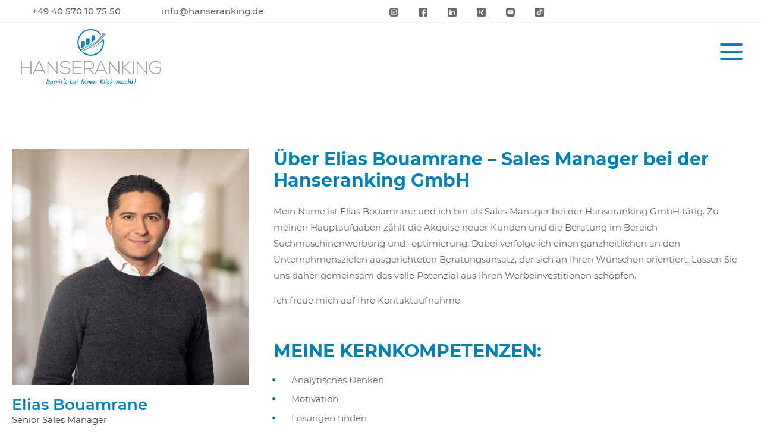

--- FILE ---
content_type: text/html; charset=UTF-8
request_url: https://www.hanseranking.de/team/elias-bouamrane/
body_size: 33689
content:
<!DOCTYPE html>
<html lang="de">    
<head>   
	<script async src="https://rum.corewebvitals.io/cwv/675aa9f6faf0b2c3a6ad7c2f.js" type="1463df9997981efef30d78a7-text/javascript"></script>
<!-- Google Tag Manager -->
<script type="1463df9997981efef30d78a7-text/javascript">(function(w,d,s,l,i){w[l]=w[l]||[];w[l].push({'gtm.start':
new Date().getTime(),event:'gtm.js'});var f=d.getElementsByTagName(s)[0],
j=d.createElement(s),dl=l!='dataLayer'?'&l='+l:'';j.async=true;j.src=
'https://www.googletagmanager.com/gtm.js?id='+i+dl;f.parentNode.insertBefore(j,f);
})(window,document,'script','dataLayer','GTM-W273KGW');</script>
<!-- End Google Tag Manager -->
    <meta name="viewport" content="width=device-width, initial-scale=1, maximum-scale=5">
    <meta charset="UTF-8" />  
    <title>Elias Bouamrane &raquo; Hanseranking</title>
<link data-rocket-prefetch href="https://www.googletagmanager.com" rel="dns-prefetch">
<link data-rocket-prefetch href="https://chimpstatic.com" rel="dns-prefetch">
<link data-rocket-prefetch href="https://sc.lfeeder.com" rel="dns-prefetch">
<link data-rocket-prefetch href="https://rum.corewebvitals.io" rel="dns-prefetch">
<link data-rocket-prefetch href="https://static.addtoany.com" rel="dns-prefetch">
<link data-rocket-prefetch href="https://www.provenexpert.com" rel="dns-prefetch">
<link data-rocket-prefetch href="https://meetings-eu1.hubspot.com" rel="dns-prefetch">
<link data-rocket-prefetch href="https://static.hsappstatic.net" rel="dns-prefetch">
<link data-rocket-prefetch href="https://unpkg.com" rel="dns-prefetch">
<link data-rocket-prefetch href="https://form-assets.mailchimp.com" rel="dns-prefetch"><link rel="preload" data-rocket-preload as="image" href="https://www.hanseranking.de/wp-content/uploads/mitarbeiterfoto-hanseranking-elias-bouamrane-quadratisch.png" fetchpriority="high">
    <meta http-equiv="X-UA-Compatible" content="IE=edge">        
    <link rel="preload shortcut icon" href="https://www.hanseranking.de/wp-content/themes/hanseranking/media/favicon.webp" type="image/x-icon" />
    		<script type="1463df9997981efef30d78a7-text/javascript">
			window.flatStyles = window.flatStyles || ''

			window.lightspeedOptimizeStylesheet = function () {
				const currentStylesheet = document.querySelector( '.tcb-lightspeed-style:not([data-ls-optimized])' )

				if ( currentStylesheet ) {
					try {
						if ( currentStylesheet.sheet && currentStylesheet.sheet.cssRules ) {
							if ( window.flatStyles ) {
								if ( this.optimizing ) {
									setTimeout( window.lightspeedOptimizeStylesheet.bind( this ), 24 )
								} else {
									this.optimizing = true;

									let rulesIndex = 0;

									while ( rulesIndex < currentStylesheet.sheet.cssRules.length ) {
										const rule = currentStylesheet.sheet.cssRules[ rulesIndex ]
										/* remove rules that already exist in the page */
										if ( rule.type === CSSRule.STYLE_RULE && window.flatStyles.includes( `${rule.selectorText}{` ) ) {
											currentStylesheet.sheet.deleteRule( rulesIndex )
										} else {
											rulesIndex ++
										}
									}
									/* optimize, mark it such, move to the next file, append the styles we have until now */
									currentStylesheet.setAttribute( 'data-ls-optimized', '1' )

									window.flatStyles += currentStylesheet.innerHTML

									this.optimizing = false
								}
							} else {
								window.flatStyles = currentStylesheet.innerHTML
								currentStylesheet.setAttribute( 'data-ls-optimized', '1' )
							}
						}
					} catch ( error ) {
						console.warn( error )
					}

					if ( currentStylesheet.parentElement.tagName !== 'HEAD' ) {
						/* always make sure that those styles end up in the head */
						const stylesheetID = currentStylesheet.id;
						/**
						 * make sure that there is only one copy of the css
						 * e.g display CSS
						 */
						if ( ( ! stylesheetID || ( stylesheetID && ! document.querySelector( `head #${stylesheetID}` ) ) ) ) {
							document.head.prepend( currentStylesheet )
						} else {
							currentStylesheet.remove();
						}
					}
				}
			}

			window.lightspeedOptimizeFlat = function ( styleSheetElement ) {
				if ( document.querySelectorAll( 'link[href*="thrive_flat.css"]' ).length > 1 ) {
					/* disable this flat if we already have one */
					styleSheetElement.setAttribute( 'disabled', true )
				} else {
					/* if this is the first one, make sure he's in head */
					if ( styleSheetElement.parentElement.tagName !== 'HEAD' ) {
						document.head.append( styleSheetElement )
					}
				}
			}
		</script>
		
<!-- Suchmaschinen-Optimierung durch Rank Math PRO - https://rankmath.com/ -->
<meta name="robots" content="follow, index, max-snippet:-1, max-video-preview:-1, max-image-preview:large"/>
<link rel="canonical" href="https://www.hanseranking.de/team/elias-bouamrane/" />
<meta property="og:locale" content="de_DE" />
<meta property="og:type" content="article" />
<meta property="og:title" content="Elias Bouamrane &raquo; Hanseranking" />
<meta property="og:url" content="https://www.hanseranking.de/team/elias-bouamrane/" />
<meta property="og:site_name" content="Hanseranking" />
<meta property="article:publisher" content="https://www.facebook.com/hanseranking/" />
<meta property="og:updated_time" content="2025-05-15T13:31:15+02:00" />
<meta name="twitter:card" content="summary_large_image" />
<meta name="twitter:title" content="Elias Bouamrane &raquo; Hanseranking" />
<!-- /Rank Math WordPress SEO Plugin -->

<link rel='dns-prefetch' href='//static.addtoany.com' />
<link rel='dns-prefetch' href='//unpkg.com' />
<link rel="alternate" title="oEmbed (JSON)" type="application/json+oembed" href="https://www.hanseranking.de/wp-json/oembed/1.0/embed?url=https%3A%2F%2Fwww.hanseranking.de%2Fteam%2Felias-bouamrane%2F" />
<link rel="alternate" title="oEmbed (XML)" type="text/xml+oembed" href="https://www.hanseranking.de/wp-json/oembed/1.0/embed?url=https%3A%2F%2Fwww.hanseranking.de%2Fteam%2Felias-bouamrane%2F&#038;format=xml" />
<style id='wp-img-auto-sizes-contain-inline-css' type='text/css'>
img:is([sizes=auto i],[sizes^="auto," i]){contain-intrinsic-size:3000px 1500px}
/*# sourceURL=wp-img-auto-sizes-contain-inline-css */
</style>
<style id='wp-emoji-styles-inline-css' type='text/css'>

	img.wp-smiley, img.emoji {
		display: inline !important;
		border: none !important;
		box-shadow: none !important;
		height: 1em !important;
		width: 1em !important;
		margin: 0 0.07em !important;
		vertical-align: -0.1em !important;
		background: none !important;
		padding: 0 !important;
	}
/*# sourceURL=wp-emoji-styles-inline-css */
</style>
<link rel='stylesheet' id='contact-form-7-css' href='https://www.hanseranking.de/wp-content/plugins/contact-form-7/includes/css/styles.css?ver=6.1.4' type='text/css' media='all' />
<link rel='stylesheet' id='wpcf7-redirect-script-frontend-css' href='https://www.hanseranking.de/wp-content/plugins/wpcf7-redirect/build/assets/frontend-script.css?ver=2c532d7e2be36f6af233' type='text/css' media='all' />
<link rel='stylesheet' id='ivory-search-styles-css' href='https://www.hanseranking.de/wp-content/plugins/add-search-to-menu/public/css/ivory-search.min.css?ver=5.5.13' type='text/css' media='all' />
<link rel='stylesheet' id='cf7-pdf-generation-public-css-css' href='https://www.hanseranking.de/wp-content/plugins/generate-pdf-using-contact-form-7/assets/css/cf7-pdf-generation-public-min.css?ver=1.2' type='text/css' media='all' />
<link rel='stylesheet' id='owl.carousel-css' href='https://www.hanseranking.de/wp-content/cache/background-css/1/www.hanseranking.de/wp-content/themes/hanseranking/stylesheet/owl.carousel.css?ver=2.1&wpr_t=1769498572' type='text/css' media='all' />
<link rel='stylesheet' id='bootstrap-css' href='https://www.hanseranking.de/wp-content/themes/hanseranking/stylesheet/bootstrap.min.css?ver=1.1' type='text/css' media='all' />
<link rel='stylesheet' id='fancybox-css' href='https://www.hanseranking.de/wp-content/cache/background-css/1/www.hanseranking.de/wp-content/themes/hanseranking/stylesheet/jquery.fancybox.css?v=2.1.5&wpr_t=1769498572' type='text/css' media='all' />
<link rel='stylesheet' id='swiper-css' href='https://www.hanseranking.de/wp-content/themes/hanseranking/stylesheet/swiper-bundle.min.css?ver=1.1' type='text/css' media='all' />
<link rel='stylesheet' id='aos-style-css' href='https://www.hanseranking.de/wp-content/themes/hanseranking/stylesheet/aos.css?ver=1.1' type='text/css' media='all' />
<link rel='stylesheet' id='fontscss-css' href='https://www.hanseranking.de/wp-content/themes/hanseranking/fonts/fonts.css?ver=1.1' type='text/css' media='all' />
<link rel='stylesheet' id='projectstyle-css' href='https://www.hanseranking.de/wp-content/cache/background-css/1/www.hanseranking.de/wp-content/themes/hanseranking/style.css?ver=1.1&wpr_t=1769498572' type='text/css' media='all' />
<link rel='stylesheet' id='uacf7-frontend-style-css' href='https://www.hanseranking.de/wp-content/plugins/ultimate-addons-for-contact-form-7/assets/css/uacf7-frontend.css?ver=6.9' type='text/css' media='all' />
<link rel='stylesheet' id='uacf7-form-style-css' href='https://www.hanseranking.de/wp-content/plugins/ultimate-addons-for-contact-form-7/assets/css/form-style.css?ver=6.9' type='text/css' media='all' />
<link rel='stylesheet' id='uacf7-column-css' href='https://www.hanseranking.de/wp-content/plugins/ultimate-addons-for-contact-form-7/addons/column/grid/columns.css?ver=6.9' type='text/css' media='all' />
<link rel='stylesheet' id='borlabs-cookie-css' href='https://www.hanseranking.de/wp-content/cache/borlabs-cookie/borlabs-cookie_1_de.css?ver=2.3.6-59' type='text/css' media='all' />
<link rel='stylesheet' id='addtoany-css' href='https://www.hanseranking.de/wp-content/plugins/add-to-any/addtoany.min.css?ver=1.16' type='text/css' media='all' />
<style id='rocket-lazyload-inline-css' type='text/css'>
.rll-youtube-player{position:relative;padding-bottom:56.23%;height:0;overflow:hidden;max-width:100%;}.rll-youtube-player:focus-within{outline: 2px solid currentColor;outline-offset: 5px;}.rll-youtube-player iframe{position:absolute;top:0;left:0;width:100%;height:100%;z-index:100;background:0 0}.rll-youtube-player img{bottom:0;display:block;left:0;margin:auto;max-width:100%;width:100%;position:absolute;right:0;top:0;border:none;height:auto;-webkit-transition:.4s all;-moz-transition:.4s all;transition:.4s all}.rll-youtube-player img:hover{-webkit-filter:brightness(75%)}.rll-youtube-player .play{height:100%;width:100%;left:0;top:0;position:absolute;background:var(--wpr-bg-7ee2450b-d521-41a7-aa01-da0278cafbd9) no-repeat center;background-color: transparent !important;cursor:pointer;border:none;}
/*# sourceURL=rocket-lazyload-inline-css */
</style>
<script type="1463df9997981efef30d78a7-text/javascript" id="addtoany-core-js-before">
/* <![CDATA[ */
window.a2a_config=window.a2a_config||{};a2a_config.callbacks=[];a2a_config.overlays=[];a2a_config.templates={};a2a_localize = {
	Share: "Teilen",
	Save: "Speichern",
	Subscribe: "Abonnieren",
	Email: "E-Mail",
	Bookmark: "Lesezeichen",
	ShowAll: "Alle anzeigen",
	ShowLess: "Weniger anzeigen",
	FindServices: "Dienst(e) suchen",
	FindAnyServiceToAddTo: "Um weitere Dienste ergänzen",
	PoweredBy: "Präsentiert von",
	ShareViaEmail: "Teilen via E-Mail",
	SubscribeViaEmail: "Via E-Mail abonnieren",
	BookmarkInYourBrowser: "Lesezeichen in deinem Browser",
	BookmarkInstructions: "Drücke Ctrl+D oder \u2318+D um diese Seite bei den Lesenzeichen zu speichern.",
	AddToYourFavorites: "Zu deinen Favoriten hinzufügen",
	SendFromWebOrProgram: "Senden von jeder E-Mail Adresse oder E-Mail-Programm",
	EmailProgram: "E-Mail-Programm",
	More: "Mehr&#8230;",
	ThanksForSharing: "Thanks for sharing!",
	ThanksForFollowing: "Thanks for following!"
};


//# sourceURL=addtoany-core-js-before
/* ]]> */
</script>
<script type="1463df9997981efef30d78a7-text/javascript" defer src="https://static.addtoany.com/menu/page.js" id="addtoany-core-js"></script>
<script type="1463df9997981efef30d78a7-text/javascript" src="https://www.hanseranking.de/wp-content/themes/hanseranking/javascript/jquery-1.11.0.min.js?ver=1.1" id="jquery-js"></script>
<script type="1463df9997981efef30d78a7-text/javascript" defer src="https://www.hanseranking.de/wp-content/plugins/add-to-any/addtoany.min.js?ver=1.1" id="addtoany-jquery-js"></script>
<script type="1463df9997981efef30d78a7-text/javascript" src="https://www.hanseranking.de/wp-content/plugins/generate-pdf-using-contact-form-7/assets/js/cf7-pdf-generation-public-min.js?ver=1.2" id="cf7-pdf-generation-public-js-js"></script>
<script type="1463df9997981efef30d78a7-text/javascript" id="borlabs-cookie-prioritize-js-extra">
/* <![CDATA[ */
var borlabsCookiePrioritized = {"domain":"www.hanseranking.de","path":"/","version":"1","bots":"1","optInJS":{"essential":{"google-tag-manager-hr":"[base64]/[base64]"},"statistics":{"google-analytics":"PHNjcmlwdD4NCndpbmRvdy5kYXRhTGF5ZXIgPSB3aW5kb3cuZGF0YUxheWVyIHx8IFtdOw0KICB3aW5kb3cuZGF0YUxheWVyLnB1c2goew0KICAgIGV2ZW50OiAnR29vZ2xlIEFuYWx5dGljcycsDQogIH0pOw0KPC9zY3JpcHQ+"},"marketing":{"facebook-pixel":"PHNjcmlwdD4NCndpbmRvdy5kYXRhTGF5ZXIgPSB3aW5kb3cuZGF0YUxheWVyIHx8IFtdOw0KICB3aW5kb3cuZGF0YUxheWVyLnB1c2goew0KICAgIGV2ZW50OiAnRmFjZWJvb2sgUGl4ZWwnLA0KICB9KTsNCjwvc2NyaXB0Pg==","google-ads":"[base64]"}}};
//# sourceURL=borlabs-cookie-prioritize-js-extra
/* ]]> */
</script>
<script type="1463df9997981efef30d78a7-text/javascript" src="https://www.hanseranking.de/wp-content/plugins/borlabs-cookie/assets/javascript/borlabs-cookie-prioritize.min.js?ver=2.3.6" id="borlabs-cookie-prioritize-js"></script>
<script type="1463df9997981efef30d78a7-text/javascript" src="https://www.hanseranking.de/wp-content/plugins/ultimate-addons-for-contact-form-7-pro/addons/conditional-redirect/js/global-tag-ajax.js" id="uacf7-global-tag-js"></script>
<link rel="https://api.w.org/" href="https://www.hanseranking.de/wp-json/" /><link rel="EditURI" type="application/rsd+xml" title="RSD" href="https://www.hanseranking.de/xmlrpc.php?rsd" />
<meta name="generator" content="WordPress 6.9" />
<link rel='shortlink' href='https://www.hanseranking.de/?p=13512' />
<style type="text/css" id="tve_global_variables">:root{--tcb-color-0:rgba(0, 130, 185, 0.15);--tcb-color-0-h:197;--tcb-color-0-s:100%;--tcb-color-0-l:36%;--tcb-color-0-a:0.15;--tcb-color-1:rgba(255, 255, 255, 0.9);--tcb-color-1-h:0;--tcb-color-1-s:0%;--tcb-color-1-l:100%;--tcb-color-1-a:0.9;--tcb-color-2:rgba(0, 130, 185, 0.7);--tcb-color-2-h:197;--tcb-color-2-s:100%;--tcb-color-2-l:36%;--tcb-color-2-a:0.7;--tcb-color-3:rgba(0, 130, 185, 0.6);--tcb-color-3-h:197;--tcb-color-3-s:100%;--tcb-color-3-l:36%;--tcb-color-3-a:0.6;--tcb-color-4:rgb(190, 226, 226);--tcb-color-4-h:180;--tcb-color-4-s:38%;--tcb-color-4-l:81%;--tcb-color-4-a:1;--tcb-color-5:rgb(255, 255, 255);--tcb-color-5-h:0;--tcb-color-5-s:0%;--tcb-color-5-l:100%;--tcb-color-5-a:1;--tcb-color-6:rgb(78, 82, 84);--tcb-color-6-h:199;--tcb-color-6-s:3%;--tcb-color-6-l:31%;--tcb-color-6-a:1;--tcb-color-7:rgba(246, 170, 66, 0.5);--tcb-color-7-h:34;--tcb-color-7-s:90%;--tcb-color-7-l:61%;--tcb-color-7-a:0.5;--tcb-color-8:rgb(246, 170, 66);--tcb-color-8-h:34;--tcb-color-8-s:90%;--tcb-color-8-l:61%;--tcb-color-8-a:1;--tcb-color-9:rgba(246, 170, 66, 0.5);--tcb-color-9-h:34;--tcb-color-9-s:90%;--tcb-color-9-l:61%;--tcb-color-9-a:0.5;--tcb-color-10:rgb(246, 170, 66);--tcb-color-10-h:34;--tcb-color-10-s:90%;--tcb-color-10-l:61%;--tcb-color-10-a:1;--tcb-color-11:rgb(244, 244, 244);--tcb-color-11-h:0;--tcb-color-11-s:0%;--tcb-color-11-l:95%;--tcb-color-11-a:1;--tcb-color-12:rgb(255, 255, 255);--tcb-color-12-h:0;--tcb-color-12-s:0%;--tcb-color-12-l:100%;--tcb-color-12-a:1;--tcb-color-13:rgb(0, 130, 185);--tcb-color-13-h:197;--tcb-color-13-s:100%;--tcb-color-13-l:36%;--tcb-color-13-a:1;--tcb-color-14:rgb(157, 163, 169);--tcb-color-14-h:210;--tcb-color-14-s:6%;--tcb-color-14-l:63%;--tcb-color-14-a:1;--tcb-color-15:rgb(69, 180, 227);--tcb-color-15-h:197;--tcb-color-15-s:73%;--tcb-color-15-l:58%;--tcb-color-15-a:1;--tcb-color-16:rgb(190, 226, 226);--tcb-color-16-h:180;--tcb-color-16-s:38%;--tcb-color-16-l:81%;--tcb-color-16-a:1;--tcb-color-17:rgb(236, 117, 40);--tcb-color-17-h:23;--tcb-color-17-s:83%;--tcb-color-17-l:54%;--tcb-color-17-a:1;--tcb-color-18:rgb(246, 170, 66);--tcb-color-18-h:34;--tcb-color-18-s:90%;--tcb-color-18-l:61%;--tcb-color-18-a:1;--tcb-background-author-image:url(https://secure.gravatar.com/avatar/cc2a9807669c9be556b0f781f4c54e7cb83dc0ad096389e17b62bbbb4e8b9671?s=256&d=mm&r=g);--tcb-background-user-image:url();--tcb-background-featured-image-thumbnail:url(https://www.hanseranking.de/wp-content/plugins/thrive-visual-editor/editor/css/images/featured_image.png);--tcb-background-custom-field-acf_mitarbeiterbild:url(https://www.hanseranking.de/wp-content/uploads/mitarbeiterfoto-hanseranking-elias-bouamrane-quadratisch.png);--tcb-background-custom-field-acf_mitarbeiterbild_hover:url(https://www.hanseranking.de/wp-content/uploads/2022/06/A-Hanseranking_Elias_Bouamrane-3-scaled.jpg);}</style><meta name="ti-site-data" content="eyJyIjoiMTowITc6MCEzMDowIiwibyI6Imh0dHBzOlwvXC93d3cuaGFuc2VyYW5raW5nLmRlXC93cC1hZG1pblwvYWRtaW4tYWpheC5waHA/YWN0aW9uPXRpX29ubGluZV91c2Vyc19nb29nbGUmYW1wO3A9JTJGdGVhbSUyRmVsaWFzLWJvdWFtcmFuZSUyRiZhbXA7X3dwbm9uY2U9YWY0ZmI2ZGFhZiJ9" /><script type="1463df9997981efef30d78a7-text/javascript">(function(ss,ex){ window.ldfdr=window.ldfdr||function(){(ldfdr._q=ldfdr._q||[]).push([].slice.call(arguments));};(function(d,s){ fs=d.getElementsByTagName(s)[0]; function ce(src){ var cs=d.createElement(s); cs.src=src; cs.async=1; fs.parentNode.insertBefore(cs,fs); };ce('https://sc.lfeeder.com/lftracker_v1_'+ss+(ex?'_'+ex:'')+'.js'); })(document,'script'); })('p1e024BK39QaGB6d');</script><!-- Google Tag Manager -->
<script type="1463df9997981efef30d78a7-text/javascript">if('0'==='1'){(function(w,d,s,l,i){w[l]=w[l]||[];w[l].push({"gtm.start":
new Date().getTime(),event:"gtm.js"});var f=d.getElementsByTagName(s)[0],
j=d.createElement(s),dl=l!="dataLayer"?"&l="+l:"";j.async=true;j.src=
"https://www.googletagmanager.com/gtm.js?id="+i+dl;f.parentNode.insertBefore(j,f);
})(window,document,"script","dataLayer","GTM-WHHVZXM");}</script>
<!-- End Google Tag Manager --><script type="1463df9997981efef30d78a7-text/javascript">
if('0' === '1') {
    window.dataLayer = window.dataLayer || [];
    function gtag(){dataLayer.push(arguments);}
    gtag('consent', 'default', {
       'ad_storage': 'denied',
       'analytics_storage': 'denied'
    });
    gtag("js", new Date());

    gtag("config", "irrelevant", { "anonymize_ip": true });

    (function (w, d, s, i) {
    var f = d.getElementsByTagName(s)[0],
        j = d.createElement(s);
    j.async = true;
    j.src =
        "https://www.googletagmanager.com/gtag/js?id=" + i;
    f.parentNode.insertBefore(j, f);
    })(window, document, "script", "irrelevant");
}
</script><script type="1463df9997981efef30d78a7-text/javascript">
window.dataLayer = window.dataLayer || [];
if (typeof gtag !== 'function') { function gtag(){dataLayer.push(arguments);} }
if('0' === '1') {
    gtag('consent', 'default', {
       'ad_storage': 'denied',
       'analytics_storage': 'denied'
    });
    gtag("js", new Date());
    gtag("config", "958408535");

    (function (w, d, s, i) {
    var f = d.getElementsByTagName(s)[0],
        j = d.createElement(s);
    j.async = true;
    j.src =
        "https://www.googletagmanager.com/gtag/js?id=" + i;
    f.parentNode.insertBefore(j, f);
    })(window, document, "script", "958408535");
}
</script>

<script type="application/ld+json" class="saswp-schema-markup-output">
[{"@context":"https:\/\/schema.org\/","@type":"FAQPage","@id":"https:\/\/www.hanseranking.de\/team\/elias-bouamrane\/#FAQPage","headline":"Elias Bouamrane &raquo; Hanseranking","keywords":"","datePublished":"2022-06-23T12:08:29+02:00","dateModified":"2025-05-15T13:31:15+02:00","dateCreated":"2022-06-23T12:08:29+02:00","author":{"@type":"Person","name":"Hanseranking","url":"https:\/\/www.hanseranking.de\/author\/molecogmbh\/","sameAs":["https:\/\/www.hanseranking.de"],"image":{"@type":"ImageObject","url":"https:\/\/secure.gravatar.com\/avatar\/cc2a9807669c9be556b0f781f4c54e7cb83dc0ad096389e17b62bbbb4e8b9671?s=96&d=mm&r=g","height":96,"width":96}},"mainEntity":""}]
</script>

<style type="text/css" id="thrive-default-styles"></style><link rel="icon" href="https://www.hanseranking.de/wp-content/uploads/cropped-favicon-32x32.webp" sizes="32x32" />
<link rel="icon" href="https://www.hanseranking.de/wp-content/uploads/cropped-favicon-192x192.webp" sizes="192x192" />
<link rel="apple-touch-icon" href="https://www.hanseranking.de/wp-content/uploads/cropped-favicon-180x180.webp" />
<meta name="msapplication-TileImage" content="https://www.hanseranking.de/wp-content/uploads/cropped-favicon-270x270.webp" />
			<style type="text/css">
					</style>
					<style type="text/css">
					</style>
		<noscript><style id="rocket-lazyload-nojs-css">.rll-youtube-player, [data-lazy-src]{display:none !important;}</style></noscript>	
	<script id="mcjs" type="1463df9997981efef30d78a7-text/javascript">!function(c,h,i,m,p){m=c.createElement(h),p=c.getElementsByTagName(h)[0],m.async=1,m.src=i,p.parentNode.insertBefore(m,p)}(document,"script","https://chimpstatic.com/mcjs-connected/js/users/f3d7814a0c21a91229af75cee/14a0a107c0a0600e6016a213f.js");</script>
	
<link rel='stylesheet' id='single-css' href='https://www.hanseranking.de/wp-content/cache/background-css/1/www.hanseranking.de/wp-content/themes/hanseranking/stylesheet/theme/style-mitarbeiter.css?ver=6.9&wpr_t=1769498572' type='text/css' media='all' />
<style id="wpr-lazyload-bg-container"></style><style id="wpr-lazyload-bg-exclusion"></style>
<noscript>
<style id="wpr-lazyload-bg-nostyle">.owl-carousel .owl-video-play-icon{--wpr-bg-c3e2fbd1-22bd-45f4-8085-0e872cd65db2: url('https://www.hanseranking.de/wp-content/themes/hanseranking/stylesheet/owl.video.play.png');}#fancybox-loading div{--wpr-bg-e65420f6-4415-4748-a53c-ada58b4fa8f5: url('https://www.hanseranking.de/wp-content/themes/hanseranking/media/fancybox_loading.gif');}#fancybox-loading div{--wpr-bg-0e5e69e0-8341-4cf6-ae78-72135c20d752: url('https://www.hanseranking.de/wp-content/themes/hanseranking/media/fancybox_loading@2x.gif');}.fancybox-nav{--wpr-bg-99792727-a5bb-451a-988f-67a50c5735a5: url('https://www.hanseranking.de/wp-content/themes/hanseranking/media/blank.gif');}.fancybox-overlay{--wpr-bg-b3b506e7-0ae3-4433-9a89-4ae0069e57be: url('https://www.hanseranking.de/wp-content/themes/hanseranking/media/fancybox_overlay.png');}#fancybox-loading, .fancybox-close, .fancybox-prev span, .fancybox-next span{--wpr-bg-e64e9abb-8fb8-47c6-bd41-c2a88d954262: url('https://www.hanseranking.de/wp-content/themes/hanseranking/media/fancybox_sprite.png');}#fancybox-loading, .fancybox-close, .fancybox-prev span, .fancybox-next span{--wpr-bg-7cacf2d0-c53b-4576-818d-7d5ee08f478d: url('https://www.hanseranking.de/wp-content/themes/hanseranking/media/fancybox_sprite@2x.png');}p a:before{--wpr-bg-354f7cb5-a519-4fa5-8f58-cc723e1aab24: url('https://www.hanseranking.de/wp-content/themes/hanseranking/media/link.png');}.block_mit_hintergrund p a:before{--wpr-bg-88e861f9-e8f9-496b-beb0-aaf72381cb39: url('https://www.hanseranking.de/wp-content/themes/hanseranking/media/link_white.png');}#inhaltsverzeichnis .activate::after{--wpr-bg-06dd2f77-770f-478e-9c3a-ec78c478e284: url('https://www.hanseranking.de/wp-content/themes/hanseranking/media/icons/next.png');}#top-header .kontakt .telefon:before{--wpr-bg-e282ea6b-237e-4884-8053-7bdabaf9a7a7: url('https://www.hanseranking.de/wp-content/themes/hanseranking/media/icons/phone.webp');}#top-header .kontakt .mail:before{--wpr-bg-f7903204-7d35-4a28-b926-073a09c0fde9: url('https://www.hanseranking.de/wp-content/themes/hanseranking/media/icons/mail.webp');}#footer-header .telefon:before{--wpr-bg-526387a6-d357-4ca2-8752-ffbcf5fc555f: url('https://www.hanseranking.de/wp-content/themes/hanseranking/media/icons/phone_white.webp');}#footer-header .mail:before{--wpr-bg-4c464131-1cd5-4688-9ccb-601087476425: url('https://www.hanseranking.de/wp-content/themes/hanseranking/media/icons/mail_white.webp');}#page-header .navigation #toppermenu .menu .sub-menu li#all::after{--wpr-bg-2f5ab039-c24f-4f7b-9b7c-99bce18bf9be: url('https://www.hanseranking.de/wp-content/themes/hanseranking/media/right-arrow.png');}#page-header .navigation #toppermenu .menu .sub-menu .nav .nav-link:after{--wpr-bg-d403f5c9-1c5b-413b-96c1-ad06a19becee: url('https://www.hanseranking.de/wp-content/themes/hanseranking/media/icons/arrow.webp');}#page-header .navigation #toppermenu .menu .sub-menu li a:after{--wpr-bg-1c0bb944-97e4-42e3-a87a-f8f0fb95f3c8: url('https://www.hanseranking.de/wp-content/themes/hanseranking/media/icons/right-arrow.webp');}#page-header .navigation #toppermenu .menu .sub-menu li a:hover:after{--wpr-bg-f26e8be9-c277-456c-af31-b97ba059e4f2: url('https://www.hanseranking.de/wp-content/themes/hanseranking/media/icons/right-arrow.webp');}.flx_topheader.text-video .content li::before{--wpr-bg-48b0fd61-6507-4316-aa47-d3e8b8e4b598: url('https://www.hanseranking.de/wp-content/themes/hanseranking/media/icons/check.webp');}.flx_topheader.text-kontaktformular .content li::before{--wpr-bg-cbfe7393-6632-4cd4-998d-db967b24f31b: url('https://www.hanseranking.de/wp-content/themes/hanseranking/media/icons/check.webp');}.flx_teamslider .item .telefon::before{--wpr-bg-8aa66a29-de33-4d7e-b72e-5b1df2db5160: url('https://www.hanseranking.de/wp-content/themes/hanseranking/media/icons/phone.webp');}.flx_teamslider .owl-controls .owl-nav .owl-prev{--wpr-bg-ed326f46-f71d-400e-a84e-c68fb3178776: url('https://www.hanseranking.de/wp-content/themes/hanseranking/media/icons/arrow.webp');}.flx_teamslider .owl-controls .owl-nav .owl-next{--wpr-bg-eced5319-dbb8-44c3-86a4-9b869372fd61: url('https://www.hanseranking.de/wp-content/themes/hanseranking/media/icons/arrow.webp');}.flx_teamslider.white .owl-controls .owl-nav .owl-prev{--wpr-bg-39569048-81bb-4d6c-90eb-d46eba993d92: url('https://www.hanseranking.de/wp-content/themes/hanseranking/media/icons/arrow-white.webp');}.flx_teamslider.white .owl-controls .owl-nav .owl-next{--wpr-bg-f525306a-682b-4b4a-92d6-618a5f24002a: url('https://www.hanseranking.de/wp-content/themes/hanseranking/media/icons/arrow-white.webp');}.flx_referenzkunden.slideshow .slider .owl-controls .owl-nav .owl-prev{--wpr-bg-994e637d-44cb-4949-bf0e-5756176c194f: url('https://www.hanseranking.de/wp-content/themes/hanseranking/media/icons/arrow.webp');}.flx_referenzkunden.slideshow .slider .owl-controls .owl-nav .owl-next{--wpr-bg-15923cd1-e184-4ec4-898c-a8050990fb4b: url('https://www.hanseranking.de/wp-content/themes/hanseranking/media/icons/arrow.webp');}.flx_referenzkunden.slideshow .slider .item .textliches .inner ul li::before{--wpr-bg-771459b3-e6a5-4008-b09a-57509592ed55: url('https://www.hanseranking.de/wp-content/themes/hanseranking/media/icons/list_tick.webp');}.flx_textblock.text-drei-grid-slider .slider .owl-controls .owl-nav .owl-prev{--wpr-bg-38fb7424-8b0d-43e4-8daf-42f24d739a5b: url('https://www.hanseranking.de/wp-content/themes/hanseranking/media/icons/arrow.webp');}.flx_textblock.text-drei-grid-slider .slider .owl-controls .owl-nav .owl-next{--wpr-bg-8dc6f701-0d7c-4fe6-a295-08c825eaaf33: url('https://www.hanseranking.de/wp-content/themes/hanseranking/media/icons/arrow.webp');}.flx_zitat-v2 .bild::before{--wpr-bg-9587a513-bab4-4f56-a486-002cd8097a18: url('https://www.hanseranking.de/wp-content/themes/hanseranking/media/icons/quote-badge.png');}.flx_faq .accordion .accordion-item .accordion-body .text a:before{--wpr-bg-6336d98e-b73d-4d86-90a0-e9e491ba5f7b: url('https://www.hanseranking.de/wp-content/themes/hanseranking/media/link_white.png');}.flx_faq .accordion .card-header .btn-link::before{--wpr-bg-de91ef10-cedf-4165-9664-e207d9d62478: url('https://www.hanseranking.de/wp-content/themes/hanseranking/media/icons/minus.webp');}.flx_faq .accordion .card-header .btn-link.collapsed::before{--wpr-bg-28f192a2-70d3-4ff4-ba44-86baa625e586: url('https://www.hanseranking.de/wp-content/themes/hanseranking/media/icons/plus.webp');}.flx_blogteaser.big .item .text .linktext::after{--wpr-bg-4fe6d8c5-ab7f-40ac-9a8a-04745dbe246b: url('https://www.hanseranking.de/wp-content/themes/hanseranking/media/icons/right-arrow-white.png');}.flx_aktuelles .text .weiterlesen::after{--wpr-bg-8e6a9403-890d-4172-8afb-d7164fd03a82: url('https://www.hanseranking.de/wp-content/themes/hanseranking/media/icons/right-arrow.webp');}.flx_news .text .weiterlesen::after{--wpr-bg-4c56b567-8642-4f88-ab57-ee28f75559fb: url('https://www.hanseranking.de/wp-content/themes/hanseranking/media/icons/right-arrow.webp');}.flx_vorteilsbox .box li::before{--wpr-bg-3b871c9b-93c8-4c20-9816-b98216fb9c11: url('https://www.hanseranking.de/wp-content/themes/hanseranking/media/icons/list_tick.webp');}.flx_kundenslider .slider .owl-controls .owl-nav .owl-prev{--wpr-bg-d4735f1f-d28b-4ffd-82c0-ec09ec5b69fe: url('https://www.hanseranking.de/wp-content/themes/hanseranking/media/icons/arrow.webp');}.flx_kundenslider .slider .owl-controls .owl-nav .owl-next{--wpr-bg-53194221-73b8-44b9-9c67-e96e0f3a81e4: url('https://www.hanseranking.de/wp-content/themes/hanseranking/media/icons/arrow.webp');}.flx_kontaktformular .map .kontaktbereich .telefon:before{--wpr-bg-6b094e20-3565-4119-8795-487c13d6ede8: url('https://www.hanseranking.de/wp-content/themes/hanseranking/media/icons/phone.webp');}.flx_kontaktformular .map .kontaktbereich .mail:before{--wpr-bg-7e6882c4-dbbf-49e8-8891-830c43341b5b: url('https://www.hanseranking.de/wp-content/themes/hanseranking/media/icons/mail.webp');}.flx_werte .topsection .text ul li::before{--wpr-bg-92f6a23e-aa1e-488a-8979-6e6c6aa9aa46: url('https://www.hanseranking.de/wp-content/themes/hanseranking/media/icons/big-arrow.png');}.flx_whitepaperteaser.kacheln ul li::before{--wpr-bg-e6bf91d9-540e-4f71-ae19-846d4de1f83e: url('https://www.hanseranking.de/wp-content/themes/hanseranking/media/icons/check.webp');}.flx_seminare .ortzeit::before{--wpr-bg-dedd1cc5-6185-4be8-9078-78e361932b20: url('https://www.hanseranking.de/wp-content/themes/hanseranking/media/icons/date.svg');}.flx_online_events_teaser .item ul li::before{--wpr-bg-cf78d2e2-7892-4887-9d28-f9345e3a6ed9: url('https://www.hanseranking.de/wp-content/themes/hanseranking/media/icons/check.webp');}#phpsingle .widebtn::before{--wpr-bg-6b26125b-3e98-40a1-827f-f8a437436488: url('https://www.hanseranking.de/wp-content/themes/hanseranking/media/icons/arrow-down.webp');}#single-mitarbeiter .mitarbeiterinfos .telefon::before{--wpr-bg-ed64c311-b5b2-4055-9e29-702e92842e5e: url('https://www.hanseranking.de/wp-content/themes/hanseranking/media/icons/phone.webp');}#single-mitarbeiter .mitarbeiterinfos .mail::before{--wpr-bg-3c26cb0f-b155-4a1b-a953-5f6e12e169c3: url('https://www.hanseranking.de/wp-content/themes/hanseranking/media/icons/mail.webp');}#cta-landingpage .einleitung ul li::before{--wpr-bg-308ed302-8b1c-4490-96bc-da839d13d3fd: url('https://www.hanseranking.de/wp-content/themes/hanseranking/media/icons/checkmark.png');}#cta-landingpage .vorteile li::before{--wpr-bg-094aa979-022c-4ec4-a51d-7de47fcc0edd: url('https://www.hanseranking.de/wp-content/themes/hanseranking/media/icons/plus.png');}#page-footer .kontakt::before{--wpr-bg-5392ff4b-2793-4feb-bcd9-3ecbd7162cd6: url('https://www.hanseranking.de/wp-content/themes/hanseranking/media/Hanseranking-Signet-CMYC-202110.webp');}#page-header.newmenu .navigation #toppermenu .menu > li#kontakt a:after{--wpr-bg-107b2f97-65c0-4ca3-9af4-c312165f5279: url('https://www.hanseranking.de/wp-content/themes/hanseranking/media/icons/mail_white.webp');}#page-header.newmenu .navigation #toppermenu .menu > li#onlymobile a:after{--wpr-bg-dfeef0be-e702-4892-b087-d39e4449335a: url('https://www.hanseranking.de/wp-content/themes/hanseranking/media/icons/phone_white.webp');}#page-header.newmenu .navigation #toppermenu .menu > li#premium-partner a:after{--wpr-bg-d13cba10-dc71-4db0-b778-45bc3be6bccd: url('https://www.hanseranking.de/wp-content/uploads/PremierPartner-RGB-2.webp');}#page-header .navigation #toppermenu .menu .sub-menu .tab-content .tab-pane .mobileclose:before{--wpr-bg-c50d5dc4-38fa-4b73-81fd-743c5a4dfa54: url('https://www.hanseranking.de/wp-content/themes/hanseranking/media/icons/right-arrow.webp');}#single-mitarbeiter .mitarbeiterinfos .telefon::before{--wpr-bg-b9a9e0c2-9841-47b6-859f-ef075d831e4e: url('https://www.hanseranking.de/wp-content/themes/hanseranking/stylesheet/theme/media/icons/phone.webp');}#single-mitarbeiter .mitarbeiterinfos .mail::before{--wpr-bg-9e653d30-dd51-41a7-9c59-2e5cdc05b4b0: url('https://www.hanseranking.de/wp-content/themes/hanseranking/stylesheet/theme/media/icons/mail.webp');}.rll-youtube-player .play{--wpr-bg-7ee2450b-d521-41a7-aa01-da0278cafbd9: url('https://www.hanseranking.de/wp-content/plugins/wp-rocket/assets/img/youtube.png');}</style>
</noscript>
<script type="1463df9997981efef30d78a7-application/javascript">const rocket_pairs = [{"selector":".owl-carousel .owl-video-play-icon","style":".owl-carousel .owl-video-play-icon{--wpr-bg-c3e2fbd1-22bd-45f4-8085-0e872cd65db2: url('https:\/\/www.hanseranking.de\/wp-content\/themes\/hanseranking\/stylesheet\/owl.video.play.png');}","hash":"c3e2fbd1-22bd-45f4-8085-0e872cd65db2","url":"https:\/\/www.hanseranking.de\/wp-content\/themes\/hanseranking\/stylesheet\/owl.video.play.png"},{"selector":"#fancybox-loading div","style":"#fancybox-loading div{--wpr-bg-e65420f6-4415-4748-a53c-ada58b4fa8f5: url('https:\/\/www.hanseranking.de\/wp-content\/themes\/hanseranking\/media\/fancybox_loading.gif');}","hash":"e65420f6-4415-4748-a53c-ada58b4fa8f5","url":"https:\/\/www.hanseranking.de\/wp-content\/themes\/hanseranking\/media\/fancybox_loading.gif"},{"selector":"#fancybox-loading div","style":"#fancybox-loading div{--wpr-bg-0e5e69e0-8341-4cf6-ae78-72135c20d752: url('https:\/\/www.hanseranking.de\/wp-content\/themes\/hanseranking\/media\/fancybox_loading@2x.gif');}","hash":"0e5e69e0-8341-4cf6-ae78-72135c20d752","url":"https:\/\/www.hanseranking.de\/wp-content\/themes\/hanseranking\/media\/fancybox_loading@2x.gif"},{"selector":".fancybox-nav","style":".fancybox-nav{--wpr-bg-99792727-a5bb-451a-988f-67a50c5735a5: url('https:\/\/www.hanseranking.de\/wp-content\/themes\/hanseranking\/media\/blank.gif');}","hash":"99792727-a5bb-451a-988f-67a50c5735a5","url":"https:\/\/www.hanseranking.de\/wp-content\/themes\/hanseranking\/media\/blank.gif"},{"selector":".fancybox-overlay","style":".fancybox-overlay{--wpr-bg-b3b506e7-0ae3-4433-9a89-4ae0069e57be: url('https:\/\/www.hanseranking.de\/wp-content\/themes\/hanseranking\/media\/fancybox_overlay.png');}","hash":"b3b506e7-0ae3-4433-9a89-4ae0069e57be","url":"https:\/\/www.hanseranking.de\/wp-content\/themes\/hanseranking\/media\/fancybox_overlay.png"},{"selector":"#fancybox-loading, .fancybox-close, .fancybox-prev span, .fancybox-next span","style":"#fancybox-loading, .fancybox-close, .fancybox-prev span, .fancybox-next span{--wpr-bg-e64e9abb-8fb8-47c6-bd41-c2a88d954262: url('https:\/\/www.hanseranking.de\/wp-content\/themes\/hanseranking\/media\/fancybox_sprite.png');}","hash":"e64e9abb-8fb8-47c6-bd41-c2a88d954262","url":"https:\/\/www.hanseranking.de\/wp-content\/themes\/hanseranking\/media\/fancybox_sprite.png"},{"selector":"#fancybox-loading, .fancybox-close, .fancybox-prev span, .fancybox-next span","style":"#fancybox-loading, .fancybox-close, .fancybox-prev span, .fancybox-next span{--wpr-bg-7cacf2d0-c53b-4576-818d-7d5ee08f478d: url('https:\/\/www.hanseranking.de\/wp-content\/themes\/hanseranking\/media\/fancybox_sprite@2x.png');}","hash":"7cacf2d0-c53b-4576-818d-7d5ee08f478d","url":"https:\/\/www.hanseranking.de\/wp-content\/themes\/hanseranking\/media\/fancybox_sprite@2x.png"},{"selector":"p a","style":"p a:before{--wpr-bg-354f7cb5-a519-4fa5-8f58-cc723e1aab24: url('https:\/\/www.hanseranking.de\/wp-content\/themes\/hanseranking\/media\/link.png');}","hash":"354f7cb5-a519-4fa5-8f58-cc723e1aab24","url":"https:\/\/www.hanseranking.de\/wp-content\/themes\/hanseranking\/media\/link.png"},{"selector":".block_mit_hintergrund p a","style":".block_mit_hintergrund p a:before{--wpr-bg-88e861f9-e8f9-496b-beb0-aaf72381cb39: url('https:\/\/www.hanseranking.de\/wp-content\/themes\/hanseranking\/media\/link_white.png');}","hash":"88e861f9-e8f9-496b-beb0-aaf72381cb39","url":"https:\/\/www.hanseranking.de\/wp-content\/themes\/hanseranking\/media\/link_white.png"},{"selector":"#inhaltsverzeichnis .activate","style":"#inhaltsverzeichnis .activate::after{--wpr-bg-06dd2f77-770f-478e-9c3a-ec78c478e284: url('https:\/\/www.hanseranking.de\/wp-content\/themes\/hanseranking\/media\/icons\/next.png');}","hash":"06dd2f77-770f-478e-9c3a-ec78c478e284","url":"https:\/\/www.hanseranking.de\/wp-content\/themes\/hanseranking\/media\/icons\/next.png"},{"selector":"#top-header .kontakt .telefon","style":"#top-header .kontakt .telefon:before{--wpr-bg-e282ea6b-237e-4884-8053-7bdabaf9a7a7: url('https:\/\/www.hanseranking.de\/wp-content\/themes\/hanseranking\/media\/icons\/phone.webp');}","hash":"e282ea6b-237e-4884-8053-7bdabaf9a7a7","url":"https:\/\/www.hanseranking.de\/wp-content\/themes\/hanseranking\/media\/icons\/phone.webp"},{"selector":"#top-header .kontakt .mail","style":"#top-header .kontakt .mail:before{--wpr-bg-f7903204-7d35-4a28-b926-073a09c0fde9: url('https:\/\/www.hanseranking.de\/wp-content\/themes\/hanseranking\/media\/icons\/mail.webp');}","hash":"f7903204-7d35-4a28-b926-073a09c0fde9","url":"https:\/\/www.hanseranking.de\/wp-content\/themes\/hanseranking\/media\/icons\/mail.webp"},{"selector":"#footer-header .telefon","style":"#footer-header .telefon:before{--wpr-bg-526387a6-d357-4ca2-8752-ffbcf5fc555f: url('https:\/\/www.hanseranking.de\/wp-content\/themes\/hanseranking\/media\/icons\/phone_white.webp');}","hash":"526387a6-d357-4ca2-8752-ffbcf5fc555f","url":"https:\/\/www.hanseranking.de\/wp-content\/themes\/hanseranking\/media\/icons\/phone_white.webp"},{"selector":"#footer-header .mail","style":"#footer-header .mail:before{--wpr-bg-4c464131-1cd5-4688-9ccb-601087476425: url('https:\/\/www.hanseranking.de\/wp-content\/themes\/hanseranking\/media\/icons\/mail_white.webp');}","hash":"4c464131-1cd5-4688-9ccb-601087476425","url":"https:\/\/www.hanseranking.de\/wp-content\/themes\/hanseranking\/media\/icons\/mail_white.webp"},{"selector":"#page-header .navigation #toppermenu .menu .sub-menu li#all","style":"#page-header .navigation #toppermenu .menu .sub-menu li#all::after{--wpr-bg-2f5ab039-c24f-4f7b-9b7c-99bce18bf9be: url('https:\/\/www.hanseranking.de\/wp-content\/themes\/hanseranking\/media\/right-arrow.png');}","hash":"2f5ab039-c24f-4f7b-9b7c-99bce18bf9be","url":"https:\/\/www.hanseranking.de\/wp-content\/themes\/hanseranking\/media\/right-arrow.png"},{"selector":"#page-header .navigation #toppermenu .menu .sub-menu .nav .nav-link","style":"#page-header .navigation #toppermenu .menu .sub-menu .nav .nav-link:after{--wpr-bg-d403f5c9-1c5b-413b-96c1-ad06a19becee: url('https:\/\/www.hanseranking.de\/wp-content\/themes\/hanseranking\/media\/icons\/arrow.webp');}","hash":"d403f5c9-1c5b-413b-96c1-ad06a19becee","url":"https:\/\/www.hanseranking.de\/wp-content\/themes\/hanseranking\/media\/icons\/arrow.webp"},{"selector":"#page-header .navigation #toppermenu .menu .sub-menu li a","style":"#page-header .navigation #toppermenu .menu .sub-menu li a:after{--wpr-bg-1c0bb944-97e4-42e3-a87a-f8f0fb95f3c8: url('https:\/\/www.hanseranking.de\/wp-content\/themes\/hanseranking\/media\/icons\/right-arrow.webp');}","hash":"1c0bb944-97e4-42e3-a87a-f8f0fb95f3c8","url":"https:\/\/www.hanseranking.de\/wp-content\/themes\/hanseranking\/media\/icons\/right-arrow.webp"},{"selector":"#page-header .navigation #toppermenu .menu .sub-menu li a","style":"#page-header .navigation #toppermenu .menu .sub-menu li a:hover:after{--wpr-bg-f26e8be9-c277-456c-af31-b97ba059e4f2: url('https:\/\/www.hanseranking.de\/wp-content\/themes\/hanseranking\/media\/icons\/right-arrow.webp');}","hash":"f26e8be9-c277-456c-af31-b97ba059e4f2","url":"https:\/\/www.hanseranking.de\/wp-content\/themes\/hanseranking\/media\/icons\/right-arrow.webp"},{"selector":".flx_topheader.text-video .content li","style":".flx_topheader.text-video .content li::before{--wpr-bg-48b0fd61-6507-4316-aa47-d3e8b8e4b598: url('https:\/\/www.hanseranking.de\/wp-content\/themes\/hanseranking\/media\/icons\/check.webp');}","hash":"48b0fd61-6507-4316-aa47-d3e8b8e4b598","url":"https:\/\/www.hanseranking.de\/wp-content\/themes\/hanseranking\/media\/icons\/check.webp"},{"selector":".flx_topheader.text-kontaktformular .content li","style":".flx_topheader.text-kontaktformular .content li::before{--wpr-bg-cbfe7393-6632-4cd4-998d-db967b24f31b: url('https:\/\/www.hanseranking.de\/wp-content\/themes\/hanseranking\/media\/icons\/check.webp');}","hash":"cbfe7393-6632-4cd4-998d-db967b24f31b","url":"https:\/\/www.hanseranking.de\/wp-content\/themes\/hanseranking\/media\/icons\/check.webp"},{"selector":".flx_teamslider .item .telefon","style":".flx_teamslider .item .telefon::before{--wpr-bg-8aa66a29-de33-4d7e-b72e-5b1df2db5160: url('https:\/\/www.hanseranking.de\/wp-content\/themes\/hanseranking\/media\/icons\/phone.webp');}","hash":"8aa66a29-de33-4d7e-b72e-5b1df2db5160","url":"https:\/\/www.hanseranking.de\/wp-content\/themes\/hanseranking\/media\/icons\/phone.webp"},{"selector":".flx_teamslider .owl-controls .owl-nav .owl-prev","style":".flx_teamslider .owl-controls .owl-nav .owl-prev{--wpr-bg-ed326f46-f71d-400e-a84e-c68fb3178776: url('https:\/\/www.hanseranking.de\/wp-content\/themes\/hanseranking\/media\/icons\/arrow.webp');}","hash":"ed326f46-f71d-400e-a84e-c68fb3178776","url":"https:\/\/www.hanseranking.de\/wp-content\/themes\/hanseranking\/media\/icons\/arrow.webp"},{"selector":".flx_teamslider .owl-controls .owl-nav .owl-next","style":".flx_teamslider .owl-controls .owl-nav .owl-next{--wpr-bg-eced5319-dbb8-44c3-86a4-9b869372fd61: url('https:\/\/www.hanseranking.de\/wp-content\/themes\/hanseranking\/media\/icons\/arrow.webp');}","hash":"eced5319-dbb8-44c3-86a4-9b869372fd61","url":"https:\/\/www.hanseranking.de\/wp-content\/themes\/hanseranking\/media\/icons\/arrow.webp"},{"selector":".flx_teamslider.white .owl-controls .owl-nav .owl-prev","style":".flx_teamslider.white .owl-controls .owl-nav .owl-prev{--wpr-bg-39569048-81bb-4d6c-90eb-d46eba993d92: url('https:\/\/www.hanseranking.de\/wp-content\/themes\/hanseranking\/media\/icons\/arrow-white.webp');}","hash":"39569048-81bb-4d6c-90eb-d46eba993d92","url":"https:\/\/www.hanseranking.de\/wp-content\/themes\/hanseranking\/media\/icons\/arrow-white.webp"},{"selector":".flx_teamslider.white .owl-controls .owl-nav .owl-next","style":".flx_teamslider.white .owl-controls .owl-nav .owl-next{--wpr-bg-f525306a-682b-4b4a-92d6-618a5f24002a: url('https:\/\/www.hanseranking.de\/wp-content\/themes\/hanseranking\/media\/icons\/arrow-white.webp');}","hash":"f525306a-682b-4b4a-92d6-618a5f24002a","url":"https:\/\/www.hanseranking.de\/wp-content\/themes\/hanseranking\/media\/icons\/arrow-white.webp"},{"selector":".flx_referenzkunden.slideshow .slider .owl-controls .owl-nav .owl-prev","style":".flx_referenzkunden.slideshow .slider .owl-controls .owl-nav .owl-prev{--wpr-bg-994e637d-44cb-4949-bf0e-5756176c194f: url('https:\/\/www.hanseranking.de\/wp-content\/themes\/hanseranking\/media\/icons\/arrow.webp');}","hash":"994e637d-44cb-4949-bf0e-5756176c194f","url":"https:\/\/www.hanseranking.de\/wp-content\/themes\/hanseranking\/media\/icons\/arrow.webp"},{"selector":".flx_referenzkunden.slideshow .slider .owl-controls .owl-nav .owl-next","style":".flx_referenzkunden.slideshow .slider .owl-controls .owl-nav .owl-next{--wpr-bg-15923cd1-e184-4ec4-898c-a8050990fb4b: url('https:\/\/www.hanseranking.de\/wp-content\/themes\/hanseranking\/media\/icons\/arrow.webp');}","hash":"15923cd1-e184-4ec4-898c-a8050990fb4b","url":"https:\/\/www.hanseranking.de\/wp-content\/themes\/hanseranking\/media\/icons\/arrow.webp"},{"selector":".flx_referenzkunden.slideshow .slider .item .textliches .inner ul li","style":".flx_referenzkunden.slideshow .slider .item .textliches .inner ul li::before{--wpr-bg-771459b3-e6a5-4008-b09a-57509592ed55: url('https:\/\/www.hanseranking.de\/wp-content\/themes\/hanseranking\/media\/icons\/list_tick.webp');}","hash":"771459b3-e6a5-4008-b09a-57509592ed55","url":"https:\/\/www.hanseranking.de\/wp-content\/themes\/hanseranking\/media\/icons\/list_tick.webp"},{"selector":".flx_textblock.text-drei-grid-slider .slider .owl-controls .owl-nav .owl-prev","style":".flx_textblock.text-drei-grid-slider .slider .owl-controls .owl-nav .owl-prev{--wpr-bg-38fb7424-8b0d-43e4-8daf-42f24d739a5b: url('https:\/\/www.hanseranking.de\/wp-content\/themes\/hanseranking\/media\/icons\/arrow.webp');}","hash":"38fb7424-8b0d-43e4-8daf-42f24d739a5b","url":"https:\/\/www.hanseranking.de\/wp-content\/themes\/hanseranking\/media\/icons\/arrow.webp"},{"selector":".flx_textblock.text-drei-grid-slider .slider .owl-controls .owl-nav .owl-next","style":".flx_textblock.text-drei-grid-slider .slider .owl-controls .owl-nav .owl-next{--wpr-bg-8dc6f701-0d7c-4fe6-a295-08c825eaaf33: url('https:\/\/www.hanseranking.de\/wp-content\/themes\/hanseranking\/media\/icons\/arrow.webp');}","hash":"8dc6f701-0d7c-4fe6-a295-08c825eaaf33","url":"https:\/\/www.hanseranking.de\/wp-content\/themes\/hanseranking\/media\/icons\/arrow.webp"},{"selector":".flx_zitat-v2 .bild","style":".flx_zitat-v2 .bild::before{--wpr-bg-9587a513-bab4-4f56-a486-002cd8097a18: url('https:\/\/www.hanseranking.de\/wp-content\/themes\/hanseranking\/media\/icons\/quote-badge.png');}","hash":"9587a513-bab4-4f56-a486-002cd8097a18","url":"https:\/\/www.hanseranking.de\/wp-content\/themes\/hanseranking\/media\/icons\/quote-badge.png"},{"selector":".flx_faq .accordion .accordion-item .accordion-body .text a","style":".flx_faq .accordion .accordion-item .accordion-body .text a:before{--wpr-bg-6336d98e-b73d-4d86-90a0-e9e491ba5f7b: url('https:\/\/www.hanseranking.de\/wp-content\/themes\/hanseranking\/media\/link_white.png');}","hash":"6336d98e-b73d-4d86-90a0-e9e491ba5f7b","url":"https:\/\/www.hanseranking.de\/wp-content\/themes\/hanseranking\/media\/link_white.png"},{"selector":".flx_faq .accordion .card-header .btn-link","style":".flx_faq .accordion .card-header .btn-link::before{--wpr-bg-de91ef10-cedf-4165-9664-e207d9d62478: url('https:\/\/www.hanseranking.de\/wp-content\/themes\/hanseranking\/media\/icons\/minus.webp');}","hash":"de91ef10-cedf-4165-9664-e207d9d62478","url":"https:\/\/www.hanseranking.de\/wp-content\/themes\/hanseranking\/media\/icons\/minus.webp"},{"selector":".flx_faq .accordion .card-header .btn-link.collapsed","style":".flx_faq .accordion .card-header .btn-link.collapsed::before{--wpr-bg-28f192a2-70d3-4ff4-ba44-86baa625e586: url('https:\/\/www.hanseranking.de\/wp-content\/themes\/hanseranking\/media\/icons\/plus.webp');}","hash":"28f192a2-70d3-4ff4-ba44-86baa625e586","url":"https:\/\/www.hanseranking.de\/wp-content\/themes\/hanseranking\/media\/icons\/plus.webp"},{"selector":".flx_blogteaser.big .item .text .linktext","style":".flx_blogteaser.big .item .text .linktext::after{--wpr-bg-4fe6d8c5-ab7f-40ac-9a8a-04745dbe246b: url('https:\/\/www.hanseranking.de\/wp-content\/themes\/hanseranking\/media\/icons\/right-arrow-white.png');}","hash":"4fe6d8c5-ab7f-40ac-9a8a-04745dbe246b","url":"https:\/\/www.hanseranking.de\/wp-content\/themes\/hanseranking\/media\/icons\/right-arrow-white.png"},{"selector":".flx_aktuelles .text .weiterlesen","style":".flx_aktuelles .text .weiterlesen::after{--wpr-bg-8e6a9403-890d-4172-8afb-d7164fd03a82: url('https:\/\/www.hanseranking.de\/wp-content\/themes\/hanseranking\/media\/icons\/right-arrow.webp');}","hash":"8e6a9403-890d-4172-8afb-d7164fd03a82","url":"https:\/\/www.hanseranking.de\/wp-content\/themes\/hanseranking\/media\/icons\/right-arrow.webp"},{"selector":".flx_news .text .weiterlesen","style":".flx_news .text .weiterlesen::after{--wpr-bg-4c56b567-8642-4f88-ab57-ee28f75559fb: url('https:\/\/www.hanseranking.de\/wp-content\/themes\/hanseranking\/media\/icons\/right-arrow.webp');}","hash":"4c56b567-8642-4f88-ab57-ee28f75559fb","url":"https:\/\/www.hanseranking.de\/wp-content\/themes\/hanseranking\/media\/icons\/right-arrow.webp"},{"selector":".flx_vorteilsbox .box li","style":".flx_vorteilsbox .box li::before{--wpr-bg-3b871c9b-93c8-4c20-9816-b98216fb9c11: url('https:\/\/www.hanseranking.de\/wp-content\/themes\/hanseranking\/media\/icons\/list_tick.webp');}","hash":"3b871c9b-93c8-4c20-9816-b98216fb9c11","url":"https:\/\/www.hanseranking.de\/wp-content\/themes\/hanseranking\/media\/icons\/list_tick.webp"},{"selector":".flx_kundenslider .slider .owl-controls .owl-nav .owl-prev","style":".flx_kundenslider .slider .owl-controls .owl-nav .owl-prev{--wpr-bg-d4735f1f-d28b-4ffd-82c0-ec09ec5b69fe: url('https:\/\/www.hanseranking.de\/wp-content\/themes\/hanseranking\/media\/icons\/arrow.webp');}","hash":"d4735f1f-d28b-4ffd-82c0-ec09ec5b69fe","url":"https:\/\/www.hanseranking.de\/wp-content\/themes\/hanseranking\/media\/icons\/arrow.webp"},{"selector":".flx_kundenslider .slider .owl-controls .owl-nav .owl-next","style":".flx_kundenslider .slider .owl-controls .owl-nav .owl-next{--wpr-bg-53194221-73b8-44b9-9c67-e96e0f3a81e4: url('https:\/\/www.hanseranking.de\/wp-content\/themes\/hanseranking\/media\/icons\/arrow.webp');}","hash":"53194221-73b8-44b9-9c67-e96e0f3a81e4","url":"https:\/\/www.hanseranking.de\/wp-content\/themes\/hanseranking\/media\/icons\/arrow.webp"},{"selector":".flx_kontaktformular .map .kontaktbereich .telefon","style":".flx_kontaktformular .map .kontaktbereich .telefon:before{--wpr-bg-6b094e20-3565-4119-8795-487c13d6ede8: url('https:\/\/www.hanseranking.de\/wp-content\/themes\/hanseranking\/media\/icons\/phone.webp');}","hash":"6b094e20-3565-4119-8795-487c13d6ede8","url":"https:\/\/www.hanseranking.de\/wp-content\/themes\/hanseranking\/media\/icons\/phone.webp"},{"selector":".flx_kontaktformular .map .kontaktbereich .mail","style":".flx_kontaktformular .map .kontaktbereich .mail:before{--wpr-bg-7e6882c4-dbbf-49e8-8891-830c43341b5b: url('https:\/\/www.hanseranking.de\/wp-content\/themes\/hanseranking\/media\/icons\/mail.webp');}","hash":"7e6882c4-dbbf-49e8-8891-830c43341b5b","url":"https:\/\/www.hanseranking.de\/wp-content\/themes\/hanseranking\/media\/icons\/mail.webp"},{"selector":".flx_werte .topsection .text ul li","style":".flx_werte .topsection .text ul li::before{--wpr-bg-92f6a23e-aa1e-488a-8979-6e6c6aa9aa46: url('https:\/\/www.hanseranking.de\/wp-content\/themes\/hanseranking\/media\/icons\/big-arrow.png');}","hash":"92f6a23e-aa1e-488a-8979-6e6c6aa9aa46","url":"https:\/\/www.hanseranking.de\/wp-content\/themes\/hanseranking\/media\/icons\/big-arrow.png"},{"selector":".flx_whitepaperteaser.kacheln ul li","style":".flx_whitepaperteaser.kacheln ul li::before{--wpr-bg-e6bf91d9-540e-4f71-ae19-846d4de1f83e: url('https:\/\/www.hanseranking.de\/wp-content\/themes\/hanseranking\/media\/icons\/check.webp');}","hash":"e6bf91d9-540e-4f71-ae19-846d4de1f83e","url":"https:\/\/www.hanseranking.de\/wp-content\/themes\/hanseranking\/media\/icons\/check.webp"},{"selector":".flx_seminare .ortzeit","style":".flx_seminare .ortzeit::before{--wpr-bg-dedd1cc5-6185-4be8-9078-78e361932b20: url('https:\/\/www.hanseranking.de\/wp-content\/themes\/hanseranking\/media\/icons\/date.svg');}","hash":"dedd1cc5-6185-4be8-9078-78e361932b20","url":"https:\/\/www.hanseranking.de\/wp-content\/themes\/hanseranking\/media\/icons\/date.svg"},{"selector":".flx_online_events_teaser .item ul li","style":".flx_online_events_teaser .item ul li::before{--wpr-bg-cf78d2e2-7892-4887-9d28-f9345e3a6ed9: url('https:\/\/www.hanseranking.de\/wp-content\/themes\/hanseranking\/media\/icons\/check.webp');}","hash":"cf78d2e2-7892-4887-9d28-f9345e3a6ed9","url":"https:\/\/www.hanseranking.de\/wp-content\/themes\/hanseranking\/media\/icons\/check.webp"},{"selector":"#phpsingle .widebtn","style":"#phpsingle .widebtn::before{--wpr-bg-6b26125b-3e98-40a1-827f-f8a437436488: url('https:\/\/www.hanseranking.de\/wp-content\/themes\/hanseranking\/media\/icons\/arrow-down.webp');}","hash":"6b26125b-3e98-40a1-827f-f8a437436488","url":"https:\/\/www.hanseranking.de\/wp-content\/themes\/hanseranking\/media\/icons\/arrow-down.webp"},{"selector":"#single-mitarbeiter .mitarbeiterinfos .telefon","style":"#single-mitarbeiter .mitarbeiterinfos .telefon::before{--wpr-bg-ed64c311-b5b2-4055-9e29-702e92842e5e: url('https:\/\/www.hanseranking.de\/wp-content\/themes\/hanseranking\/media\/icons\/phone.webp');}","hash":"ed64c311-b5b2-4055-9e29-702e92842e5e","url":"https:\/\/www.hanseranking.de\/wp-content\/themes\/hanseranking\/media\/icons\/phone.webp"},{"selector":"#single-mitarbeiter .mitarbeiterinfos .mail","style":"#single-mitarbeiter .mitarbeiterinfos .mail::before{--wpr-bg-3c26cb0f-b155-4a1b-a953-5f6e12e169c3: url('https:\/\/www.hanseranking.de\/wp-content\/themes\/hanseranking\/media\/icons\/mail.webp');}","hash":"3c26cb0f-b155-4a1b-a953-5f6e12e169c3","url":"https:\/\/www.hanseranking.de\/wp-content\/themes\/hanseranking\/media\/icons\/mail.webp"},{"selector":"#cta-landingpage .einleitung ul li","style":"#cta-landingpage .einleitung ul li::before{--wpr-bg-308ed302-8b1c-4490-96bc-da839d13d3fd: url('https:\/\/www.hanseranking.de\/wp-content\/themes\/hanseranking\/media\/icons\/checkmark.png');}","hash":"308ed302-8b1c-4490-96bc-da839d13d3fd","url":"https:\/\/www.hanseranking.de\/wp-content\/themes\/hanseranking\/media\/icons\/checkmark.png"},{"selector":"#cta-landingpage .vorteile li","style":"#cta-landingpage .vorteile li::before{--wpr-bg-094aa979-022c-4ec4-a51d-7de47fcc0edd: url('https:\/\/www.hanseranking.de\/wp-content\/themes\/hanseranking\/media\/icons\/plus.png');}","hash":"094aa979-022c-4ec4-a51d-7de47fcc0edd","url":"https:\/\/www.hanseranking.de\/wp-content\/themes\/hanseranking\/media\/icons\/plus.png"},{"selector":"#page-footer .kontakt","style":"#page-footer .kontakt::before{--wpr-bg-5392ff4b-2793-4feb-bcd9-3ecbd7162cd6: url('https:\/\/www.hanseranking.de\/wp-content\/themes\/hanseranking\/media\/Hanseranking-Signet-CMYC-202110.webp');}","hash":"5392ff4b-2793-4feb-bcd9-3ecbd7162cd6","url":"https:\/\/www.hanseranking.de\/wp-content\/themes\/hanseranking\/media\/Hanseranking-Signet-CMYC-202110.webp"},{"selector":"#page-header.newmenu .navigation #toppermenu .menu > li#kontakt a","style":"#page-header.newmenu .navigation #toppermenu .menu > li#kontakt a:after{--wpr-bg-107b2f97-65c0-4ca3-9af4-c312165f5279: url('https:\/\/www.hanseranking.de\/wp-content\/themes\/hanseranking\/media\/icons\/mail_white.webp');}","hash":"107b2f97-65c0-4ca3-9af4-c312165f5279","url":"https:\/\/www.hanseranking.de\/wp-content\/themes\/hanseranking\/media\/icons\/mail_white.webp"},{"selector":"#page-header.newmenu .navigation #toppermenu .menu > li#onlymobile a","style":"#page-header.newmenu .navigation #toppermenu .menu > li#onlymobile a:after{--wpr-bg-dfeef0be-e702-4892-b087-d39e4449335a: url('https:\/\/www.hanseranking.de\/wp-content\/themes\/hanseranking\/media\/icons\/phone_white.webp');}","hash":"dfeef0be-e702-4892-b087-d39e4449335a","url":"https:\/\/www.hanseranking.de\/wp-content\/themes\/hanseranking\/media\/icons\/phone_white.webp"},{"selector":"#page-header.newmenu .navigation #toppermenu .menu > li#premium-partner a","style":"#page-header.newmenu .navigation #toppermenu .menu > li#premium-partner a:after{--wpr-bg-d13cba10-dc71-4db0-b778-45bc3be6bccd: url('https:\/\/www.hanseranking.de\/wp-content\/uploads\/PremierPartner-RGB-2.webp');}","hash":"d13cba10-dc71-4db0-b778-45bc3be6bccd","url":"https:\/\/www.hanseranking.de\/wp-content\/uploads\/PremierPartner-RGB-2.webp"},{"selector":"#page-header .navigation #toppermenu .menu .sub-menu .tab-content .tab-pane .mobileclose","style":"#page-header .navigation #toppermenu .menu .sub-menu .tab-content .tab-pane .mobileclose:before{--wpr-bg-c50d5dc4-38fa-4b73-81fd-743c5a4dfa54: url('https:\/\/www.hanseranking.de\/wp-content\/themes\/hanseranking\/media\/icons\/right-arrow.webp');}","hash":"c50d5dc4-38fa-4b73-81fd-743c5a4dfa54","url":"https:\/\/www.hanseranking.de\/wp-content\/themes\/hanseranking\/media\/icons\/right-arrow.webp"},{"selector":"#single-mitarbeiter .mitarbeiterinfos .telefon","style":"#single-mitarbeiter .mitarbeiterinfos .telefon::before{--wpr-bg-b9a9e0c2-9841-47b6-859f-ef075d831e4e: url('https:\/\/www.hanseranking.de\/wp-content\/themes\/hanseranking\/stylesheet\/theme\/media\/icons\/phone.webp');}","hash":"b9a9e0c2-9841-47b6-859f-ef075d831e4e","url":"https:\/\/www.hanseranking.de\/wp-content\/themes\/hanseranking\/stylesheet\/theme\/media\/icons\/phone.webp"},{"selector":"#single-mitarbeiter .mitarbeiterinfos .mail","style":"#single-mitarbeiter .mitarbeiterinfos .mail::before{--wpr-bg-9e653d30-dd51-41a7-9c59-2e5cdc05b4b0: url('https:\/\/www.hanseranking.de\/wp-content\/themes\/hanseranking\/stylesheet\/theme\/media\/icons\/mail.webp');}","hash":"9e653d30-dd51-41a7-9c59-2e5cdc05b4b0","url":"https:\/\/www.hanseranking.de\/wp-content\/themes\/hanseranking\/stylesheet\/theme\/media\/icons\/mail.webp"},{"selector":".rll-youtube-player .play","style":".rll-youtube-player .play{--wpr-bg-7ee2450b-d521-41a7-aa01-da0278cafbd9: url('https:\/\/www.hanseranking.de\/wp-content\/plugins\/wp-rocket\/assets\/img\/youtube.png');}","hash":"7ee2450b-d521-41a7-aa01-da0278cafbd9","url":"https:\/\/www.hanseranking.de\/wp-content\/plugins\/wp-rocket\/assets\/img\/youtube.png"}]; const rocket_excluded_pairs = [];</script><meta name="generator" content="WP Rocket 3.20.3" data-wpr-features="wpr_lazyload_css_bg_img wpr_lazyload_iframes wpr_preconnect_external_domains wpr_oci wpr_image_dimensions wpr_desktop" /></head>                                            
<body id="page13512" class="elias-bouamrane">

<!-- Google Tag Manager (noscript) -->
<noscript><iframe src="https://www.googletagmanager.com/ns.html?id=GTM-W273KGW"
height="0" width="0" style="display:none;visibility:hidden"></iframe></noscript>
<!-- End Google Tag Manager (noscript) -->
<header  id="page-header" class="newmenu">
    <div  id="top-header">
        <div  class="container">
            <div  class="row">
                <div class="col-6 kontakt">
                    <ul style="padding:0;">
                        <li><a class="telefon" href="tel:+4940570107580">+49 40 570 10 75 50</a></li>
                        <li><a class="mail" href="/cdn-cgi/l/email-protection#88e1e6eee7c8e0e9e6fbedfae9e6e3e1e6efa6eced"><span class="__cf_email__" data-cfemail="6900070f06290108071a0c1b08070200070e470d0c">[email&#160;protected]</span></a></li>    
                    </ul>
                </div>
                <div class="col-6 socialmedia">
                    <ul style="padding:0;">
                        <li class="instagram"><a href="https://www.instagram.com/hanseranking/" target="_blank"><img width="24" height="24" src="https://www.hanseranking.de/wp-content/themes/hanseranking/media/icons/instagram.webp" alt="instagram"></a></li>
                        <li class="facebook"><a href="https://www.facebook.com/hanseranking/" target="_blank"><img width="24" height="24" src="https://www.hanseranking.de/wp-content/themes/hanseranking/media/icons/facebook.webp" alt="facebook"></a></li>
                        <li class="linkedin"><a href="https://www.linkedin.com/company/hanseranking-gmbh/?originalSubdomain=de" target="_blank"><img width="24" height="24" src="https://www.hanseranking.de/wp-content/themes/hanseranking/media/icons/linkedin.webp" alt="linkedin"></a></li>
                        <li class="xing"><a href="https://www.xing.com/pages/hanserankinggmbh/" target="_blank"><img width="24" height="24" src="https://www.hanseranking.de/wp-content/themes/hanseranking/media/icons/xing.webp" alt="xing"></a></li>
                        <li class="youtube"><a href="https://www.youtube.com/channel/UCPFMEr9I9afgIJRzTMjJj0A" target="_blank"><img width="24" height="24" src="https://www.hanseranking.de/wp-content/themes/hanseranking/media/icons/youtube.webp" alt="youtube"></a></li>
                        <li class="tiktok"><a href="https://www.tiktok.com/@hanseranking.crew" target="_blank"><img width="24" height="24" src="https://www.hanseranking.de/wp-content/themes/hanseranking/media/icons/tiktok.webp" alt="tiktok"></a></li>  
                    </ul>  
                </div>
            </div>
        </div>
    </div>
    
    <!--Fixer Kontaktbereich Handy Bottom-->
    <div  id="footer-header">
        <div  class="container">
            <div  class="row">
                <div class="col-sm-6" id="mail">
                    <ul style="padding:0;">
                        <li><a class="mail" href="/cdn-cgi/l/email-protection#94fdfaf2fbd4fcf5fae7f1e6f5fafffdfaf3baf0f1"><span class="__cf_email__" data-cfemail="1e777078715e767f706d7b6c7f7075777079307a7b">[email&#160;protected]</span></a></li>
                    </ul>    
                </div>
                <div class="col-sm-6" id="tel">
                    <ul style="padding:0;">
                        <li><a class="telefon" href="tel:+4940570107550">+49 40 570 10 75 50</a></li>  
                    </ul> 
                </div>
            </div>
        </div>
    </div>
    <!---->
    
    <div  class="container">
        <div  class="row">
            <div class="col-sm-3 logo">
                <a href="/" class="logo">
                    <picture>
                        <source media="(max-width:575px)" srcset="https://www.hanseranking.de/wp-content/themes/hanseranking/media/Hanseranking-Logo-mobile.svg">
                        <img width="305" height="120" src="https://www.hanseranking.de/wp-content/themes/hanseranking/media/Hanseranking-Logo.svg" alt="Hanseranking Logo" title="Hanseranking GmbH">
                    </picture> 
            
                </a> 
            </div>
            <div id="menuburgerbutton">
                <span></span>
                <span></span>
                <span></span>
            </div>
            <div class="col-sm-9 navigation">
                <div id="toppermenu" class="desktop">
                    <ul class="menu">
                                                                                                                                                                                                    
                                                                                
                                                                                
                                                                                
                                                                                
                                                                            <li id="sub" class="  nonactive ">
                            <a class="maintopic" href="/leistungen/" >Leistungen</a>
                                                         
                            <div class="sub-menu ">
                                <div class="tabblock">
                                    
                                    <div class="nav flex-column nav-pills me-3 " id="v-pills-tab" role="tablist" aria-orientation="vertical">
                                                                                                                                                                            <button class="nav-link active" id="v-pills-google-ads-tab" data-bs-toggle="pill" data-bs-target="#v-pills-google-ads" type="button" role="tab" aria-controls="v-pills-google-ads" aria-selected="true"><img width="25" height="23" src="https://www.hanseranking.de/wp-content/uploads/Gruppe-91.png" alt="" title="Gruppe-91" />Google Ads</button>
                                                                                            
                                                                                        <script data-cfasync="false" src="/cdn-cgi/scripts/5c5dd728/cloudflare-static/email-decode.min.js"></script><script type="1463df9997981efef30d78a7-text/javascript">
                                                $("#v-pills-google-ads-tab").click(function() {
                                                    $("#v-pills-google-ads").addClass('open');
                                                });
                                            </script>
                                                                                                                                    <button class="nav-link " id="v-pills-seo-tab" data-bs-toggle="pill" data-bs-target="#v-pills-seo" type="button" role="tab" aria-controls="v-pills-seo" aria-selected="true"><img width="28" height="28" src="https://www.hanseranking.de/wp-content/uploads/Gruppe-93.png" alt="" title="Gruppe-93" />SEO</button>
                                                                                            
                                                                                        <script type="1463df9997981efef30d78a7-text/javascript">
                                                $("#v-pills-seo-tab").click(function() {
                                                    $("#v-pills-seo").addClass('open');
                                                });
                                            </script>
                                                                                                                                    <button class="nav-link " id="v-pills-social-media-tab" data-bs-toggle="pill" data-bs-target="#v-pills-social-media" type="button" role="tab" aria-controls="v-pills-social-media" aria-selected="true"><img width="28" height="31" src="https://www.hanseranking.de/wp-content/uploads/Gruppe-95.png" alt="" title="Gruppe-95" />Social Media</button>
                                                                                            
                                                                                        <script type="1463df9997981efef30d78a7-text/javascript">
                                                $("#v-pills-social-media-tab").click(function() {
                                                    $("#v-pills-social-media").addClass('open');
                                                });
                                            </script>
                                                                                                                                    <a class="nav-link " href="/bing-ads/" ><img width="25" height="23" src="https://www.hanseranking.de/wp-content/uploads/Gruppe-91.png" alt="" title="Gruppe-91" />Microsoft Ads</a>    
                                                                                                                                        <script type="1463df9997981efef30d78a7-text/javascript">
                                                $("#v-pills-microsoft-ads-tab").click(function() {
                                                    $("#v-pills-microsoft-ads").addClass('open');
                                                });
                                            </script>
                                                                                                                                    <button class="nav-link " id="v-pills-content-marketing-tab" data-bs-toggle="pill" data-bs-target="#v-pills-content-marketing" type="button" role="tab" aria-controls="v-pills-content-marketing" aria-selected="true"><img width="23" height="23" src="https://www.hanseranking.de/wp-content/uploads/icon-hand-e1748417329154.png" alt="" title="icon hand" />Content</button>
                                                                                            
                                                                                        <script type="1463df9997981efef30d78a7-text/javascript">
                                                $("#v-pills-content-marketing-tab").click(function() {
                                                    $("#v-pills-content-marketing").addClass('open');
                                                });
                                            </script>
                                                                            </div>
                                    <div class="tab-content " id="v-pills-tabContent">
                                                                                                                        <div class="tab-pane fade active show" id="v-pills-google-ads" role="tabpanel" aria-labelledby="v-pills-google-ads-tab">
                                            
                                            <ul class="">
                                            
                                            <div class="mobileheadernav ">
                                                <span class="mobileclose">Zurück</span>
                                                <span class="headline">Google Ads</span>
                                                <img width="25" height="23" class="mobile" src="https://www.hanseranking.de/wp-content/uploads/Gruppe-91.png" alt="" title="Gruppe-91" />
                                            </div>
                                                                                                    <li><a href="/google-ads-agentur/" title="Google Ads Agentur" >Google Ads Agentur</a></li>
                                                                                                    <li><a href="/google-ads/" title="Das Google Ads Wiki" >Das Google Ads Wiki</a></li>
                                                                                                    <li><a href="/google-ads/google-shopping/" title="Google Shopping" >Google Shopping</a></li>
                                                                                                    <li><a href="/google-ads/google-suchnetzwerk/" title="Google Suchnetzwerk" >Google Suchnetzwerk</a></li>
                                                                                                    <li><a href="/google-ads/displaynetzwerk/" title="Google Displaynetzwerk" >Google Displaynetzwerk</a></li>
                                                                                                    <li><a href="/google-ads/conversion-tracking/" title="Conversion Tracking" >Conversion Tracking</a></li>
                                                                                                    <li><a href="/google-ads/remarketing/" title="Remarketing" >Remarketing</a></li>
                                                                                                    <li><a href="/google-ads/youtube-werbung/" title="Youtube Werbung " >Youtube Werbung </a></li>
                                                                                                    <li><a href="/google-ads/google-ad-grants/" title="Google Ad Grants" >Google Ad Grants</a></li>
                                                                                                    <li><a href="/google-ads/performance-max/" title="Performance Max" >Performance Max</a></li>
                                                                                                    <li><a href="/google-ads/google-ads-audit/" title="Google Ads Audit" >Google Ads Audit</a></li>
                                                                                                    <li><a href="/google-ads/ki-google-fur-ads/" title="KI fur Google Ads" >KI fur Google Ads</a></li>
                                                                                            </ul>
                                            <!--  -->
                                        </div>
                                                                                                                        <div class="tab-pane fade " id="v-pills-seo" role="tabpanel" aria-labelledby="v-pills-seo-tab">
                                            
                                            <ul class="">
                                            
                                            <div class="mobileheadernav ">
                                                <span class="mobileclose">Zurück</span>
                                                <span class="headline">SEO</span>
                                                <img width="28" height="28" class="mobile" src="https://www.hanseranking.de/wp-content/uploads/Gruppe-93.png" alt="" title="Gruppe-93" />
                                            </div>
                                                                                                    <li><a href="/seo-agentur/" title="SEO-Agentur" >SEO-Agentur</a></li>
                                                                                                    <li><a href="/seo/" title="Das SEO-Wiki" >Das SEO-Wiki</a></li>
                                                                                                    <li><a href="/seo/onpage-seo/" title="OnPage-SEO" >OnPage-SEO</a></li>
                                                                                                    <li><a href="/seo/offpage-seo/" title="OffPage-SEO" >OffPage-SEO</a></li>
                                                                                                    <li><a href="/seo/seo-relaunch/" title="SEO-Relaunch" >SEO-Relaunch</a></li>
                                                                                                    <li><a href="/seo/mobile-seo/" title="Mobile-SEO" >Mobile-SEO</a></li>
                                                                                                    <li><a href="/seo/local-seo/" title="Local-SEO" >Local-SEO</a></li>
                                                                                                    <li><a href="/content-marketing-agentur/seo-texte/" title="SEO-Texte " >SEO-Texte </a></li>
                                                                                                    <li><a href="/seo/international-seo/" title="International-SEO" >International-SEO</a></li>
                                                                                                    <li><a href="/google-mybusiness/" title="Google MyBusiness" >Google MyBusiness</a></li>
                                                                                                    <li><a href="/seo/ki-google-fur-seo/" title="KI für SEO" >KI für SEO</a></li>
                                                                                            </ul>
                                            <!--  -->
                                        </div>
                                                                                                                        <div class="tab-pane fade " id="v-pills-social-media" role="tabpanel" aria-labelledby="v-pills-social-media-tab">
                                            
                                            <ul class="">
                                            
                                            <div class="mobileheadernav ">
                                                <span class="mobileclose">Zurück</span>
                                                <span class="headline">Social Media</span>
                                                <img width="28" height="31" class="mobile" src="https://www.hanseranking.de/wp-content/uploads/Gruppe-95.png" alt="" title="Gruppe-95" />
                                            </div>
                                                                                                    <li><a href="/social-media-agentur/" title="Social-Media-Agentur" >Social-Media-Agentur</a></li>
                                                                                                    <li><a href="/social-media-agentur/meta-ads/" title="Meta Ads" >Meta Ads</a></li>
                                                                                                    <li><a href="/social-media-agentur/linkedin-ads/" title="Linkedin Ads" >Linkedin Ads</a></li>
                                                                                                    <li><a href="/social-media-agentur/pinterest-ads/" title="Pinterest Ads" >Pinterest Ads</a></li>
                                                                                                    <li><a href="/social-media-agentur/tiktok-ads/" title="TikTok Ads " >TikTok Ads </a></li>
                                                                                                    <li><a href="/social-media-agentur/ki-social-media-marketing/" title="Ki für Social-Media-Marketing" >Ki für Social-Media-Marketing</a></li>
                                                                                            </ul>
                                            <!--  -->
                                        </div>
                                                                                                                        <div class="tab-pane fade " id="v-pills-microsoft-ads" role="tabpanel" aria-labelledby="v-pills-microsoft-ads-tab">
                                            
                                            <ul class="">
                                            
                                            <div class="mobileheadernav ">
                                                <span class="mobileclose">Zurück</span>
                                                <span class="headline">Microsoft Ads</span>
                                                <img width="25" height="23" class="mobile" src="https://www.hanseranking.de/wp-content/uploads/Gruppe-91.png" alt="" title="Gruppe-91" />
                                            </div>
                                                                                            </ul>
                                            <!--  -->
                                        </div>
                                                                                                                        <div class="tab-pane fade " id="v-pills-content-marketing" role="tabpanel" aria-labelledby="v-pills-content-marketing-tab">
                                            
                                            <ul class="">
                                            
                                            <div class="mobileheadernav ">
                                                <span class="mobileclose">Zurück</span>
                                                <span class="headline">Content</span>
                                                <img width="23" height="23" class="mobile" src="https://www.hanseranking.de/wp-content/uploads/icon-hand-e1748417329154.png" alt="" title="icon hand" />
                                            </div>
                                                                                                    <li><a href="/content-agentur/" title="Content-Agentur" >Content-Agentur</a></li>
                                                                                                    <li><a href="/content-agentur-hamburg/" title="Content-Agentur Hamburg" >Content-Agentur Hamburg</a></li>
                                                                                                    <li><a href="/content-agentur-fur-dienstleister/" title="Content für Dienstleister" >Content für Dienstleister</a></li>
                                                                                                    <li><a href="/content-fur-onlineshops/" title="Content für Onlineshops" >Content für Onlineshops</a></li>
                                                                                                    <li><a href="/unternehmensportraets-und-interviews/" title="Unternehmensporträts und Interviews" >Unternehmensporträts und Interviews</a></li>
                                                                                                    <li><a href="/whitepaper-erstellung/" title="Whitepaper-Erstellung" >Whitepaper-Erstellung</a></li>
                                                                                                    <li><a href="/pr-texte-und-pressemitteilungen/" title="PR-Texte und Pressemitteilungen" >PR-Texte und Pressemitteilungen</a></li>
                                                                                                    <li><a href="/content-agentur-content-pakete/" title="Unsere Content-Pakete" >Unsere Content-Pakete</a></li>
                                                                                                    <li><a href="/content-fur-kategorieseiten-und-leistungsseitentexte/" title="Content für Kategorieseiten" >Content für Kategorieseiten</a></li>
                                                                                                    <li><a href="/blogs-listicles-ratgeber/" title="Blogs, Listicles und Ratgeber" >Blogs, Listicles und Ratgeber</a></li>
                                                                                                    <li><a href="/produktbeschreibungen-news/" title="Produktbeschreibungen" >Produktbeschreibungen</a></li>
                                                                                                    <li><a href="/landingpagetexte/" title="Landingpagetexte" >Landingpagetexte</a></li>
                                                                                                    <li><a href="https://www.hanseranking.de/case-studies-und-success-stories/" title="Case-Studies und Success-Stories" >Case-Studies und Success-Stories</a></li>
                                                                                                    <li><a href="/content-agentur/ki_content_marketing/ " title="KI für Content-Marketing" >KI für Content-Marketing</a></li>
                                                                                            </ul>
                                            <!--  -->
                                        </div>
                                                                                                                    </div>
                                </div>                                
                            </div>
                                                    </li>
                                                                                                                                                                                                                                                                                                                                                                                                                                                                                                                                                                                                                                                                                                                                                                                                                                                                                                                                                                                                                                                                                                                                                                                                                                                                                                <li id="sub" class="  nonactive smallSub">
                            <a class="maintopic" href="" >Beratung</a>
                                                         
                            <div class="sub-menu smallSub">
                                <div class="tabblock">
                                    
                                    <div class="nav flex-column nav-pills me-3 kompletteBreite" id="v-pills-tab" role="tablist" aria-orientation="vertical">
                                                                                                                                                                            <a class="nav-link " href="/google-ads-beratung/" ><img width="25" height="23" src="https://www.hanseranking.de/wp-content/uploads/Gruppe-91.png" alt="" title="Gruppe-91" />Google Ads</a>    
                                                                                                                                        <script type="1463df9997981efef30d78a7-text/javascript">
                                                $("#v-pills--tab").click(function() {
                                                    $("#v-pills-").addClass('open');
                                                });
                                            </script>
                                                                                                                                    <a class="nav-link " href="/seo-beratung/" ><img width="28" height="31" src="https://www.hanseranking.de/wp-content/uploads/Gruppe-95.png" alt="" title="Gruppe-95" />SEO-Beratung</a>    
                                                                                                                                        <script type="1463df9997981efef30d78a7-text/javascript">
                                                $("#v-pills--tab").click(function() {
                                                    $("#v-pills-").addClass('open');
                                                });
                                            </script>
                                                                                                                                    <a class="nav-link " href="/social-media-beratung/" ><img width="28" height="28" src="https://www.hanseranking.de/wp-content/uploads/Gruppe-93.png" alt="" title="Gruppe-93" />Social-Media-Beratung</a>    
                                                                                                                                        <script type="1463df9997981efef30d78a7-text/javascript">
                                                $("#v-pills--tab").click(function() {
                                                    $("#v-pills-").addClass('open');
                                                });
                                            </script>
                                                                                                                                    <a class="nav-link " href="/online-marketing-beratung/" ><img width="32" height="32" src="https://www.hanseranking.de/wp-content/uploads/Gruppe-112.png" alt="" title="Gruppe 112" />Online-Marketing-Beratung</a>    
                                                                                                                                        <script type="1463df9997981efef30d78a7-text/javascript">
                                                $("#v-pills--tab").click(function() {
                                                    $("#v-pills-").addClass('open');
                                                });
                                            </script>
                                                                                                                                    <a class="nav-link " href="/ki-beratung-unternehmen-marketing/" ><img width="100" height="100" src="https://www.hanseranking.de/wp-content/uploads/KI-icon.png" alt="" title="KI icon" />KI Beratung</a>    
                                                                                                                                        <script type="1463df9997981efef30d78a7-text/javascript">
                                                $("#v-pills--tab").click(function() {
                                                    $("#v-pills-").addClass('open');
                                                });
                                            </script>
                                                                                                                                    <a class="nav-link " href="/newsletter-anmeldung/" ><img width="33" height="31" src="https://www.hanseranking.de/wp-content/uploads/Gruppe-110.png" alt="" title="Gruppe 110" />Newsletter-Anmeldung</a>    
                                                                                                                                        <script type="1463df9997981efef30d78a7-text/javascript">
                                                $("#v-pills--tab").click(function() {
                                                    $("#v-pills-").addClass('open');
                                                });
                                            </script>
                                                                            </div>
                                    <div class="tab-content nichtSichtbar" id="v-pills-tabContent">
                                                                                                                        <div class="tab-pane fade active show" id="v-pills-" role="tabpanel" aria-labelledby="v-pills--tab">
                                            
                                            <ul class="">
                                            
                                            <div class="mobileheadernav ">
                                                <span class="mobileclose">Zurück</span>
                                                <span class="headline">Google Ads</span>
                                                <img width="25" height="23" class="mobile" src="https://www.hanseranking.de/wp-content/uploads/Gruppe-91.png" alt="" title="Gruppe-91" />
                                            </div>
                                                                                            </ul>
                                            <!--  -->
                                        </div>
                                                                                                                        <div class="tab-pane fade " id="v-pills-" role="tabpanel" aria-labelledby="v-pills--tab">
                                            
                                            <ul class="">
                                            
                                            <div class="mobileheadernav ">
                                                <span class="mobileclose">Zurück</span>
                                                <span class="headline">SEO-Beratung</span>
                                                <img width="28" height="31" class="mobile" src="https://www.hanseranking.de/wp-content/uploads/Gruppe-95.png" alt="" title="Gruppe-95" />
                                            </div>
                                                                                            </ul>
                                            <!--  -->
                                        </div>
                                                                                                                        <div class="tab-pane fade " id="v-pills-" role="tabpanel" aria-labelledby="v-pills--tab">
                                            
                                            <ul class="">
                                            
                                            <div class="mobileheadernav ">
                                                <span class="mobileclose">Zurück</span>
                                                <span class="headline">Social-Media-Beratung</span>
                                                <img width="28" height="28" class="mobile" src="https://www.hanseranking.de/wp-content/uploads/Gruppe-93.png" alt="" title="Gruppe-93" />
                                            </div>
                                                                                            </ul>
                                            <!--  -->
                                        </div>
                                                                                                                        <div class="tab-pane fade " id="v-pills-" role="tabpanel" aria-labelledby="v-pills--tab">
                                            
                                            <ul class="">
                                            
                                            <div class="mobileheadernav ">
                                                <span class="mobileclose">Zurück</span>
                                                <span class="headline">Online-Marketing-Beratung</span>
                                                <img width="32" height="32" class="mobile" src="https://www.hanseranking.de/wp-content/uploads/Gruppe-112.png" alt="" title="Gruppe 112" />
                                            </div>
                                                                                            </ul>
                                            <!--  -->
                                        </div>
                                                                                                                        <div class="tab-pane fade " id="v-pills-" role="tabpanel" aria-labelledby="v-pills--tab">
                                            
                                            <ul class="">
                                            
                                            <div class="mobileheadernav ">
                                                <span class="mobileclose">Zurück</span>
                                                <span class="headline">KI Beratung</span>
                                                <img width="100" height="100" class="mobile" src="https://www.hanseranking.de/wp-content/uploads/KI-icon.png" alt="" title="KI icon" />
                                            </div>
                                                                                            </ul>
                                            <!--  -->
                                        </div>
                                                                                                                        <div class="tab-pane fade " id="v-pills-" role="tabpanel" aria-labelledby="v-pills--tab">
                                            
                                            <ul class="">
                                            
                                            <div class="mobileheadernav ">
                                                <span class="mobileclose">Zurück</span>
                                                <span class="headline">Newsletter-Anmeldung</span>
                                                <img width="33" height="31" class="mobile" src="https://www.hanseranking.de/wp-content/uploads/Gruppe-110.png" alt="" title="Gruppe 110" />
                                            </div>
                                                                                            </ul>
                                            <!--  -->
                                        </div>
                                                                                                                    </div>
                                </div>                                
                            </div>
                                                    </li>
                                                                                                                                                                                                                                                                                                                                                                                                                                                                                                                                                                                                                                                                                                                                                                                                                                                                                                                                <li id="sub" class="  nonactive smallSub">
                            <a class="maintopic" href="/ueber-uns/" >Über uns </a>
                                                         
                            <div class="sub-menu smallSub">
                                <div class="tabblock">
                                    
                                    <div class="nav flex-column nav-pills me-3 kompletteBreite" id="v-pills-tab" role="tablist" aria-orientation="vertical">
                                                                                                                                                                            <a class="nav-link " href="/team/" ><img width="32" height="32" src="https://www.hanseranking.de/wp-content/uploads/group.png" alt="" title="group" />Das Team</a>    
                                                                                                                                        <script type="1463df9997981efef30d78a7-text/javascript">
                                                $("#v-pills--tab").click(function() {
                                                    $("#v-pills-").addClass('open');
                                                });
                                            </script>
                                                                                                                                    <a class="nav-link " href="/google-premium-partner/" ><img width="32" height="32" src="https://www.hanseranking.de/wp-content/uploads/google.png" alt="" title="google" />Google Premium Partner</a>    
                                                                                                                                        <script type="1463df9997981efef30d78a7-text/javascript">
                                                $("#v-pills--tab").click(function() {
                                                    $("#v-pills-").addClass('open');
                                                });
                                            </script>
                                                                                                                                    <a class="nav-link " href="/messeinterviews/" ><img width="75" height="75" src="https://www.hanseranking.de/wp-content/uploads/2022/07/icon-standort.png" alt="Standort Icon" title="icon-standort" />Messetalk</a>    
                                                                                                                                        <script type="1463df9997981efef30d78a7-text/javascript">
                                                $("#v-pills--tab").click(function() {
                                                    $("#v-pills-").addClass('open');
                                                });
                                            </script>
                                                                                                                                    <a class="nav-link " href="/news/" ><img width="100" height="100" src="https://www.hanseranking.de/wp-content/uploads/icons-3.png" alt="" title="icon news" />Hanseranking News</a>    
                                                                                                                                        <script type="1463df9997981efef30d78a7-text/javascript">
                                                $("#v-pills--tab").click(function() {
                                                    $("#v-pills-").addClass('open');
                                                });
                                            </script>
                                                                            </div>
                                    <div class="tab-content nichtSichtbar" id="v-pills-tabContent">
                                                                                                                        <div class="tab-pane fade active show" id="v-pills-" role="tabpanel" aria-labelledby="v-pills--tab">
                                            
                                            <ul class="">
                                            
                                            <div class="mobileheadernav ">
                                                <span class="mobileclose">Zurück</span>
                                                <span class="headline">Das Team</span>
                                                <img width="32" height="32" class="mobile" src="https://www.hanseranking.de/wp-content/uploads/group.png" alt="" title="group" />
                                            </div>
                                                                                            </ul>
                                            <!--  -->
                                        </div>
                                                                                                                        <div class="tab-pane fade " id="v-pills-" role="tabpanel" aria-labelledby="v-pills--tab">
                                            
                                            <ul class="">
                                            
                                            <div class="mobileheadernav ">
                                                <span class="mobileclose">Zurück</span>
                                                <span class="headline">Google Premium Partner</span>
                                                <img width="32" height="32" class="mobile" src="https://www.hanseranking.de/wp-content/uploads/google.png" alt="" title="google" />
                                            </div>
                                                                                            </ul>
                                            <!--  -->
                                        </div>
                                                                                                                        <div class="tab-pane fade " id="v-pills-" role="tabpanel" aria-labelledby="v-pills--tab">
                                            
                                            <ul class="">
                                            
                                            <div class="mobileheadernav ">
                                                <span class="mobileclose">Zurück</span>
                                                <span class="headline">Messetalk</span>
                                                <img width="75" height="75" class="mobile" src="https://www.hanseranking.de/wp-content/uploads/2022/07/icon-standort.png" alt="Standort Icon" title="icon-standort" />
                                            </div>
                                                                                            </ul>
                                            <!--  -->
                                        </div>
                                                                                                                        <div class="tab-pane fade " id="v-pills-" role="tabpanel" aria-labelledby="v-pills--tab">
                                            
                                            <ul class="">
                                            
                                            <div class="mobileheadernav ">
                                                <span class="mobileclose">Zurück</span>
                                                <span class="headline">Hanseranking News</span>
                                                <img width="100" height="100" class="mobile" src="https://www.hanseranking.de/wp-content/uploads/icons-3.png" alt="" title="icon news" />
                                            </div>
                                                                                            </ul>
                                            <!--  -->
                                        </div>
                                                                                                                    </div>
                                </div>                                
                            </div>
                                                    </li>
                                                                                                                                                                                                <li id="" class="  nonactive smallSub">
                            <a class="maintopic" href="https://karriere.hanseranking.de/" target="_blank">Karriere</a>
                                                                                </li>
                                                                                                                                                                                                                                                                                                                                                                                                                                                                                                                                                                <li id="sub" class="  nonactive smallSub">
                            <a class="maintopic" href="/referenzen/" >Kunden</a>
                                                         
                            <div class="sub-menu smallSub">
                                <div class="tabblock">
                                    
                                    <div class="nav flex-column nav-pills me-3 kompletteBreite" id="v-pills-tab" role="tablist" aria-orientation="vertical">
                                                                                                                                                                            <a class="nav-link " href="/case-studies/" ><img width="28" height="28" src="https://www.hanseranking.de/wp-content/uploads/Gruppe-93.png" alt="" title="Gruppe-93" />Case-Studies</a>    
                                                                                                                                        <script type="1463df9997981efef30d78a7-text/javascript">
                                                $("#v-pills--tab").click(function() {
                                                    $("#v-pills-").addClass('open');
                                                });
                                            </script>
                                                                                                                                    <a class="nav-link " href="/referenzen/" ><img width="32" height="32" src="https://www.hanseranking.de/wp-content/uploads/review.png" alt="" title="review" />Referenzkunden</a>    
                                                                                                                                        <script type="1463df9997981efef30d78a7-text/javascript">
                                                $("#v-pills--tab").click(function() {
                                                    $("#v-pills-").addClass('open');
                                                });
                                            </script>
                                                                            </div>
                                    <div class="tab-content nichtSichtbar" id="v-pills-tabContent">
                                                                                                                        <div class="tab-pane fade active show" id="v-pills-" role="tabpanel" aria-labelledby="v-pills--tab">
                                            
                                            <ul class="">
                                            
                                            <div class="mobileheadernav ">
                                                <span class="mobileclose">Zurück</span>
                                                <span class="headline">Case-Studies</span>
                                                <img width="28" height="28" class="mobile" src="https://www.hanseranking.de/wp-content/uploads/Gruppe-93.png" alt="" title="Gruppe-93" />
                                            </div>
                                                                                            </ul>
                                            <!--  -->
                                        </div>
                                                                                                                        <div class="tab-pane fade " id="v-pills-" role="tabpanel" aria-labelledby="v-pills--tab">
                                            
                                            <ul class="">
                                            
                                            <div class="mobileheadernav ">
                                                <span class="mobileclose">Zurück</span>
                                                <span class="headline">Referenzkunden</span>
                                                <img width="32" height="32" class="mobile" src="https://www.hanseranking.de/wp-content/uploads/review.png" alt="" title="review" />
                                            </div>
                                                                                            </ul>
                                            <!--  -->
                                        </div>
                                                                                                                    </div>
                                </div>                                
                            </div>
                                                    </li>
                                                                                                                                                                                                                                                                                                                                                                                                                                                                                                                                                                                                                                                                                                                                                <li id="" class="  nonactive smallSub">
                            <a class="maintopic" href="" >Know-how</a>
                                                         
                            <div class="sub-menu smallSub">
                                <div class="tabblock">
                                    
                                    <div class="nav flex-column nav-pills me-3 kompletteBreite" id="v-pills-tab" role="tablist" aria-orientation="vertical">
                                                                                                                                                                            <a class="nav-link " href="/podcast/" ><img width="33" height="31" src="https://www.hanseranking.de/wp-content/uploads/Gruppe-110.png" alt="" title="Gruppe 110" />Podcast</a>    
                                                                                                                                        <script type="1463df9997981efef30d78a7-text/javascript">
                                                $("#v-pills--tab").click(function() {
                                                    $("#v-pills-").addClass('open');
                                                });
                                            </script>
                                                                                                                                    <a class="nav-link " href="/whitepaper-checklisten/" ><img width="100" height="100" src="https://www.hanseranking.de/wp-content/uploads/icons-4.png" alt="" title="Whitepaper" />Whitepaper & Checkliste</a>    
                                                                                                                                        <script type="1463df9997981efef30d78a7-text/javascript">
                                                $("#v-pills--tab").click(function() {
                                                    $("#v-pills-").addClass('open');
                                                });
                                            </script>
                                                                                                                                    <a class="nav-link " href="/online-events/" ><img width="100" height="100" src="https://www.hanseranking.de/wp-content/uploads/icons-5.png" alt="" title="online events" />Online Events</a>    
                                                                                                                                        <script type="1463df9997981efef30d78a7-text/javascript">
                                                $("#v-pills--tab").click(function() {
                                                    $("#v-pills-").addClass('open');
                                                });
                                            </script>
                                                                            </div>
                                    <div class="tab-content nichtSichtbar" id="v-pills-tabContent">
                                                                                                                        <div class="tab-pane fade active show" id="v-pills-" role="tabpanel" aria-labelledby="v-pills--tab">
                                            
                                            <ul class="">
                                            
                                            <div class="mobileheadernav ">
                                                <span class="mobileclose">Zurück</span>
                                                <span class="headline">Podcast</span>
                                                <img width="33" height="31" class="mobile" src="https://www.hanseranking.de/wp-content/uploads/Gruppe-110.png" alt="" title="Gruppe 110" />
                                            </div>
                                                                                            </ul>
                                            <!--  -->
                                        </div>
                                                                                                                        <div class="tab-pane fade " id="v-pills-" role="tabpanel" aria-labelledby="v-pills--tab">
                                            
                                            <ul class="">
                                            
                                            <div class="mobileheadernav ">
                                                <span class="mobileclose">Zurück</span>
                                                <span class="headline">Whitepaper & Checkliste</span>
                                                <img width="100" height="100" class="mobile" src="https://www.hanseranking.de/wp-content/uploads/icons-4.png" alt="" title="Whitepaper" />
                                            </div>
                                                                                            </ul>
                                            <!--  -->
                                        </div>
                                                                                                                        <div class="tab-pane fade " id="v-pills-" role="tabpanel" aria-labelledby="v-pills--tab">
                                            
                                            <ul class="">
                                            
                                            <div class="mobileheadernav ">
                                                <span class="mobileclose">Zurück</span>
                                                <span class="headline">Online Events</span>
                                                <img width="100" height="100" class="mobile" src="https://www.hanseranking.de/wp-content/uploads/icons-5.png" alt="" title="online events" />
                                            </div>
                                                                                            </ul>
                                            <!--  -->
                                        </div>
                                                                                                                    </div>
                                </div>                                
                            </div>
                                                    </li>
                                                                                                                                                                                                                                                                                                                                                                                                                                                                                                                                                                                                                                                                                                                                                                                                                                                                                                                                <li id="sub" class="  nonactive smallSub">
                            <a class="maintopic" href="/blog/" >Blog</a>
                                                         
                            <div class="sub-menu smallSub">
                                <div class="tabblock">
                                    
                                    <div class="nav flex-column nav-pills me-3 kompletteBreite" id="v-pills-tab" role="tablist" aria-orientation="vertical">
                                                                                                                                                                            <a class="nav-link " href="/seo-blog/" ><img width="28" height="28" src="https://www.hanseranking.de/wp-content/uploads/Gruppe-93.png" alt="" title="Gruppe-93" />SEO</a>    
                                                                                                                                        <script type="1463df9997981efef30d78a7-text/javascript">
                                                $("#v-pills--tab").click(function() {
                                                    $("#v-pills-").addClass('open');
                                                });
                                            </script>
                                                                                                                                    <a class="nav-link " href="/google-ads-blog/" ><img width="25" height="23" src="https://www.hanseranking.de/wp-content/uploads/Gruppe-91.png" alt="" title="Gruppe-91" />Google Ads</a>    
                                                                                                                                        <script type="1463df9997981efef30d78a7-text/javascript">
                                                $("#v-pills--tab").click(function() {
                                                    $("#v-pills-").addClass('open');
                                                });
                                            </script>
                                                                                                                                    <a class="nav-link " href="/online-marketing-blog/" ><img width="32" height="32" src="https://www.hanseranking.de/wp-content/uploads/Gruppe-112.png" alt="" title="Gruppe 112" />Online-Marketing</a>    
                                                                                                                                        <script type="1463df9997981efef30d78a7-text/javascript">
                                                $("#v-pills--tab").click(function() {
                                                    $("#v-pills-").addClass('open');
                                                });
                                            </script>
                                                                                                                                    <a class="nav-link " href="/content-blog/" ><img width="23" height="23" src="https://www.hanseranking.de/wp-content/uploads/icon-hand-e1748417329154.png" alt="" title="icon hand" />Content</a>    
                                                                                                                                        <script type="1463df9997981efef30d78a7-text/javascript">
                                                $("#v-pills--tab").click(function() {
                                                    $("#v-pills-").addClass('open');
                                                });
                                            </script>
                                                                            </div>
                                    <div class="tab-content nichtSichtbar" id="v-pills-tabContent">
                                                                                                                        <div class="tab-pane fade active show" id="v-pills-" role="tabpanel" aria-labelledby="v-pills--tab">
                                            
                                            <ul class="">
                                            
                                            <div class="mobileheadernav ">
                                                <span class="mobileclose">Zurück</span>
                                                <span class="headline">SEO</span>
                                                <img width="28" height="28" class="mobile" src="https://www.hanseranking.de/wp-content/uploads/Gruppe-93.png" alt="" title="Gruppe-93" />
                                            </div>
                                                                                            </ul>
                                            <!--  -->
                                        </div>
                                                                                                                        <div class="tab-pane fade " id="v-pills-" role="tabpanel" aria-labelledby="v-pills--tab">
                                            
                                            <ul class="">
                                            
                                            <div class="mobileheadernav ">
                                                <span class="mobileclose">Zurück</span>
                                                <span class="headline">Google Ads</span>
                                                <img width="25" height="23" class="mobile" src="https://www.hanseranking.de/wp-content/uploads/Gruppe-91.png" alt="" title="Gruppe-91" />
                                            </div>
                                                                                            </ul>
                                            <!--  -->
                                        </div>
                                                                                                                        <div class="tab-pane fade " id="v-pills-" role="tabpanel" aria-labelledby="v-pills--tab">
                                            
                                            <ul class="">
                                            
                                            <div class="mobileheadernav ">
                                                <span class="mobileclose">Zurück</span>
                                                <span class="headline">Online-Marketing</span>
                                                <img width="32" height="32" class="mobile" src="https://www.hanseranking.de/wp-content/uploads/Gruppe-112.png" alt="" title="Gruppe 112" />
                                            </div>
                                                                                            </ul>
                                            <!--  -->
                                        </div>
                                                                                                                        <div class="tab-pane fade " id="v-pills-" role="tabpanel" aria-labelledby="v-pills--tab">
                                            
                                            <ul class="">
                                            
                                            <div class="mobileheadernav ">
                                                <span class="mobileclose">Zurück</span>
                                                <span class="headline">Content</span>
                                                <img width="23" height="23" class="mobile" src="https://www.hanseranking.de/wp-content/uploads/icon-hand-e1748417329154.png" alt="" title="icon hand" />
                                            </div>
                                                                                            </ul>
                                            <!--  -->
                                        </div>
                                                                                                                    </div>
                                </div>                                
                            </div>
                                                    </li>
                                                                                                                                                                                                <li id="kontakt" class="  nonactive smallSub">
                            <a class="maintopic" href="/kontakt/" >Kontakt aufnehmen</a>
                                                                                </li>
                                                                                                                                                                                                <li id="onlymobile" class="  nonactive smallSub">
                            <a class="maintopic" href="/tel:+4940570107581/" >Jetzt anrufen</a>
                                                                                </li>
                                                                                                                                                                                                <li id="premium-partner" class="  nonactive smallSub">
                            <a class="maintopic" href="/google-premium-partner/" >Google Premium Partner</a>
                                                                                </li>
                                        </ul>
                </div>
            </div>
        </div>
    </div>
    <!--Seiteninhalt-->
    <div  id="inhaltsverzeichnis" style="display:none;">
        <div  class="headings">
            <span class="headline">// INHALTSVERZEICHNIS</span>
            <ul id="eintraege"></ul>
        </div>
        <span class="activate">Inhaltsverzeichnis</span>
    </div> 
    <!--Seiteninhalt-->
</header>

<div  id="single-mitarbeiter">   
    <div  class="container">
        <div  class="row">
            <div class="col-md-4 sidebar">
                <div class="mitarbeiterbild">
                                        <img fetchpriority="high" width="1200" height="1200" src="https://www.hanseranking.de/wp-content/uploads/mitarbeiterfoto-hanseranking-elias-bouamrane-quadratisch.png" /> 
                                        <img width="2560" height="2560" class="onlymobile" src="https://www.hanseranking.de/wp-content/uploads/2022/06/A-Hanseranking_Elias_Bouamrane-3-scaled.jpg" /> 
                </div>
                <div class="mitarbeiterinfos">
                    <span class="name">Elias Bouamrane</span> 
                    <span class="position">Senior Sales Manager</span>
                    <a class="telefon" href="tel:+49 40 570 10 75 97">+49 40 570 10 75 97</a>
                    <a class="mail" href="/cdn-cgi/l/email-protection#0f6a216d607a6e627d6e616a4f676e617c6a7d6e6164666168216b6a"><span class="__cf_email__" data-cfemail="7a1f5418150f1b17081b141f3a121b14091f081b141113141d541e1f">[email&#160;protected]</span></a>
                                            <a href="#termin" class="btn terminbutton">Jetzt Termin vereinbaren</a>
                                        
                </div>
                <div class="mitarbeiterbild hobby">
                                        <img width="2560" height="2560" src="https://www.hanseranking.de/wp-content/uploads/2022/06/A-Hanseranking_Elias_Bouamrane-3-scaled.jpg" /> 
                </div>
                                    <div class="mitarbeiterfragen">
                        <h2 class="ma_headline"><span style="color: #0082b9;">Wir haben Elias gefragt:</span></h2>
<ul>
<li>Eine Gewohnheit, die du gerne ablegen würdest…<i>alles zu optimistisch sehen</i></li>
<li>Dein Motto ist…<i>Leben in der Lage!</i></li>
<li>Die App, die du niemals löschen würdest …<i>Etoro</i></li>
<li>Superman oder Batman?…<i>Batman</i></li>
<li>Sommer oder Winter?…<i>Natürlich der gute Sommer</i></li>
</ul>
<p>&nbsp;</p>
                    </div>
                                <div class="zertifikate">
                    <h3 class="headline"></h3>
                    <div class="row items">
                                            </div>
                </div>
                <!-- <div class="zertifikate">
                    <h3 class="headline"></h3>
                    <a style="display:inline-block;margin-right:10px;margin-bottom:20px;width:30%;text-align:center;" href="https://www.hanseranking.de/google-premium-partner-hanseranking/" target="_blank" title="Google Premium Partner">
                        <img width="598" height="570" style="max-height: 115px;" src="https://www.hanseranking.de/wp-content/uploads/PremierPartner-CMYK-2.jpg" alt="Google Partner Premier 2025">
                    </a>
                    <a style="display:inline-block;margin-right:10px;margin-bottom:20px;width:30%;text-align:center;" href="https://www.hanseranking.de/bvdw-zertifikat/" target="_blank" title="BVDW-Zertifikat 2025/26">
                        <img width="1181" height="1476" style="max-height: 115px;" src="https://www.hanseranking.de/wp-content/uploads/QZ_Siegel_SearchEA_1_25_12_26__o-1.png" alt="BVDW Qualitätszertifikat 2025/2026">
                    </a>
                    <a style="display:inline-block;margin-right:10px;margin-bottom:20px;width:30%;text-align:center;" href="https://www.hanseranking.de/hanseranking-provenexpert-zertifizierte-agentur/" target="_blank" title="Provenexpert Hanseranking">
                        <img width="300" height="300" style="max-height: 115px;" src="https://www.hanseranking.de/wp-content/uploads/zertifikat_provenexpert_2024-2.webp" alt="">
                    </a>
                    <a style="display:inline-block;margin-right:10px;width:60%;" href="https://www.hanseranking.de/microsoft-ads-elite-partner/" target="_blank" title="Microsoft Ads Elite Partner ">
                        <img width="2560" height="883" src="https://www.hanseranking.de/wp-content/uploads/62949-Partner-Program-Badge-Updates-CY25-LP-C1_Elite.png" alt="Microsoft Advertising Elite Partner 2025">
                    </a>                                                
                </div> -->
            </div>
            <div class="col-md-8" style="padding-left:30px;">
                                                    <a href="#termin" class="btn terminbutton">Jetzt Termin vereinbaren</a>
                                <div class="zertifikate onlymobile">
                    <h3 class="headline"></h3>
                    <a style="display:inline-block;margin-right:10px;margin-bottom:20px;width:30%;text-align:center;" href="https://www.hanseranking.de/google-premium-partner-hanseranking/" target="_blank" title="Google Premium Partner">
                        <img width="598" height="570" style="max-height: 115px;" src="https://www.hanseranking.de/wp-content/uploads/PremierPartner-CMYK-2.jpg" alt="Google Partner Premier 2025">
                    </a>
                    <a style="display:inline-block;margin-right:10px;margin-bottom:20px;width:30%;text-align:center;" href="https://www.hanseranking.de/bvdw-zertifikat/" target="_blank" title="BVDW-Zertifikat 2025/26">
                        <img width="1181" height="1476" style="max-height: 115px;" src="https://www.hanseranking.de/wp-content/uploads/QZ_Siegel_SearchEA_1_25_12_26__o-1.png" alt="BVDW Qualitätszertifikat 2025/2026">
                    </a>
                    <a style="display:inline-block;margin-right:10px;margin-bottom:20px;width:30%;text-align:center;" href="https://www.hanseranking.de/hanseranking-provenexpert-zertifizierte-agentur/" target="_blank" title="Provenexpert Hanseranking">
                        <img width="300" height="300" style="max-height: 115px;" src="https://www.hanseranking.de/wp-content/uploads/zertifikat_provenexpert_2024-2.webp" alt="">
                    </a>
                    <a style="display:inline-block;margin-right:10px;width:60%;" href="https://www.hanseranking.de/microsoft-ads-elite-partner/" target="_blank" title="Microsoft Ads Elite Partner ">
                        <img width="2560" height="883" src="https://www.hanseranking.de/wp-content/uploads/62949-Partner-Program-Badge-Updates-CY25-LP-C1_Elite.png" alt="Microsoft Advertising Elite Partner 2025">
                    </a>                                                
                </div>
                <span class="headline">Über Elias Bouamrane – Sales Manager bei der Hanseranking GmbH</span> 
                <div class="boxpadding">
<div class="content">
<p>Mein Name ist Elias Bouamrane und ich bin als Sales Manager bei der Hanseranking GmbH tätig. Zu meinen Hauptaufgaben zählt die Akquise neuer Kunden und die Beratung im Bereich Suchmaschinenwerbung und -optimierung. Dabei verfolge ich einen ganzheitlichen an den Unternehmenszielen ausgerichteten Beratungsansatz, der sich an Ihren Wünschen orientiert. Lassen Sie uns daher gemeinsam das volle Potenzial aus Ihren Werbeinvestitionen schöpfen.</p>
<p>Ich freue mich auf Ihre Kontaktaufnahme.</p>
<p>&nbsp;</p>
<h2 class="ma_headline"><span style="color: #0082b9;">Meine Kernkompetenzen:</span></h2>
<ul>
<li>Analytisches Denken</li>
<li>Motivation</li>
<li>Lösungen finden</li>
<li>Ehrgeiz</li>
</ul>
<p>&nbsp;</p>
<h2 class="ma_headline"><span style="color: #0082b9;">Über mich:</span></h2>
<p>Bereits in jungen Jahren reflektierte ich meine Kaufentscheidungen und begann, mich für Marketing und Werbung zu interessieren. Es verwundert also nicht, dass nach meinem Schulabschluss und Wehrdienst ein Marketingstudium folgte. Mit zunehmender Berufserfahrung stieg die Lust auf Vertrieb. Jetzt freue ich mich, beide Interessensgebiete in meinem Beruf miteinander zu kombinieren. Wenn ich nicht gerade im Büro bin, treibe ich Sport, bin auf Reisen oder gehe Outdoor Aktivitäten wie beispielsweise Kajakfahren und Angeln nach. Hauptsache aktiv!</p>
</div>
</div>
                                    <div class="mitarbeiterfragen">
                        <h2 class="ma_headline"><span style="color: #0082b9;">Wir haben Elias gefragt:</span></h2>
<ul>
<li>Eine Gewohnheit, die du gerne ablegen würdest…<i>alles zu optimistisch sehen</i></li>
<li>Dein Motto ist…<i>Leben in der Lage!</i></li>
<li>Die App, die du niemals löschen würdest …<i>Etoro</i></li>
<li>Superman oder Batman?…<i>Batman</i></li>
<li>Sommer oder Winter?…<i>Natürlich der gute Sommer</i></li>
</ul>
<p>&nbsp;</p>
                    </div>
                                                    <div id="termin">
                        <h2 class="headline">Jetzt Termin vereinbaren</h2>
                        <!-- Start of Meetings Embed Script -->
                            <div class="meetings-iframe-container" data-src="https://meetings-eu1.hubspot.com/elias-bouamrane/website-meetinglink-elias-bouamrane?uuid=468af590-e992-446e-b4a1-6e141db9c5b8"></div>
                            <script data-cfasync="false" src="/cdn-cgi/scripts/5c5dd728/cloudflare-static/email-decode.min.js"></script><script type="1463df9997981efef30d78a7-text/javascript" src="https://static.hsappstatic.net/MeetingsEmbed/ex/MeetingsEmbedCode.js"></script>
                        <!-- End of Meetings Embed Script -->
                    </div>
                                <div class="backbutton">
                    <a href="/team" class="singlepage-back btn">Alle Mitarbeiter ansehen</a>    
                </div>
            </div>
            
        </div>  
    </div> 
    <script type="application/ld+json">
    {
      "@context": "https://schema.org",
      "@type": "ProfilePage",
      "dateCreated": "2022-06-23T12:06:29+08:00",
      "dateModified": "2025-05-15T01:05:15+08:00",
      "mainEntity": {
        "@type": "Person",
        "name": "Elias Bouamrane",   
        "description": "Senior Sales Manager",
        "image": "https://www.hanseranking.de/wp-content/uploads/mitarbeiterfoto-hanseranking-elias-bouamrane-quadratisch.png",
        "sameAs": [
          "https://www.hanseranking.de/team/elias-bouamrane/"
        ]
      }
    }
    </script>
</div>

<footer  id="page-footer">
    <div  class="container">
        <img class="logo mobile" width="305" height="120" src="https://www.hanseranking.de/wp-content/themes/hanseranking/media/Hanseranking-Logo-mobile.svg" alt="Hanseranking Logo" title="Hanseranking GmbH">
        <div class="row">
            <div class="col-lg-3 col-6 kontakt">
                <span class="headline">Hanseranking GmbH</span>
                <ul style="padding:0;">
                    <li class="adresse"><a class="adresse" href="https://www.google.com/maps/place/Hanseranking+GmbH/@53.547367,9.9814483,17z/data=!3m1!4b1!4m5!3m4!1s0x47b18f053d41a2c5:0x12ee2fd1765f8f4c!8m2!3d53.547367!4d9.983637">Admiralitätstraße 58<br>20459 Hamburg</a></li>
                    <li class="telefon"><a class="telefon" href="tel:+4940570107580">Tel: +49 40 570 10 75 50</a></li>
                    <li class="mail"><a class="mail" href="/cdn-cgi/l/email-protection#50393e363f1038313e233522313e3b393e377e3435">E-Mail: <span class="__cf_email__" data-cfemail="9af3f4fcf5daf2fbf4e9ffe8fbf4f1f3f4fdb4feff">[email&#160;protected]</span></a></li>
                </ul>
                <div class="socialmedia desktop">
                    <ul style="padding:0;">
                        <li class="instagram"><a href="https://www.instagram.com/hanseranking/" target="_blank"><img width="20" height="20" src="https://www.hanseranking.de/wp-content/themes/hanseranking/media/icons/instagram.webp" alt="instagram"></a></li>
                        <li class="facebook"><a href="https://www.facebook.com/hanseranking/" target="_blank"><img width="20" height="20" src="https://www.hanseranking.de/wp-content/themes/hanseranking/media/icons/facebook.webp" alt="facebook"></a></li>
                        <li class="linkedin"><a href="https://www.linkedin.com/company/hanseranking-gmbh/?originalSubdomain=de" target="_blank"><img width="20" height="20" src="https://www.hanseranking.de/wp-content/themes/hanseranking/media/icons/linkedin.webp" alt="linkedin"></a></li>
                        <li class="xing"><a href="https://www.xing.com/pages/hanserankinggmbh/" target="_blank"><img width="20" height="20" src="https://www.hanseranking.de/wp-content/themes/hanseranking/media/icons/xing.webp" alt="xing"></a></li>
                        <li class="youtube"><a href="https://www.youtube.com/channel/UCPFMEr9I9afgIJRzTMjJj0A" target="_blank"><img width="20" height="20" src="https://www.hanseranking.de/wp-content/themes/hanseranking/media/icons/youtube.webp" alt="youtube"></a></li>
                    </ul>
                </div>
            </div>
            <div class="col-lg-3 col-6">
                <span class="headline">Unternehmen</span>
                <ul style="padding:0;">
                    <li><a href="/team/">Team</a></li>
                    <li><a href="/referenzen/">Referenzen</a></li>
                    <li><a href="https://karriere.hanseranking.de/">Karriere</a></li>
                    <li><a href="https://academy.hanseranking.de/">Hanseranking Academy</a></li>
                </ul>
                <div class="auszeichnungen desktop">
                    <a href="https://www.hanseranking.de/google-premium-partner-hanseranking/" target="_blank" rel="noopener"><img class="alignnone size-full wp-image-12539" src="https://www.hanseranking.de/wp-content/uploads/PremierPartner-CMYK-2.jpg" alt="Google Premier Partner" width="auto" height="100" /></a>
                    <a href="https://www.hanseranking.de/bvdw-zertifikat/" target="_blank" rel="noopener"><img class="alignnone size-full wp-image-12539" src="https://www.hanseranking.de/wp-content/uploads/Zerti_Log_SEA_01_23_12_24_300-1.webp" alt="SEA-Qualitaetszertifikat" width="auto" height="100" /></a>
                    <a href=" https://www.hanseranking.de/hanseranking-provenexpert-zertifizierte-agentur/" target="_blank" rel="noopener"><img class="alignnone size-full wp-image-12539" src="https://www.hanseranking.de/wp-content/uploads/zertifikat_provenexpert_2024.webp" alt="Proven Expert Zertifikat" width="auto" height="100" /></a>
                    <a href="https://www.hanseranking.de/microsoft-ads-elite-partner/" target="_blank" rel="noopener"><img class="alignnone size-full wp-image-12539" src="https://www.hanseranking.de/wp-content/uploads/2024-MSA-Partner-Program-Badge-Elite.webp" alt="Microsoft Elite Partner" width="auto" height="100" /></a>   
                </div> 
			</div>
            <div class="col-lg-3 col-6">
                <span class="headline">Organische Suche</span>
                <ul style="padding:0;">
                    <li><a href="/seo/">Suchmaschinenoptimierung</a></li> 
                    <li><a href="/seo/onpage-seo/">OnPage SEO</a></li>
                    <li><a href="/seo/offpage-seo/">OffPage SEO</a></li>
                    <li><a href="/seo/local-seo/">Local SEO</a></li>
                    <li><a href="/content-marketing-agentur/">Content Marketing</a></li>
                  
                </ul>
            </div>
            <div class="col-lg-3 col-6">
                <span class="headline">Bezahlte Werbung</span>
                <ul style="padding:0;">
                    <li><a href="/google-ads-agentur/">Google Ads Agentur</a></li> 
                    <li><a href="/sea-agentur/">SEA Agentur</a></li>
                    <li><a href="/google-ads/display-remarketing/">Remarketing</a></li>
                    <li><a href="/google-ads/google-shopping/">Google Shopping</a></li>
                    <li><a href="/social-media-marketing/">Social Media Marketing</a></li>
                    <li><a href="/google-ads-lexikon/">Google Ads Lexikon</a></li>
                </ul>
            </div>
        </div>
        <div  class="auszeichnungen mobile">
            <a href="https://www.hanseranking.de/google-premium-partner/" target="_blank" rel="noopener"><img class="alignnone size-full wp-image-12539" src="https://www.hanseranking.de/wp-content/uploads/PremierPartner-CMYK-2.jpg" alt="Google Premier Partner" width="auto" height="100" /></a>
            <a href="https://www.bvdw.org/zertifizierungen/sea-qualitaetszertifikat/zertifikatsinhaber/" target="_blank" rel="noopener"><img class="alignnone size-full wp-image-12539" src="https://www.hanseranking.de/wp-content/uploads/Zerti_Log_SEA_01_23_12_24_300-1.webp" alt="SEA-Qualitaetszertifikat" width="auto" height="100" /></a>
            <a href=" https://www.provenexpert.com/hanseranking-gmbh/" target="_blank" rel="noopener"><img class="alignnone size-full wp-image-12539" src="https://www.hanseranking.de/wp-content/uploads/zertifikat_provenexpert_2024.webp" alt="Proven Expert Zertifikat" width="auto" height="100" /></a>
            <a href="https://www.hanseranking.de/microsoft-ads-elite-partner/" target="_blank" rel="noopener"><img class="alignnone size-full wp-image-12539" src="https://www.hanseranking.de/wp-content/uploads/2024-MSA-Partner-Program-Badge-Elite.webp" alt="Microsoft Elite Partner" width="auto" height="100" /></a>   
        </div> 
        <div  class="socialmedia mobile">
            <ul style="padding:0;">
                <li class="instagram"><a href="https://www.instagram.com/hanseranking/" target="_blank"><img width="20" height="20" src="https://www.hanseranking.de/wp-content/themes/hanseranking/media/icons/instagram.webp" alt="instagram"></a></li>
                <li class="facebook"><a href="https://www.facebook.com/hanseranking/" target="_blank"><img width="20" height="20" src="https://www.hanseranking.de/wp-content/themes/hanseranking/media/icons/facebook.webp" alt="facebook"></a></li>
                <li class="linkedin"><a href="https://www.linkedin.com/company/hanseranking-gmbh/?originalSubdomain=de" target="_blank"><img width="20" height="20" src="https://www.hanseranking.de/wp-content/themes/hanseranking/media/icons/linkedin.webp" alt="linkedin"></a></li>
                <li class="xing"><a href="https://www.xing.com/pages/hanserankinggmbh/" target="_blank"><img width="20" height="20" src="https://www.hanseranking.de/wp-content/themes/hanseranking/media/icons/xing.webp" alt="xing"></a></li>
                <li class="youtube"><a href="https://www.youtube.com/channel/UCPFMEr9I9afgIJRzTMjJj0A" target="_blank"><img width="20" height="20" src="https://www.hanseranking.de/wp-content/themes/hanseranking/media/icons/youtube.webp" alt="youtube"></a></li>
            </ul>
        </div>
        <div  class="provenexpert" style="text-align:center;margin-top:50px;">
            <div class="pe-richsnippets"></div>
            <script data-cfasync="false" src="/cdn-cgi/scripts/5c5dd728/cloudflare-static/email-decode.min.js"></script><script type="1463df9997981efef30d78a7-text/javascript" data-skip-lazy="" src="https://www.provenexpert.com/widget/richsnippet.js?u=1twolR3pmWQplqGB1xwojAwZ5NKZmSwA&v=2" async></script>
        </div> 
    </div>
</footer>
<div  id="footer-bottom">
    <div  class="container">
        <div class="row">
            <div class="col-sm-4 auszeichnungen">
                <p>Copyright © Hanseranking GmbH</p>       
            </div>
            <div class="col-sm-8 rechtliches">
                <ul style="padding:0;">
                    <li><a href="/impressum/">Impressum</a></li> 
                    <li><a href="/datenschutz/">Datenschutzerklärung</a></li> 
                    <li><a href="/agb.pdf">AGB</a></li>
                </ul>
            </div>
        </div>   
    </div>    
</div>



<script type="speculationrules">
{"prefetch":[{"source":"document","where":{"and":[{"href_matches":"/*"},{"not":{"href_matches":["/wp-*.php","/wp-admin/*","/wp-content/uploads/*","/wp-content/*","/wp-content/plugins/*","/wp-content/themes/hanseranking/*","/*\\?(.+)"]}},{"not":{"selector_matches":"a[rel~=\"nofollow\"]"}},{"not":{"selector_matches":".no-prefetch, .no-prefetch a"}}]},"eagerness":"conservative"}]}
</script>
<script type="1463df9997981efef30d78a7-text/javascript">( $ => {
	/**
	 * Displays toast message from storage, it is used when the user is redirected after login
	 */
	if ( window.sessionStorage ) {
		$( window ).on( 'tcb_after_dom_ready', () => {
			const message = sessionStorage.getItem( 'tcb_toast_message' );

			if ( message ) {
				tcbToast( sessionStorage.getItem( 'tcb_toast_message' ), false );
				sessionStorage.removeItem( 'tcb_toast_message' );
			}
		} );
	}

	/**
	 * Displays toast message
	 *
	 * @param {string}   message  - message to display
	 * @param {Boolean}  error    - whether the message is an error or not
	 * @param {Function} callback - callback function to be called after the message is closed
	 */
	function tcbToast( message, error, callback ) {
		/* Also allow "message" objects */
		if ( typeof message !== 'string' ) {
			message = message.message || message.error || message.success;
		}
		if ( ! error ) {
			error = false;
		}
		TCB_Front.notificationElement.toggle( message, error ? 'error' : 'success', callback );
	}
} )( typeof ThriveGlobal === 'undefined' ? jQuery : ThriveGlobal.$j );
</script><!--googleoff: all--><div data-nosnippet><div id="BorlabsCookieBoxWrap"><div
    id="BorlabsCookieBox"
    class="BorlabsCookie"
    role="dialog"
    aria-labelledby="CookieBoxTextHeadline"
    aria-describedby="CookieBoxTextDescription"
    aria-modal="true"
>
    <div class="middle-center" style="display: none;">
        <div class="_brlbs-box-wrap">
            <div class="_brlbs-box _brlbs-box-advanced">
                <div class="cookie-box">
                    <div class="container">
                        <div class="row">
                            <div class="col-12">
                                <div class="_brlbs-flex-center">
                                                                            <img
                                            width="32"
                                            height="32"
                                            class="cookie-logo"
                                            src="https://www.hanseranking.de/wp-content/uploads/2022/06/Hanseranking-Logo_RGB_2021_05_31-300x117-1.webp"
                                            srcset="https://www.hanseranking.de/wp-content/uploads/2022/06/Hanseranking-Logo_RGB_2021_05_31-300x117-1.webp, https://www.hanseranking.de/wp-content/uploads/2022/06/Hanseranking-Logo_RGB_2021_05_31-300x117-1.webp 2x"
                                            alt="Datenschutzeinstellungen"
                                            aria-hidden="true"
                                        >
                                    
                                    <span role="heading" aria-level="3" class="_brlbs-h3" id="CookieBoxTextHeadline">Datenschutzeinstellungen</span>
                                </div>

                                <p id="CookieBoxTextDescription"><span class="_brlbs-paragraph _brlbs-text-description">Wir nutzen Cookies auf unserer Website. Einige von ihnen sind essenziell, während andere uns helfen, diese Website und Ihre Erfahrung zu verbessern.</span> <span class="_brlbs-paragraph _brlbs-text-technology">Wir verwenden Cookies und andere Technologien auf unserer Website. Einige von ihnen sind essenziell, während andere uns helfen, diese Website und Ihre Erfahrung zu verbessern.</span> <span class="_brlbs-paragraph _brlbs-text-personal-data">Personenbezogene Daten können verarbeitet werden (z. B. IP-Adressen), z. B. für personalisierte Anzeigen und Inhalte oder Anzeigen- und Inhaltsmessung.</span> <span class="_brlbs-paragraph _brlbs-text-more-information">Weitere Informationen über die Verwendung Ihrer Daten finden Sie in unserer  <a class="_brlbs-cursor" href="https://www.hanseranking.de/datenschutz/">Datenschutzerklärung</a>.</span> <span class="_brlbs-paragraph _brlbs-text-revoke">Sie können Ihre Auswahl jederzeit unter <a class="_brlbs-cursor" href="#" data-cookie-individual>Einstellungen</a> widerrufen oder anpassen.</span></p>

                                                                    <fieldset>
                                        <legend class="sr-only">Datenschutzeinstellungen</legend>
                                        <ul>
                                                                                                <li>
                                                        <label class="_brlbs-checkbox">
                                                            Essenziell                                                            <input
                                                                id="checkbox-essential"
                                                                tabindex="0"
                                                                type="checkbox"
                                                                name="cookieGroup[]"
                                                                value="essential"
                                                                 checked                                                                 disabled                                                                data-borlabs-cookie-checkbox
                                                            >
                                                            <span class="_brlbs-checkbox-indicator"></span>
                                                        </label>
                                                    </li>
                                                                                                    <li>
                                                        <label class="_brlbs-checkbox">
                                                            Statistiken                                                            <input
                                                                id="checkbox-statistics"
                                                                tabindex="0"
                                                                type="checkbox"
                                                                name="cookieGroup[]"
                                                                value="statistics"
                                                                 checked                                                                                                                                data-borlabs-cookie-checkbox
                                                            >
                                                            <span class="_brlbs-checkbox-indicator"></span>
                                                        </label>
                                                    </li>
                                                                                                    <li>
                                                        <label class="_brlbs-checkbox">
                                                            Marketing                                                            <input
                                                                id="checkbox-marketing"
                                                                tabindex="0"
                                                                type="checkbox"
                                                                name="cookieGroup[]"
                                                                value="marketing"
                                                                 checked                                                                                                                                data-borlabs-cookie-checkbox
                                                            >
                                                            <span class="_brlbs-checkbox-indicator"></span>
                                                        </label>
                                                    </li>
                                                                                                    <li>
                                                        <label class="_brlbs-checkbox">
                                                            Externe Medien                                                            <input
                                                                id="checkbox-external-media"
                                                                tabindex="0"
                                                                type="checkbox"
                                                                name="cookieGroup[]"
                                                                value="external-media"
                                                                 checked                                                                                                                                data-borlabs-cookie-checkbox
                                                            >
                                                            <span class="_brlbs-checkbox-indicator"></span>
                                                        </label>
                                                    </li>
                                                                                        </ul>
                                    </fieldset>

                                    
                                                                    <p class="_brlbs-accept">
                                        <a
                                            href="#"
                                            tabindex="0"
                                            role="button"
                                            class="_brlbs-btn _brlbs-btn-accept-all _brlbs-cursor"
                                            data-cookie-accept-all
                                        >
                                            Alle akzeptieren                                        </a>
                                    </p>

                                    <p class="_brlbs-accept">
                                        <a
                                            href="#"
                                            tabindex="0"
                                            role="button"
                                            id="CookieBoxSaveButton"
                                            class="_brlbs-btn _brlbs-cursor"
                                            data-cookie-accept
                                        >
                                            Speichern                                        </a>
                                    </p>
                                
                                
                                <p class="_brlbs-manage-btn ">
                                    <a href="#" class="_brlbs-cursor _brlbs-btn " tabindex="0" role="button" data-cookie-individual>
                                        Individuelle Datenschutzeinstellungen                                    </a>
                                </p>

                                <p class="_brlbs-legal">
                                    <a href="#" class="_brlbs-cursor" tabindex="0" role="button" data-cookie-individual>
                                        Cookie-Details                                    </a>

                                                                            <span class="_brlbs-separator"></span>
                                        <a href="https://www.hanseranking.de/datenschutz/" tabindex="0" role="button">
                                            Datenschutzerklärung                                        </a>
                                    
                                                                            <span class="_brlbs-separator"></span>
                                        <a href="https://www.hanseranking.de/impressum/" tabindex="0" role="button">
                                            Impressum                                        </a>
                                                                    </p>
                            </div>
                        </div>
                    </div>
                </div>

                <div
    class="cookie-preference"
    aria-hidden="true"
    role="dialog"
    aria-describedby="CookiePrefDescription"
    aria-modal="true"
>
    <div class="container not-visible">
        <div class="row no-gutters">
            <div class="col-12">
                <div class="row no-gutters align-items-top">
                    <div class="col-12">
                        <div class="_brlbs-flex-center">
                                                    <img
                                width="32"
                                height="32"
                                class="cookie-logo"
                                src="https://www.hanseranking.de/wp-content/uploads/2022/06/Hanseranking-Logo_RGB_2021_05_31-300x117-1.webp"
                                srcset="https://www.hanseranking.de/wp-content/uploads/2022/06/Hanseranking-Logo_RGB_2021_05_31-300x117-1.webp, https://www.hanseranking.de/wp-content/uploads/2022/06/Hanseranking-Logo_RGB_2021_05_31-300x117-1.webp 2x"
                                alt="Datenschutzeinstellungen"
                            >
                                                    <span role="heading" aria-level="3" class="_brlbs-h3">Datenschutzeinstellungen</span>
                        </div>

                        <p id="CookiePrefDescription">
                            <span class="_brlbs-paragraph _brlbs-text-technology">Wir verwenden Cookies und andere Technologien auf unserer Website. Einige von ihnen sind essenziell, während andere uns helfen, diese Website und Ihre Erfahrung zu verbessern.</span> <span class="_brlbs-paragraph _brlbs-text-personal-data">Personenbezogene Daten können verarbeitet werden (z. B. IP-Adressen), z. B. für personalisierte Anzeigen und Inhalte oder Anzeigen- und Inhaltsmessung.</span> <span class="_brlbs-paragraph _brlbs-text-more-information">Weitere Informationen über die Verwendung Ihrer Daten finden Sie in unserer  <a class="_brlbs-cursor" href="https://www.hanseranking.de/datenschutz/">Datenschutzerklärung</a>.</span> <span class="_brlbs-paragraph _brlbs-text-description">Hier finden Sie eine Übersicht über alle verwendeten Cookies. Sie können Ihre Einwilligung zu ganzen Kategorien geben oder sich weitere Informationen anzeigen lassen und so nur bestimmte Cookies auswählen.</span>                        </p>

                        <div class="row no-gutters align-items-center">
                            <div class="col-12 col-sm-7">
                                <p class="_brlbs-accept">
                                                                            <a
                                            href="#"
                                            class="_brlbs-btn _brlbs-btn-accept-all _brlbs-cursor"
                                            tabindex="0"
                                            role="button"
                                            data-cookie-accept-all
                                        >
                                            Alle akzeptieren                                        </a>
                                        
                                    <a
                                        href="#"
                                        id="CookiePrefSave"
                                        tabindex="0"
                                        role="button"
                                        class="_brlbs-btn _brlbs-cursor"
                                        data-cookie-accept
                                    >
                                        Speichern                                    </a>

                                                                    </p>
                            </div>

                            <div class="col-12 col-sm-5">
                                <p class="_brlbs-refuse">
                                    <a
                                        href="#"
                                        class="_brlbs-cursor"
                                        tabindex="0"
                                        role="button"
                                        data-cookie-back
                                    >
                                        Zurück                                    </a>

                                                                    </p>
                            </div>
                        </div>
                    </div>
                </div>

                <div data-cookie-accordion>
                                            <fieldset>
                            <legend class="sr-only">Datenschutzeinstellungen</legend>

                                                                                                <div class="bcac-item">
                                        <div class="d-flex flex-row">
                                            <label class="w-75">
                                                <span role="heading" aria-level="4" class="_brlbs-h4">Essenziell (2)</span>
                                            </label>

                                            <div class="w-25 text-right">
                                                                                            </div>
                                        </div>

                                        <div class="d-block">
                                            <p>Essenzielle Cookies ermöglichen grundlegende Funktionen und sind für die einwandfreie Funktion der Website erforderlich.</p>

                                            <p class="text-center">
                                                <a
                                                    href="#"
                                                    class="_brlbs-cursor d-block"
                                                    tabindex="0"
                                                    role="button"
                                                    data-cookie-accordion-target="essential"
                                                >
                                                    <span data-cookie-accordion-status="show">
                                                        Cookie-Informationen anzeigen                                                    </span>

                                                    <span data-cookie-accordion-status="hide" class="borlabs-hide">
                                                        Cookie-Informationen ausblenden                                                    </span>
                                                </a>
                                            </p>
                                        </div>

                                        <div
                                            class="borlabs-hide"
                                            data-cookie-accordion-parent="essential"
                                        >
                                                                                            <table>
                                                    
                                                    <tr>
                                                        <th scope="row">Name</th>
                                                        <td>
                                                            <label>
                                                                Borlabs Cookie                                                            </label>
                                                        </td>
                                                    </tr>

                                                    <tr>
                                                        <th scope="row">Anbieter</th>
                                                        <td>Eigentümer dieser Website<span>, </span><a href="https://www.hanseranking.de/impressum/">Impressum</a></td>
                                                    </tr>

                                                                                                            <tr>
                                                            <th scope="row">Zweck</th>
                                                            <td>Speichert die Einstellungen der Besucher, die in der Cookie Box von Borlabs Cookie ausgewählt wurden.</td>
                                                        </tr>
                                                        
                                                    
                                                    
                                                                                                            <tr>
                                                            <th scope="row">Cookie Name</th>
                                                            <td>borlabs-cookie</td>
                                                        </tr>
                                                        
                                                                                                            <tr>
                                                            <th scope="row">Cookie Laufzeit</th>
                                                            <td>1 Jahr</td>
                                                        </tr>
                                                                                                        </table>
                                                                                                <table>
                                                    
                                                    <tr>
                                                        <th scope="row">Name</th>
                                                        <td>
                                                            <label>
                                                                Google Tag Manager                                                            </label>
                                                        </td>
                                                    </tr>

                                                    <tr>
                                                        <th scope="row">Anbieter</th>
                                                        <td>Google Ireland Limited, Gordon House, Barrow Street, Dublin 4, Ireland</td>
                                                    </tr>

                                                                                                            <tr>
                                                            <th scope="row">Zweck</th>
                                                            <td>Cookie von Google zur Steuerung der erweiterten Script- und Ereignisbehandlung.</td>
                                                        </tr>
                                                        
                                                                                                            <tr>
                                                            <th scope="row">Datenschutzerklärung</th>
                                                            <td class="_brlbs-pp-url">
                                                                <a
                                                                    href="https://policies.google.com/privacy?hl=de"
                                                                    target="_blank"
                                                                    rel="nofollow noopener noreferrer"
                                                                >
                                                                    https://policies.google.com/privacy?hl=de                                                                </a>
                                                            </td>
                                                        </tr>
                                                        
                                                    
                                                                                                            <tr>
                                                            <th scope="row">Cookie Name</th>
                                                            <td>_ga,_gat,_gid</td>
                                                        </tr>
                                                        
                                                                                                            <tr>
                                                            <th scope="row">Cookie Laufzeit</th>
                                                            <td>2 Jahre</td>
                                                        </tr>
                                                                                                        </table>
                                                                                        </div>
                                    </div>
                                                                                                                                        <div class="bcac-item">
                                        <div class="d-flex flex-row">
                                            <label class="w-75">
                                                <span role="heading" aria-level="4" class="_brlbs-h4">Statistiken (2)</span>
                                            </label>

                                            <div class="w-25 text-right">
                                                                                                    <label class="_brlbs-btn-switch">
                                                        <span class="sr-only">Statistiken</span>
                                                        <input
                                                            tabindex="0"
                                                            id="borlabs-cookie-group-statistics"
                                                            type="checkbox"
                                                            name="cookieGroup[]"
                                                            value="statistics"
                                                             checked                                                            data-borlabs-cookie-switch
                                                        />
                                                        <span class="_brlbs-slider"></span>
                                                        <span
                                                            class="_brlbs-btn-switch-status"
                                                            data-active="An"
                                                            data-inactive="Aus">
                                                        </span>
                                                    </label>
                                                                                                </div>
                                        </div>

                                        <div class="d-block">
                                            <p>Statistik Cookies erfassen Informationen anonym. Diese Informationen helfen uns zu verstehen, wie unsere Besucher unsere Website nutzen.</p>

                                            <p class="text-center">
                                                <a
                                                    href="#"
                                                    class="_brlbs-cursor d-block"
                                                    tabindex="0"
                                                    role="button"
                                                    data-cookie-accordion-target="statistics"
                                                >
                                                    <span data-cookie-accordion-status="show">
                                                        Cookie-Informationen anzeigen                                                    </span>

                                                    <span data-cookie-accordion-status="hide" class="borlabs-hide">
                                                        Cookie-Informationen ausblenden                                                    </span>
                                                </a>
                                            </p>
                                        </div>

                                        <div
                                            class="borlabs-hide"
                                            data-cookie-accordion-parent="statistics"
                                        >
                                                                                            <table>
                                                                                                            <tr>
                                                            <th scope="row">Akzeptieren</th>
                                                            <td>
                                                                <label class="_brlbs-btn-switch _brlbs-btn-switch--textRight">
                                                                    <span class="sr-only">Google Analytics</span>
                                                                    <input
                                                                        id="borlabs-cookie-google-analytics"
                                                                        tabindex="0"
                                                                        type="checkbox" data-cookie-group="statistics"
                                                                        name="cookies[statistics][]"
                                                                        value="google-analytics"
                                                                         checked                                                                        data-borlabs-cookie-switch
                                                                    />

                                                                    <span class="_brlbs-slider"></span>

                                                                    <span
                                                                        class="_brlbs-btn-switch-status"
                                                                        data-active="An"
                                                                        data-inactive="Aus"
                                                                        aria-hidden="true">
                                                                    </span>
                                                                </label>
                                                            </td>
                                                        </tr>
                                                        
                                                    <tr>
                                                        <th scope="row">Name</th>
                                                        <td>
                                                            <label>
                                                                Google Analytics                                                            </label>
                                                        </td>
                                                    </tr>

                                                    <tr>
                                                        <th scope="row">Anbieter</th>
                                                        <td>Google Ireland Limited, Gordon House, Barrow Street, Dublin 4, Ireland</td>
                                                    </tr>

                                                                                                            <tr>
                                                            <th scope="row">Zweck</th>
                                                            <td>Cookie von Google für Website-Analysen. Erzeugt statistische Daten darüber, wie der Besucher die Website nutzt.</td>
                                                        </tr>
                                                        
                                                                                                            <tr>
                                                            <th scope="row">Datenschutzerklärung</th>
                                                            <td class="_brlbs-pp-url">
                                                                <a
                                                                    href="https://policies.google.com/privacy?hl=de"
                                                                    target="_blank"
                                                                    rel="nofollow noopener noreferrer"
                                                                >
                                                                    https://policies.google.com/privacy?hl=de                                                                </a>
                                                            </td>
                                                        </tr>
                                                        
                                                    
                                                                                                            <tr>
                                                            <th scope="row">Cookie Name</th>
                                                            <td>_ga,_gat,_gid</td>
                                                        </tr>
                                                        
                                                                                                            <tr>
                                                            <th scope="row">Cookie Laufzeit</th>
                                                            <td>2 Monate</td>
                                                        </tr>
                                                                                                        </table>
                                                                                                <table>
                                                                                                            <tr>
                                                            <th scope="row">Akzeptieren</th>
                                                            <td>
                                                                <label class="_brlbs-btn-switch _brlbs-btn-switch--textRight">
                                                                    <span class="sr-only">Hotjar</span>
                                                                    <input
                                                                        id="borlabs-cookie-hotjar"
                                                                        tabindex="0"
                                                                        type="checkbox" data-cookie-group="statistics"
                                                                        name="cookies[statistics][]"
                                                                        value="hotjar"
                                                                         checked                                                                        data-borlabs-cookie-switch
                                                                    />

                                                                    <span class="_brlbs-slider"></span>

                                                                    <span
                                                                        class="_brlbs-btn-switch-status"
                                                                        data-active="An"
                                                                        data-inactive="Aus"
                                                                        aria-hidden="true">
                                                                    </span>
                                                                </label>
                                                            </td>
                                                        </tr>
                                                        
                                                    <tr>
                                                        <th scope="row">Name</th>
                                                        <td>
                                                            <label>
                                                                Hotjar                                                            </label>
                                                        </td>
                                                    </tr>

                                                    <tr>
                                                        <th scope="row">Anbieter</th>
                                                        <td>Hotjar Ltd., Dragonara Business Centre, 5th Floor, Dragonara Road, Paceville St Julian's STJ 3141 Malta</td>
                                                    </tr>

                                                                                                            <tr>
                                                            <th scope="row">Zweck</th>
                                                            <td>Hotjar ist ein Analysewerkzeug für das Benutzerverhalten von Hotjar Ltd. Wir verwenden Hotjar, um zu verstehen, wie Benutzer mit unserer Website interagieren.</td>
                                                        </tr>
                                                        
                                                                                                            <tr>
                                                            <th scope="row">Datenschutzerklärung</th>
                                                            <td class="_brlbs-pp-url">
                                                                <a
                                                                    href="https://www.hotjar.com/legal/policies/privacy/"
                                                                    target="_blank"
                                                                    rel="nofollow noopener noreferrer"
                                                                >
                                                                    https://www.hotjar.com/legal/policies/privacy/                                                                </a>
                                                            </td>
                                                        </tr>
                                                        
                                                                                                            <tr>
                                                            <th scope="row">Host(s)</th>
                                                            <td>*.hotjar.com</td>
                                                        </tr>
                                                        
                                                                                                            <tr>
                                                            <th scope="row">Cookie Name</th>
                                                            <td>_hjClosedSurveyInvites, _hjDonePolls, _hjMinimizedPolls, _hjDoneTestersWidgets, _hjIncludedInSample, _hjShownFeedbackMessage, _hjid, _hjRecordingLastActivity, hjTLDTest, _hjUserAttributesHash, _hjCachedUserAttributes, _hjLocalStorageTest, _hjptid</td>
                                                        </tr>
                                                        
                                                                                                            <tr>
                                                            <th scope="row">Cookie Laufzeit</th>
                                                            <td>Sitzung / 1 Jahr</td>
                                                        </tr>
                                                                                                        </table>
                                                                                        </div>
                                    </div>
                                                                                                                                        <div class="bcac-item">
                                        <div class="d-flex flex-row">
                                            <label class="w-75">
                                                <span role="heading" aria-level="4" class="_brlbs-h4">Marketing (3)</span>
                                            </label>

                                            <div class="w-25 text-right">
                                                                                                    <label class="_brlbs-btn-switch">
                                                        <span class="sr-only">Marketing</span>
                                                        <input
                                                            tabindex="0"
                                                            id="borlabs-cookie-group-marketing"
                                                            type="checkbox"
                                                            name="cookieGroup[]"
                                                            value="marketing"
                                                             checked                                                            data-borlabs-cookie-switch
                                                        />
                                                        <span class="_brlbs-slider"></span>
                                                        <span
                                                            class="_brlbs-btn-switch-status"
                                                            data-active="An"
                                                            data-inactive="Aus">
                                                        </span>
                                                    </label>
                                                                                                </div>
                                        </div>

                                        <div class="d-block">
                                            <p>Marketing-Cookies werden von Drittanbietern oder Publishern verwendet, um personalisierte Werbung anzuzeigen. Sie tun dies, indem sie Besucher über Websites hinweg verfolgen.</p>

                                            <p class="text-center">
                                                <a
                                                    href="#"
                                                    class="_brlbs-cursor d-block"
                                                    tabindex="0"
                                                    role="button"
                                                    data-cookie-accordion-target="marketing"
                                                >
                                                    <span data-cookie-accordion-status="show">
                                                        Cookie-Informationen anzeigen                                                    </span>

                                                    <span data-cookie-accordion-status="hide" class="borlabs-hide">
                                                        Cookie-Informationen ausblenden                                                    </span>
                                                </a>
                                            </p>
                                        </div>

                                        <div
                                            class="borlabs-hide"
                                            data-cookie-accordion-parent="marketing"
                                        >
                                                                                            <table>
                                                                                                            <tr>
                                                            <th scope="row">Akzeptieren</th>
                                                            <td>
                                                                <label class="_brlbs-btn-switch _brlbs-btn-switch--textRight">
                                                                    <span class="sr-only">Facebook Pixel</span>
                                                                    <input
                                                                        id="borlabs-cookie-facebook-pixel"
                                                                        tabindex="0"
                                                                        type="checkbox" data-cookie-group="marketing"
                                                                        name="cookies[marketing][]"
                                                                        value="facebook-pixel"
                                                                         checked                                                                        data-borlabs-cookie-switch
                                                                    />

                                                                    <span class="_brlbs-slider"></span>

                                                                    <span
                                                                        class="_brlbs-btn-switch-status"
                                                                        data-active="An"
                                                                        data-inactive="Aus"
                                                                        aria-hidden="true">
                                                                    </span>
                                                                </label>
                                                            </td>
                                                        </tr>
                                                        
                                                    <tr>
                                                        <th scope="row">Name</th>
                                                        <td>
                                                            <label>
                                                                Facebook Pixel                                                            </label>
                                                        </td>
                                                    </tr>

                                                    <tr>
                                                        <th scope="row">Anbieter</th>
                                                        <td>Meta Platforms Ireland Limited, 4 Grand Canal Square, Dublin 2, Ireland</td>
                                                    </tr>

                                                                                                            <tr>
                                                            <th scope="row">Zweck</th>
                                                            <td>Cookie von Facebook, das für Website-Analysen, Ad-Targeting und Anzeigenmessung verwendet wird.</td>
                                                        </tr>
                                                        
                                                                                                            <tr>
                                                            <th scope="row">Datenschutzerklärung</th>
                                                            <td class="_brlbs-pp-url">
                                                                <a
                                                                    href="https://www.facebook.com/policies/cookies"
                                                                    target="_blank"
                                                                    rel="nofollow noopener noreferrer"
                                                                >
                                                                    https://www.facebook.com/policies/cookies                                                                </a>
                                                            </td>
                                                        </tr>
                                                        
                                                    
                                                                                                            <tr>
                                                            <th scope="row">Cookie Name</th>
                                                            <td>_fbp,act,c_user,datr,fr,m_pixel_ration,pl,presence,sb,spin,wd,xs</td>
                                                        </tr>
                                                        
                                                                                                            <tr>
                                                            <th scope="row">Cookie Laufzeit</th>
                                                            <td>Sitzung / 1 Jahr</td>
                                                        </tr>
                                                                                                        </table>
                                                                                                <table>
                                                                                                            <tr>
                                                            <th scope="row">Akzeptieren</th>
                                                            <td>
                                                                <label class="_brlbs-btn-switch _brlbs-btn-switch--textRight">
                                                                    <span class="sr-only">LinkedIn</span>
                                                                    <input
                                                                        id="borlabs-cookie-linkedin"
                                                                        tabindex="0"
                                                                        type="checkbox" data-cookie-group="marketing"
                                                                        name="cookies[marketing][]"
                                                                        value="linkedin"
                                                                         checked                                                                        data-borlabs-cookie-switch
                                                                    />

                                                                    <span class="_brlbs-slider"></span>

                                                                    <span
                                                                        class="_brlbs-btn-switch-status"
                                                                        data-active="An"
                                                                        data-inactive="Aus"
                                                                        aria-hidden="true">
                                                                    </span>
                                                                </label>
                                                            </td>
                                                        </tr>
                                                        
                                                    <tr>
                                                        <th scope="row">Name</th>
                                                        <td>
                                                            <label>
                                                                LinkedIn                                                            </label>
                                                        </td>
                                                    </tr>

                                                    <tr>
                                                        <th scope="row">Anbieter</th>
                                                        <td>LinkedIn Ireland Unlimited Company, Wilton Place, Dublin 2, Ireland</td>
                                                    </tr>

                                                                                                            <tr>
                                                            <th scope="row">Zweck</th>
                                                            <td>Cookie von LinkedIn Insight-Tag, das für Website-Analysen, Ad-Targeting und Anzeigenmessung verwendet wird.</td>
                                                        </tr>
                                                        
                                                                                                            <tr>
                                                            <th scope="row">Datenschutzerklärung</th>
                                                            <td class="_brlbs-pp-url">
                                                                <a
                                                                    href="https://de.linkedin.com/legal/privacy-policy"
                                                                    target="_blank"
                                                                    rel="nofollow noopener noreferrer"
                                                                >
                                                                    https://de.linkedin.com/legal/privacy-policy                                                                </a>
                                                            </td>
                                                        </tr>
                                                        
                                                    
                                                                                                            <tr>
                                                            <th scope="row">Cookie Name</th>
                                                            <td>bcookie, bscookie, JSESSIONID, lang, lidc, sdsc, li_gc, li_mc, UID, UserMatchHistory, AnalyticsSyncHistory, lms_ads, lms_analytics, li_fat_id, li_sugr, U, _guid, izographicsOptOut, li_giant, lms_ads, li_sugr, U, _guid, A3, anj, uuid2, dpm, dextp, demdex, dst, lnkd, aam_uuid, MUID, MR, IDE, fr, personalization_id, GUC, B, test_cookie, _gcl_au, _gcl_aw, _gcl_dc, brwsr, ABSELB, IRLD, barometric[cuid], tluid, oribi_cookie_test, oribi_session, oribi_user_guid, oribili_user_guid, uids, l_page,   _rdt_uuid</td>
                                                        </tr>
                                                        
                                                                                                            <tr>
                                                            <th scope="row">Cookie Laufzeit</th>
                                                            <td>Sitzung / 1 Jahr</td>
                                                        </tr>
                                                                                                        </table>
                                                                                                <table>
                                                                                                            <tr>
                                                            <th scope="row">Akzeptieren</th>
                                                            <td>
                                                                <label class="_brlbs-btn-switch _brlbs-btn-switch--textRight">
                                                                    <span class="sr-only">Google Ads</span>
                                                                    <input
                                                                        id="borlabs-cookie-google-ads"
                                                                        tabindex="0"
                                                                        type="checkbox" data-cookie-group="marketing"
                                                                        name="cookies[marketing][]"
                                                                        value="google-ads"
                                                                         checked                                                                        data-borlabs-cookie-switch
                                                                    />

                                                                    <span class="_brlbs-slider"></span>

                                                                    <span
                                                                        class="_brlbs-btn-switch-status"
                                                                        data-active="An"
                                                                        data-inactive="Aus"
                                                                        aria-hidden="true">
                                                                    </span>
                                                                </label>
                                                            </td>
                                                        </tr>
                                                        
                                                    <tr>
                                                        <th scope="row">Name</th>
                                                        <td>
                                                            <label>
                                                                Google Ads                                                            </label>
                                                        </td>
                                                    </tr>

                                                    <tr>
                                                        <th scope="row">Anbieter</th>
                                                        <td>Google Ireland Limited, Gordon House, Barrow Street, Dublin 4, Ireland</td>
                                                    </tr>

                                                                                                            <tr>
                                                            <th scope="row">Zweck</th>
                                                            <td>Cookie von Google, das für das Conversion-Tracking von Google Ads verwendet wird.</td>
                                                        </tr>
                                                        
                                                                                                            <tr>
                                                            <th scope="row">Datenschutzerklärung</th>
                                                            <td class="_brlbs-pp-url">
                                                                <a
                                                                    href="https://policies.google.com/privacy?hl=de"
                                                                    target="_blank"
                                                                    rel="nofollow noopener noreferrer"
                                                                >
                                                                    https://policies.google.com/privacy?hl=de                                                                </a>
                                                            </td>
                                                        </tr>
                                                        
                                                    
                                                    
                                                                                                    </table>
                                                                                        </div>
                                    </div>
                                                                                                                                        <div class="bcac-item">
                                        <div class="d-flex flex-row">
                                            <label class="w-75">
                                                <span role="heading" aria-level="4" class="_brlbs-h4">Externe Medien (5)</span>
                                            </label>

                                            <div class="w-25 text-right">
                                                                                                    <label class="_brlbs-btn-switch">
                                                        <span class="sr-only">Externe Medien</span>
                                                        <input
                                                            tabindex="0"
                                                            id="borlabs-cookie-group-external-media"
                                                            type="checkbox"
                                                            name="cookieGroup[]"
                                                            value="external-media"
                                                             checked                                                            data-borlabs-cookie-switch
                                                        />
                                                        <span class="_brlbs-slider"></span>
                                                        <span
                                                            class="_brlbs-btn-switch-status"
                                                            data-active="An"
                                                            data-inactive="Aus">
                                                        </span>
                                                    </label>
                                                                                                </div>
                                        </div>

                                        <div class="d-block">
                                            <p>Inhalte von Videoplattformen und Social-Media-Plattformen werden standardmäßig blockiert. Wenn Cookies von externen Medien akzeptiert werden, bedarf der Zugriff auf diese Inhalte keiner manuellen Einwilligung mehr.</p>

                                            <p class="text-center">
                                                <a
                                                    href="#"
                                                    class="_brlbs-cursor d-block"
                                                    tabindex="0"
                                                    role="button"
                                                    data-cookie-accordion-target="external-media"
                                                >
                                                    <span data-cookie-accordion-status="show">
                                                        Cookie-Informationen anzeigen                                                    </span>

                                                    <span data-cookie-accordion-status="hide" class="borlabs-hide">
                                                        Cookie-Informationen ausblenden                                                    </span>
                                                </a>
                                            </p>
                                        </div>

                                        <div
                                            class="borlabs-hide"
                                            data-cookie-accordion-parent="external-media"
                                        >
                                                                                            <table>
                                                                                                            <tr>
                                                            <th scope="row">Akzeptieren</th>
                                                            <td>
                                                                <label class="_brlbs-btn-switch _brlbs-btn-switch--textRight">
                                                                    <span class="sr-only">Facebook</span>
                                                                    <input
                                                                        id="borlabs-cookie-facebook"
                                                                        tabindex="0"
                                                                        type="checkbox" data-cookie-group="external-media"
                                                                        name="cookies[external-media][]"
                                                                        value="facebook"
                                                                         checked                                                                        data-borlabs-cookie-switch
                                                                    />

                                                                    <span class="_brlbs-slider"></span>

                                                                    <span
                                                                        class="_brlbs-btn-switch-status"
                                                                        data-active="An"
                                                                        data-inactive="Aus"
                                                                        aria-hidden="true">
                                                                    </span>
                                                                </label>
                                                            </td>
                                                        </tr>
                                                        
                                                    <tr>
                                                        <th scope="row">Name</th>
                                                        <td>
                                                            <label>
                                                                Facebook                                                            </label>
                                                        </td>
                                                    </tr>

                                                    <tr>
                                                        <th scope="row">Anbieter</th>
                                                        <td>Meta Platforms Ireland Limited, 4 Grand Canal Square, Dublin 2, Ireland</td>
                                                    </tr>

                                                                                                            <tr>
                                                            <th scope="row">Zweck</th>
                                                            <td>Wird verwendet, um Facebook-Inhalte zu entsperren.</td>
                                                        </tr>
                                                        
                                                                                                            <tr>
                                                            <th scope="row">Datenschutzerklärung</th>
                                                            <td class="_brlbs-pp-url">
                                                                <a
                                                                    href="https://www.facebook.com/privacy/explanation"
                                                                    target="_blank"
                                                                    rel="nofollow noopener noreferrer"
                                                                >
                                                                    https://www.facebook.com/privacy/explanation                                                                </a>
                                                            </td>
                                                        </tr>
                                                        
                                                                                                            <tr>
                                                            <th scope="row">Host(s)</th>
                                                            <td>.facebook.com</td>
                                                        </tr>
                                                        
                                                    
                                                                                                    </table>
                                                                                                <table>
                                                                                                            <tr>
                                                            <th scope="row">Akzeptieren</th>
                                                            <td>
                                                                <label class="_brlbs-btn-switch _brlbs-btn-switch--textRight">
                                                                    <span class="sr-only">Google Maps</span>
                                                                    <input
                                                                        id="borlabs-cookie-googlemaps"
                                                                        tabindex="0"
                                                                        type="checkbox" data-cookie-group="external-media"
                                                                        name="cookies[external-media][]"
                                                                        value="googlemaps"
                                                                         checked                                                                        data-borlabs-cookie-switch
                                                                    />

                                                                    <span class="_brlbs-slider"></span>

                                                                    <span
                                                                        class="_brlbs-btn-switch-status"
                                                                        data-active="An"
                                                                        data-inactive="Aus"
                                                                        aria-hidden="true">
                                                                    </span>
                                                                </label>
                                                            </td>
                                                        </tr>
                                                        
                                                    <tr>
                                                        <th scope="row">Name</th>
                                                        <td>
                                                            <label>
                                                                Google Maps                                                            </label>
                                                        </td>
                                                    </tr>

                                                    <tr>
                                                        <th scope="row">Anbieter</th>
                                                        <td>Google Ireland Limited, Gordon House, Barrow Street, Dublin 4, Ireland</td>
                                                    </tr>

                                                                                                            <tr>
                                                            <th scope="row">Zweck</th>
                                                            <td>Wird zum Entsperren von Google Maps-Inhalten verwendet.</td>
                                                        </tr>
                                                        
                                                                                                            <tr>
                                                            <th scope="row">Datenschutzerklärung</th>
                                                            <td class="_brlbs-pp-url">
                                                                <a
                                                                    href="https://policies.google.com/privacy"
                                                                    target="_blank"
                                                                    rel="nofollow noopener noreferrer"
                                                                >
                                                                    https://policies.google.com/privacy                                                                </a>
                                                            </td>
                                                        </tr>
                                                        
                                                                                                            <tr>
                                                            <th scope="row">Host(s)</th>
                                                            <td>.google.com</td>
                                                        </tr>
                                                        
                                                                                                            <tr>
                                                            <th scope="row">Cookie Name</th>
                                                            <td>NID</td>
                                                        </tr>
                                                        
                                                                                                            <tr>
                                                            <th scope="row">Cookie Laufzeit</th>
                                                            <td>6 Monate</td>
                                                        </tr>
                                                                                                        </table>
                                                                                                <table>
                                                                                                            <tr>
                                                            <th scope="row">Akzeptieren</th>
                                                            <td>
                                                                <label class="_brlbs-btn-switch _brlbs-btn-switch--textRight">
                                                                    <span class="sr-only">Instagram</span>
                                                                    <input
                                                                        id="borlabs-cookie-instagram"
                                                                        tabindex="0"
                                                                        type="checkbox" data-cookie-group="external-media"
                                                                        name="cookies[external-media][]"
                                                                        value="instagram"
                                                                         checked                                                                        data-borlabs-cookie-switch
                                                                    />

                                                                    <span class="_brlbs-slider"></span>

                                                                    <span
                                                                        class="_brlbs-btn-switch-status"
                                                                        data-active="An"
                                                                        data-inactive="Aus"
                                                                        aria-hidden="true">
                                                                    </span>
                                                                </label>
                                                            </td>
                                                        </tr>
                                                        
                                                    <tr>
                                                        <th scope="row">Name</th>
                                                        <td>
                                                            <label>
                                                                Instagram                                                            </label>
                                                        </td>
                                                    </tr>

                                                    <tr>
                                                        <th scope="row">Anbieter</th>
                                                        <td>Meta Platforms Ireland Limited, 4 Grand Canal Square, Dublin 2, Ireland</td>
                                                    </tr>

                                                                                                            <tr>
                                                            <th scope="row">Zweck</th>
                                                            <td>Wird verwendet, um Instagram-Inhalte zu entsperren.</td>
                                                        </tr>
                                                        
                                                                                                            <tr>
                                                            <th scope="row">Datenschutzerklärung</th>
                                                            <td class="_brlbs-pp-url">
                                                                <a
                                                                    href="https://www.instagram.com/legal/privacy/"
                                                                    target="_blank"
                                                                    rel="nofollow noopener noreferrer"
                                                                >
                                                                    https://www.instagram.com/legal/privacy/                                                                </a>
                                                            </td>
                                                        </tr>
                                                        
                                                                                                            <tr>
                                                            <th scope="row">Host(s)</th>
                                                            <td>.instagram.com</td>
                                                        </tr>
                                                        
                                                                                                            <tr>
                                                            <th scope="row">Cookie Name</th>
                                                            <td>pigeon_state</td>
                                                        </tr>
                                                        
                                                                                                            <tr>
                                                            <th scope="row">Cookie Laufzeit</th>
                                                            <td>Sitzung</td>
                                                        </tr>
                                                                                                        </table>
                                                                                                <table>
                                                                                                            <tr>
                                                            <th scope="row">Akzeptieren</th>
                                                            <td>
                                                                <label class="_brlbs-btn-switch _brlbs-btn-switch--textRight">
                                                                    <span class="sr-only">Vimeo</span>
                                                                    <input
                                                                        id="borlabs-cookie-vimeo"
                                                                        tabindex="0"
                                                                        type="checkbox" data-cookie-group="external-media"
                                                                        name="cookies[external-media][]"
                                                                        value="vimeo"
                                                                         checked                                                                        data-borlabs-cookie-switch
                                                                    />

                                                                    <span class="_brlbs-slider"></span>

                                                                    <span
                                                                        class="_brlbs-btn-switch-status"
                                                                        data-active="An"
                                                                        data-inactive="Aus"
                                                                        aria-hidden="true">
                                                                    </span>
                                                                </label>
                                                            </td>
                                                        </tr>
                                                        
                                                    <tr>
                                                        <th scope="row">Name</th>
                                                        <td>
                                                            <label>
                                                                Vimeo                                                            </label>
                                                        </td>
                                                    </tr>

                                                    <tr>
                                                        <th scope="row">Anbieter</th>
                                                        <td>Vimeo Inc., 555 West 18th Street, New York, New York 10011, USA</td>
                                                    </tr>

                                                                                                            <tr>
                                                            <th scope="row">Zweck</th>
                                                            <td>Wird verwendet, um Vimeo-Inhalte zu entsperren.</td>
                                                        </tr>
                                                        
                                                                                                            <tr>
                                                            <th scope="row">Datenschutzerklärung</th>
                                                            <td class="_brlbs-pp-url">
                                                                <a
                                                                    href="https://vimeo.com/privacy"
                                                                    target="_blank"
                                                                    rel="nofollow noopener noreferrer"
                                                                >
                                                                    https://vimeo.com/privacy                                                                </a>
                                                            </td>
                                                        </tr>
                                                        
                                                                                                            <tr>
                                                            <th scope="row">Host(s)</th>
                                                            <td>player.vimeo.com</td>
                                                        </tr>
                                                        
                                                                                                            <tr>
                                                            <th scope="row">Cookie Name</th>
                                                            <td>vuid</td>
                                                        </tr>
                                                        
                                                                                                            <tr>
                                                            <th scope="row">Cookie Laufzeit</th>
                                                            <td>2 Jahre</td>
                                                        </tr>
                                                                                                        </table>
                                                                                                <table>
                                                                                                            <tr>
                                                            <th scope="row">Akzeptieren</th>
                                                            <td>
                                                                <label class="_brlbs-btn-switch _brlbs-btn-switch--textRight">
                                                                    <span class="sr-only">YouTube</span>
                                                                    <input
                                                                        id="borlabs-cookie-youtube"
                                                                        tabindex="0"
                                                                        type="checkbox" data-cookie-group="external-media"
                                                                        name="cookies[external-media][]"
                                                                        value="youtube"
                                                                         checked                                                                        data-borlabs-cookie-switch
                                                                    />

                                                                    <span class="_brlbs-slider"></span>

                                                                    <span
                                                                        class="_brlbs-btn-switch-status"
                                                                        data-active="An"
                                                                        data-inactive="Aus"
                                                                        aria-hidden="true">
                                                                    </span>
                                                                </label>
                                                            </td>
                                                        </tr>
                                                        
                                                    <tr>
                                                        <th scope="row">Name</th>
                                                        <td>
                                                            <label>
                                                                YouTube                                                            </label>
                                                        </td>
                                                    </tr>

                                                    <tr>
                                                        <th scope="row">Anbieter</th>
                                                        <td>Google Ireland Limited, Gordon House, Barrow Street, Dublin 4, Ireland</td>
                                                    </tr>

                                                                                                            <tr>
                                                            <th scope="row">Zweck</th>
                                                            <td>Wird verwendet, um YouTube-Inhalte zu entsperren.</td>
                                                        </tr>
                                                        
                                                                                                            <tr>
                                                            <th scope="row">Datenschutzerklärung</th>
                                                            <td class="_brlbs-pp-url">
                                                                <a
                                                                    href="https://policies.google.com/privacy"
                                                                    target="_blank"
                                                                    rel="nofollow noopener noreferrer"
                                                                >
                                                                    https://policies.google.com/privacy                                                                </a>
                                                            </td>
                                                        </tr>
                                                        
                                                                                                            <tr>
                                                            <th scope="row">Host(s)</th>
                                                            <td>google.com</td>
                                                        </tr>
                                                        
                                                                                                            <tr>
                                                            <th scope="row">Cookie Name</th>
                                                            <td>NID</td>
                                                        </tr>
                                                        
                                                                                                            <tr>
                                                            <th scope="row">Cookie Laufzeit</th>
                                                            <td>6 Monate</td>
                                                        </tr>
                                                                                                        </table>
                                                                                        </div>
                                    </div>
                                                                                                </fieldset>
                                        </div>

                <div class="d-flex justify-content-between">
                    <p class="_brlbs-branding flex-fill">
                                            </p>

                    <p class="_brlbs-legal flex-fill">
                                                    <a href="https://www.hanseranking.de/datenschutz/">
                                Datenschutzerklärung                            </a>
                            
                                                    <span class="_brlbs-separator"></span>
                            
                                                    <a href="https://www.hanseranking.de/impressum/">
                                Impressum                            </a>
                                                </p>
                </div>
            </div>
        </div>
    </div>
</div>
            </div>
        </div>
    </div>
</div>
</div></div><!--googleon: all--><style type="text/css" id="tve_notification_styles"></style>
<div  class="tvd-toast tve-fe-message" style="display: none">
	<div  class="tve-toast-message tve-success-message">
		<div  class="tve-toast-icon-container">
			<span class="tve_tick thrv-svg-icon"></span>
		</div>
		<div  class="tve-toast-message-container"></div>
	</div>
</div><script type="1463df9997981efef30d78a7-text/javascript">var tcb_current_post_lists=JSON.parse('[]'); var tcb_post_lists=tcb_post_lists?[...tcb_post_lists,...tcb_current_post_lists]:tcb_current_post_lists;</script><script type="1463df9997981efef30d78a7-text/javascript" src="https://www.hanseranking.de/wp-includes/js/dist/hooks.min.js?ver=dd5603f07f9220ed27f1" id="wp-hooks-js"></script>
<script type="1463df9997981efef30d78a7-text/javascript" src="https://www.hanseranking.de/wp-includes/js/dist/i18n.min.js?ver=c26c3dc7bed366793375" id="wp-i18n-js"></script>
<script type="1463df9997981efef30d78a7-text/javascript" id="wp-i18n-js-after">
/* <![CDATA[ */
wp.i18n.setLocaleData( { 'text direction\u0004ltr': [ 'ltr' ] } );
//# sourceURL=wp-i18n-js-after
/* ]]> */
</script>
<script type="1463df9997981efef30d78a7-text/javascript" src="https://www.hanseranking.de/wp-content/plugins/contact-form-7/includes/swv/js/index.js?ver=6.1.4" id="swv-js"></script>
<script type="1463df9997981efef30d78a7-text/javascript" id="contact-form-7-js-translations">
/* <![CDATA[ */
( function( domain, translations ) {
	var localeData = translations.locale_data[ domain ] || translations.locale_data.messages;
	localeData[""].domain = domain;
	wp.i18n.setLocaleData( localeData, domain );
} )( "contact-form-7", {"translation-revision-date":"2025-10-26 03:28:49+0000","generator":"GlotPress\/4.0.3","domain":"messages","locale_data":{"messages":{"":{"domain":"messages","plural-forms":"nplurals=2; plural=n != 1;","lang":"de"},"This contact form is placed in the wrong place.":["Dieses Kontaktformular wurde an der falschen Stelle platziert."],"Error:":["Fehler:"]}},"comment":{"reference":"includes\/js\/index.js"}} );
//# sourceURL=contact-form-7-js-translations
/* ]]> */
</script>
<script type="1463df9997981efef30d78a7-text/javascript" id="contact-form-7-js-before">
/* <![CDATA[ */
var wpcf7 = {
    "api": {
        "root": "https:\/\/www.hanseranking.de\/wp-json\/",
        "namespace": "contact-form-7\/v1"
    },
    "cached": 1
};
//# sourceURL=contact-form-7-js-before
/* ]]> */
</script>
<script type="1463df9997981efef30d78a7-text/javascript" src="https://www.hanseranking.de/wp-content/plugins/contact-form-7/includes/js/index.js?ver=6.1.4" id="contact-form-7-js"></script>
<script type="1463df9997981efef30d78a7-text/javascript" id="wpcf7-redirect-script-js-extra">
/* <![CDATA[ */
var wpcf7r = {"ajax_url":"https://www.hanseranking.de/wp-admin/admin-ajax.php"};
//# sourceURL=wpcf7-redirect-script-js-extra
/* ]]> */
</script>
<script type="1463df9997981efef30d78a7-text/javascript" src="https://www.hanseranking.de/wp-content/plugins/wpcf7-redirect/build/assets/frontend-script.js?ver=2c532d7e2be36f6af233" id="wpcf7-redirect-script-js"></script>
<script type="1463df9997981efef30d78a7-text/javascript" id="rocket_lazyload_css-js-extra">
/* <![CDATA[ */
var rocket_lazyload_css_data = {"threshold":"300"};
//# sourceURL=rocket_lazyload_css-js-extra
/* ]]> */
</script>
<script type="1463df9997981efef30d78a7-text/javascript" id="rocket_lazyload_css-js-after">
/* <![CDATA[ */
!function o(n,c,a){function u(t,e){if(!c[t]){if(!n[t]){var r="function"==typeof require&&require;if(!e&&r)return r(t,!0);if(s)return s(t,!0);throw(e=new Error("Cannot find module '"+t+"'")).code="MODULE_NOT_FOUND",e}r=c[t]={exports:{}},n[t][0].call(r.exports,function(e){return u(n[t][1][e]||e)},r,r.exports,o,n,c,a)}return c[t].exports}for(var s="function"==typeof require&&require,e=0;e<a.length;e++)u(a[e]);return u}({1:[function(e,t,r){"use strict";{const c="undefined"==typeof rocket_pairs?[]:rocket_pairs,a=(("undefined"==typeof rocket_excluded_pairs?[]:rocket_excluded_pairs).map(t=>{var e=t.selector;document.querySelectorAll(e).forEach(e=>{e.setAttribute("data-rocket-lazy-bg-"+t.hash,"excluded")})}),document.querySelector("#wpr-lazyload-bg-container"));var o=rocket_lazyload_css_data.threshold||300;const u=new IntersectionObserver(e=>{e.forEach(t=>{t.isIntersecting&&c.filter(e=>t.target.matches(e.selector)).map(t=>{var e;t&&((e=document.createElement("style")).textContent=t.style,a.insertAdjacentElement("afterend",e),t.elements.forEach(e=>{u.unobserve(e),e.setAttribute("data-rocket-lazy-bg-"+t.hash,"loaded")}))})})},{rootMargin:o+"px"});function n(){0<(0<arguments.length&&void 0!==arguments[0]?arguments[0]:[]).length&&c.forEach(t=>{try{document.querySelectorAll(t.selector).forEach(e=>{"loaded"!==e.getAttribute("data-rocket-lazy-bg-"+t.hash)&&"excluded"!==e.getAttribute("data-rocket-lazy-bg-"+t.hash)&&(u.observe(e),(t.elements||=[]).push(e))})}catch(e){console.error(e)}})}n(),function(){const r=window.MutationObserver;return function(e,t){if(e&&1===e.nodeType)return(t=new r(t)).observe(e,{attributes:!0,childList:!0,subtree:!0}),t}}()(document.querySelector("body"),n)}},{}]},{},[1]);
//# sourceURL=rocket_lazyload_css-js-after
/* ]]> */
</script>
<script type="1463df9997981efef30d78a7-text/javascript" src="https://www.hanseranking.de/wp-content/themes/hanseranking/javascript/bootstrap.min.js?ver=1.1" id="Bootstrap-js"></script>
<script type="1463df9997981efef30d78a7-text/javascript" src="https://www.hanseranking.de/wp-content/themes/hanseranking/javascript/jquery.fancybox.pack.js?ver=1.1" id="fancybox-js"></script>
<script type="1463df9997981efef30d78a7-text/javascript" src="https://www.hanseranking.de/wp-content/themes/hanseranking/javascript/owl-carousel.js?ver=1.1" id="owl-carousel-js"></script>
<script type="1463df9997981efef30d78a7-text/javascript" src="https://www.hanseranking.de/wp-content/themes/hanseranking/javascript/swiper-bundle.min.js?ver=1.1" id="swiper-js"></script>
<script type="1463df9997981efef30d78a7-text/javascript" src="https://unpkg.com/aos@next/dist/aos.js?ver=1.1" id="aos-script-js"></script>
<script type="1463df9997981efef30d78a7-text/javascript" src="https://www.hanseranking.de/wp-content/themes/hanseranking/javascript/functions.js?ver=1.1" id="functions-js"></script>
<script type="1463df9997981efef30d78a7-text/javascript" id="tve-dash-frontend-js-extra">
/* <![CDATA[ */
var tve_dash_front = {"ajaxurl":"https://www.hanseranking.de/wp-admin/admin-ajax.php","force_ajax_send":"1","is_crawler":"","recaptcha":[],"turnstile":[],"post_id":"13512"};
//# sourceURL=tve-dash-frontend-js-extra
/* ]]> */
</script>
<script type="1463df9997981efef30d78a7-text/javascript" src="https://www.hanseranking.de/wp-content/plugins/thrive-visual-editor/thrive-dashboard/js/dist/frontend.min.js?ver=10.8.5" id="tve-dash-frontend-js"></script>
<script type="1463df9997981efef30d78a7-text/javascript" id="uacf7-redirect-script-js-extra">
/* <![CDATA[ */
var uacf7_redirect_object = {"35984":{"uacf7_redirect_to_type":"to_page","page_id":"0","external_url":"","target":"","thankyou_page_url":""},"35974":{"uacf7_redirect_to_type":"to_page","page_id":"0","external_url":"","target":"","thankyou_page_url":""},"35953":{"uacf7_redirect_to_type":"to_page","page_id":"0","external_url":"","target":"","thankyou_page_url":""},"35943":{"uacf7_redirect_to_type":"to_page","page_id":"0","external_url":"","target":"","thankyou_page_url":""},"35916":{"uacf7_redirect_to_type":"to_page","page_id":"0","external_url":"","target":"","thankyou_page_url":""},"35902":{"uacf7_redirect_to_type":"to_page","page_id":"0","external_url":"","target":"","thankyou_page_url":""},"35880":{"uacf7_redirect_to_type":"to_page","page_id":"0","external_url":"","target":"","thankyou_page_url":""},"35854":{"uacf7_redirect_to_type":"to_page","page_id":"0","external_url":"","target":"","thankyou_page_url":""},"35781":{"uacf7_redirect_to_type":"to_page","page_id":"0","external_url":"","target":"","thankyou_page_url":""},"35611":{"uacf7_redirect_to_type":"to_page","page_id":"0","external_url":"","target":"","thankyou_page_url":""},"35561":{"uacf7_redirect_to_type":"to_page","page_id":"0","external_url":"","target":"","thankyou_page_url":""},"35536":{"uacf7_redirect_to_type":"to_page","page_id":"0","external_url":"","target":"","thankyou_page_url":""},"35528":{"uacf7_redirect_to_type":"to_page","page_id":"0","external_url":"","target":"","thankyou_page_url":""},"35460":{"uacf7_redirect_to_type":"to_page","page_id":"0","external_url":"","target":"","thankyou_page_url":""},"35450":{"uacf7_redirect_to_type":"to_page","page_id":35449,"external_url":"","target":0,"thankyou_page_url":"https://www.hanseranking.de/webinar-recording_produktdaten-richtig-optimieren/"},"34940":{"uacf7_redirect_to_type":"to_page","page_id":34945,"external_url":"","target":0,"thankyou_page_url":"https://www.hanseranking.de/webinar-recording_local-seo/"},"34723":{"uacf7_redirect_to_type":"to_page","page_id":34720,"external_url":"","target":0,"thankyou_page_url":"https://www.hanseranking.de/webinar-recording_shopping-ads/"},"34649":{"uacf7_redirect_to_type":"to_page","page_id":34608,"external_url":"","target":0,"thankyou_page_url":"https://www.hanseranking.de/webinar-recording_seo-relaunch-ohne-ranking-verlust/"},"34646":{"uacf7_redirect_to_type":"to_page","page_id":34604,"external_url":"","target":0,"thankyou_page_url":"https://www.hanseranking.de/webinar-recording_barrierefreiheit-auf-webseiten/"},"34643":{"uacf7_redirect_to_type":"to_page","page_id":34595,"external_url":"","target":0,"thankyou_page_url":"https://www.hanseranking.de/webinar-recording_microsoft-ads-als-performance-boost/"},"34640":{"uacf7_redirect_to_type":"to_page","page_id":34590,"external_url":"","target":0,"thankyou_page_url":"https://www.hanseranking.de/webinar-recording_ki-seo-geo/"},"34638":{"uacf7_redirect_to_type":"to_page","page_id":34566,"external_url":"","target":0,"thankyou_page_url":"https://www.hanseranking.de/webinar-recording_google-ads-und-meta-ads/"},"34633":{"uacf7_redirect_to_type":"to_page","page_id":34614,"external_url":"","target":0,"thankyou_page_url":"https://www.hanseranking.de/webinar-recordings_erfolgreiche-google-ads-kampagnen/"},"34551":{"uacf7_redirect_to_type":"to_page","page_id":34557,"external_url":"","target":0,"thankyou_page_url":"https://www.hanseranking.de/webinar-recording_antizyklische-werbung/"},"34519":{"uacf7_redirect_to_type":"to_page","page_id":34521,"external_url":"","target":0,"thankyou_page_url":"https://www.hanseranking.de/danke-whitepaper-microsoft_ads/"},"34482":{"uacf7_redirect_to_type":"to_page","page_id":34484,"external_url":"","target":0,"thankyou_page_url":"https://www.hanseranking.de/danke-whitepaper-checkliste-meta-ads/"},"34017":{"uacf7_redirect_to_type":"to_page","page_id":34018,"external_url":"","target":0,"thankyou_page_url":"https://www.hanseranking.de/danke-whitepaper-texte-die-hervorragend-ranken/"},"33791":{"uacf7_redirect_to_type":"to_page","page_id":33792,"external_url":"","target":0,"thankyou_page_url":"https://www.hanseranking.de/danke-whitepaper-checkliste-llm-seo/"},"33690":{"uacf7_redirect_to_type":"to_page","page_id":33670,"external_url":"","target":0,"thankyou_page_url":"https://www.hanseranking.de/danke-whitepaper-checkliste-anzeigenschaltung/"},"33688":{"uacf7_redirect_to_type":"to_page","page_id":33669,"external_url":"","target":0,"thankyou_page_url":"https://www.hanseranking.de/danke-whitepaper-checkliste-keywordrecherche/"},"33686":{"uacf7_redirect_to_type":"to_page","page_id":33668,"external_url":"","target":0,"thankyou_page_url":"https://www.hanseranking.de/danke-whitepaper-checkliste-die-dauer-von-seo-massnahmen/"},"33684":{"uacf7_redirect_to_type":"to_page","page_id":33653,"external_url":"","target":0,"thankyou_page_url":"https://www.hanseranking.de/danke-whitepaper-checkliste-suchintention/"},"33682":{"uacf7_redirect_to_type":"to_page","page_id":33652,"external_url":"","target":0,"thankyou_page_url":"https://www.hanseranking.de/danke-whitepaper-checkliste-personalsuche/"},"33680":{"uacf7_redirect_to_type":"to_page","page_id":33651,"external_url":"","target":0,"thankyou_page_url":"https://www.hanseranking.de/danke-whitepaper-checkliste-gleiche-rankings-mehr-traffic/"},"33621":{"uacf7_redirect_to_type":"to_page","page_id":33634,"external_url":"","target":0,"thankyou_page_url":"https://www.hanseranking.de/danke-whitepaper-checkliste-kampagnenbudgets/"},"33537":{"uacf7_redirect_to_type":"to_page","page_id":33458,"external_url":"","target":0,"thankyou_page_url":"https://www.hanseranking.de/danke-whitepaper-checkliste/"}};
var uacf7_redirect_enable = {"35450":"1","34940":"1","34723":"1","34649":"1","34646":"1","34643":"1","34640":"1","34638":"1","34633":"1","34551":"1","34519":"1","34482":"1","34017":"1","33791":"1","33690":"1","33688":"1","33686":"1","33684":"1","33682":"1","33680":"1","33621":"1","33537":"1"};
//# sourceURL=uacf7-redirect-script-js-extra
/* ]]> */
</script>
<script type="1463df9997981efef30d78a7-text/javascript" src="https://www.hanseranking.de/wp-content/plugins/ultimate-addons-for-contact-form-7/addons/redirection/js/redirect.js" id="uacf7-redirect-script-js"></script>
<script type="1463df9997981efef30d78a7-text/javascript" id="uacf7_conditional_redirect-js-extra">
/* <![CDATA[ */
var uacf7_cr_object = {"35450":[],"34940":[],"34723":[],"34649":[],"34646":[],"34643":[],"34640":[],"34638":[],"34633":[],"34551":[],"34519":[],"34482":[],"34017":[],"33791":[],"33690":[],"33688":[],"33686":[],"33684":[],"33682":[],"33680":[],"33621":[],"33537":[]};
var uacf7_redirect_type = [];
var uacf7_redirect_tag_support = [];
var uacf7_global_tag = {"ajaxUrl":"https://www.hanseranking.de/wp-admin/admin-ajax.php"};
//# sourceURL=uacf7_conditional_redirect-js-extra
/* ]]> */
</script>
<script type="1463df9997981efef30d78a7-text/javascript" src="https://www.hanseranking.de/wp-content/plugins/ultimate-addons-for-contact-form-7-pro/addons/conditional-redirect/js/uacf7-cr-script.js" id="uacf7_conditional_redirect-js"></script>
<script type="1463df9997981efef30d78a7-text/javascript" id="ivory-search-scripts-js-extra">
/* <![CDATA[ */
var IvorySearchVars = {"is_analytics_enabled":"1"};
//# sourceURL=ivory-search-scripts-js-extra
/* ]]> */
</script>
<script type="1463df9997981efef30d78a7-text/javascript" src="https://www.hanseranking.de/wp-content/plugins/add-search-to-menu/public/js/ivory-search.min.js?ver=5.5.13" id="ivory-search-scripts-js"></script>
<script type="1463df9997981efef30d78a7-text/javascript" id="borlabs-cookie-js-extra">
/* <![CDATA[ */
var borlabsCookieConfig = {"ajaxURL":"https://www.hanseranking.de/wp-admin/admin-ajax.php","language":"de","animation":"","animationDelay":"","animationIn":"_brlbs-fadeInDown","animationOut":"_brlbs-fadeOutDown","blockContent":"1","boxLayout":"box","boxLayoutAdvanced":"1","automaticCookieDomainAndPath":"1","cookieDomain":"www.hanseranking.de","cookiePath":"/","cookieSameSite":"Lax","cookieSecure":"","cookieLifetime":"365","cookieLifetimeEssentialOnly":"182","crossDomainCookie":["https://academy.hanseranking.de/","https://www.hanseranking.de/"],"cookieBeforeConsent":"1","cookiesForBots":"1","cookieVersion":"1","hideCookieBoxOnPages":[],"respectDoNotTrack":"","reloadAfterConsent":"","reloadAfterOptOut":"","showCookieBox":"1","cookieBoxIntegration":"html","ignorePreSelectStatus":"1","cookies":{"essential":["borlabs-cookie","google-tag-manager-hr"],"statistics":["google-analytics","hotjar"],"marketing":["facebook-pixel","linkedin","google-ads"],"external-media":["facebook","googlemaps","instagram","vimeo","youtube"]}};
var borlabsCookieCookies = {"essential":{"borlabs-cookie":{"cookieNameList":{"borlabs-cookie":"borlabs-cookie"},"settings":{"blockCookiesBeforeConsent":"0","prioritize":"0"}},"google-tag-manager-hr":{"cookieNameList":{"_ga":"_ga","_gat":"_gat","_gid":"_gid"},"settings":{"blockCookiesBeforeConsent":"0","prioritize":"1","asyncOptOutCode":"0","gtmId":"GTM-WHHVZXM","loadBeforeConsent":"0"},"optInJS":"","optOutJS":""}},"statistics":{"google-analytics":{"cookieNameList":{"_ga":"_ga","_gat":"_gat","_gid":"_gid"},"settings":{"blockCookiesBeforeConsent":"0","prioritize":"1","asyncOptOutCode":"0","trackingId":"irrelevant","consentMode":"0"},"optInJS":"","optOutJS":""},"hotjar":{"cookieNameList":{"_hjClosedSurveyInvites":"_hjClosedSurveyInvites","_hjDonePolls":"_hjDonePolls","_hjMinimizedPolls":"_hjMinimizedPolls","_hjDoneTestersWidgets":"_hjDoneTestersWidgets","_hjIncludedInSample":"_hjIncludedInSample","_hjShownFeedbackMessage":"_hjShownFeedbackMessage","_hjid":"_hjid","_hjRecordingLastActivity":"_hjRecordingLastActivity","hjTLDTest":"hjTLDTest","_hjUserAttributesHash":"_hjUserAttributesHash","_hjCachedUserAttributes":"_hjCachedUserAttributes","_hjLocalStorageTest":"_hjLocalStorageTest","_hjptid":"_hjptid"},"settings":{"blockCookiesBeforeConsent":"0","prioritize":"0","asyncOptOutCode":"0","siteId":"5013012"},"optInJS":"[base64]","optOutJS":""}},"marketing":{"facebook-pixel":{"cookieNameList":{"_fbp":"_fbp","act":"act","c_user":"c_user","datr":"datr","fr":"fr","m_pixel_ration":"m_pixel_ration","pl":"pl","presence":"presence","sb":"sb","spin":"spin","wd":"wd","xs":"xs"},"settings":{"blockCookiesBeforeConsent":"0","prioritize":"1","asyncOptOutCode":"0","pixelId":"2957715680941051"},"optInJS":"","optOutJS":""},"linkedin":{"cookieNameList":{"bcookie":"bcookie","bscookie":"bscookie","JSESSIONID":"JSESSIONID","lang":"lang","lidc":"lidc","sdsc":"sdsc","li_gc":"li_gc","li_mc":"li_mc","UID":"UID","UserMatchHistory":"UserMatchHistory","AnalyticsSyncHistory":"AnalyticsSyncHistory","lms_ads":"lms_ads","lms_analytics":"lms_analytics","li_fat_id":"li_fat_id","li_sugr":"li_sugr","U":"U","_guid":"_guid","izographicsOptOut":"izographicsOptOut","li_giant":"li_giant","A3":"A3","anj":"anj","uuid2":"uuid2","dpm":"dpm","dextp":"dextp","demdex":"demdex","dst":"dst","lnkd":"lnkd","aam_uuid":"aam_uuid","MUID":"MUID","MR":"MR","IDE":"IDE","fr":"fr","personalization_id":"personalization_id","GUC":"GUC","B":"B","test_cookie":"test_cookie","_gcl_au":"_gcl_au","_gcl_aw":"_gcl_aw","_gcl_dc":"_gcl_dc","brwsr":"brwsr","ABSELB":"ABSELB","IRLD":"IRLD","barometric[cuid]":"barometric[cuid]","tluid":"tluid","oribi_cookie_test":"oribi_cookie_test","oribi_session":"oribi_session","oribi_user_guid":"oribi_user_guid","oribili_user_guid":"oribili_user_guid","uids":"uids","l_page":"l_page","_rdt_uuid":"_rdt_uuid"},"settings":{"blockCookiesBeforeConsent":"0","prioritize":"0","asyncOptOutCode":"0"},"optInJS":"[base64]","optOutJS":""},"google-ads":{"cookieNameList":[],"settings":{"blockCookiesBeforeConsent":"0","prioritize":"1","asyncOptOutCode":"0","conversionId":"958408535","consentMode":"0"},"optInJS":"","optOutJS":""}},"external-media":{"facebook":{"cookieNameList":[],"settings":{"blockCookiesBeforeConsent":"0","prioritize":"0"},"optInJS":"PHNjcmlwdD5pZih0eXBlb2Ygd2luZG93LkJvcmxhYnNDb29raWUgPT09ICJvYmplY3QiKSB7IHdpbmRvdy5Cb3JsYWJzQ29va2llLnVuYmxvY2tDb250ZW50SWQoImZhY2Vib29rIik7IH08L3NjcmlwdD4=","optOutJS":""},"googlemaps":{"cookieNameList":{"NID":"NID"},"settings":{"blockCookiesBeforeConsent":"0","prioritize":"0"},"optInJS":"PHNjcmlwdD5pZih0eXBlb2Ygd2luZG93LkJvcmxhYnNDb29raWUgPT09ICJvYmplY3QiKSB7IHdpbmRvdy5Cb3JsYWJzQ29va2llLnVuYmxvY2tDb250ZW50SWQoImdvb2dsZW1hcHMiKTsgfTwvc2NyaXB0Pg==","optOutJS":""},"instagram":{"cookieNameList":{"pigeon_state":"pigeon_state"},"settings":{"blockCookiesBeforeConsent":"0","prioritize":"0"},"optInJS":"PHNjcmlwdD5pZih0eXBlb2Ygd2luZG93LkJvcmxhYnNDb29raWUgPT09ICJvYmplY3QiKSB7IHdpbmRvdy5Cb3JsYWJzQ29va2llLnVuYmxvY2tDb250ZW50SWQoImluc3RhZ3JhbSIpOyB9PC9zY3JpcHQ+","optOutJS":""},"vimeo":{"cookieNameList":{"vuid":"vuid"},"settings":{"blockCookiesBeforeConsent":"0","prioritize":"0"},"optInJS":"PHNjcmlwdD5pZih0eXBlb2Ygd2luZG93LkJvcmxhYnNDb29raWUgPT09ICJvYmplY3QiKSB7IHdpbmRvdy5Cb3JsYWJzQ29va2llLnVuYmxvY2tDb250ZW50SWQoInZpbWVvIik7IH08L3NjcmlwdD4=","optOutJS":""},"youtube":{"cookieNameList":{"NID":"NID"},"settings":{"blockCookiesBeforeConsent":"0","prioritize":"0"},"optInJS":"PHNjcmlwdD5pZih0eXBlb2Ygd2luZG93LkJvcmxhYnNDb29raWUgPT09ICJvYmplY3QiKSB7IHdpbmRvdy5Cb3JsYWJzQ29va2llLnVuYmxvY2tDb250ZW50SWQoInlvdXR1YmUiKTsgfTwvc2NyaXB0Pg==","optOutJS":""}}};
//# sourceURL=borlabs-cookie-js-extra
/* ]]> */
</script>
<script type="1463df9997981efef30d78a7-text/javascript" src="https://www.hanseranking.de/wp-content/plugins/borlabs-cookie/assets/javascript/borlabs-cookie.min.js?ver=2.3.6" id="borlabs-cookie-js"></script>
<script type="1463df9997981efef30d78a7-text/javascript" id="borlabs-cookie-js-after">
/* <![CDATA[ */
document.addEventListener("DOMContentLoaded", function (e) {
var borlabsCookieContentBlocker = {"facebook": {"id": "facebook","global": function (contentBlockerData) {  },"init": function (el, contentBlockerData) { if(typeof FB === "object") { FB.XFBML.parse(el.parentElement); } },"settings": {"executeGlobalCodeBeforeUnblocking":false}},"default": {"id": "default","global": function (contentBlockerData) {  },"init": function (el, contentBlockerData) {  },"settings": {"executeGlobalCodeBeforeUnblocking":false}},"googlemaps": {"id": "googlemaps","global": function (contentBlockerData) {  },"init": function (el, contentBlockerData) {  },"settings": {"executeGlobalCodeBeforeUnblocking":false}},"instagram": {"id": "instagram","global": function (contentBlockerData) {  },"init": function (el, contentBlockerData) { if (typeof instgrm === "object") { instgrm.Embeds.process(); } },"settings": {"executeGlobalCodeBeforeUnblocking":false}},"openstreetmap": {"id": "openstreetmap","global": function (contentBlockerData) {  },"init": function (el, contentBlockerData) {  },"settings": {"executeGlobalCodeBeforeUnblocking":false}},"twitter": {"id": "twitter","global": function (contentBlockerData) {  },"init": function (el, contentBlockerData) {  },"settings": {"executeGlobalCodeBeforeUnblocking":false}},"vimeo": {"id": "vimeo","global": function (contentBlockerData) {  },"init": function (el, contentBlockerData) {  },"settings": {"executeGlobalCodeBeforeUnblocking":false,"saveThumbnails":false,"autoplay":false,"videoWrapper":false}},"youtube": {"id": "youtube","global": function (contentBlockerData) {  },"init": function (el, contentBlockerData) {  },"settings": {"executeGlobalCodeBeforeUnblocking":false,"changeURLToNoCookie":true,"saveThumbnails":false,"autoplay":false,"thumbnailQuality":"maxresdefault","videoWrapper":false}}};
    var BorlabsCookieInitCheck = function () {

    if (typeof window.BorlabsCookie === "object" && typeof window.jQuery === "function") {

        if (typeof borlabsCookiePrioritized !== "object") {
            borlabsCookiePrioritized = { optInJS: {} };
        }

        window.BorlabsCookie.init(borlabsCookieConfig, borlabsCookieCookies, borlabsCookieContentBlocker, borlabsCookiePrioritized.optInJS);
    } else {
        window.setTimeout(BorlabsCookieInitCheck, 50);
    }
};

BorlabsCookieInitCheck();});
//# sourceURL=borlabs-cookie-js-after
/* ]]> */
</script>
<script type="1463df9997981efef30d78a7-text/javascript">/*<![CDATA[*/if ( !window.TL_Const ) {var TL_Const={"security":"ab5cfd7783","ajax_url":"https:\/\/www.hanseranking.de\/wp-admin\/admin-ajax.php","action_conversion":"tve_leads_ajax_conversion","action_impression":"tve_leads_ajax_impression","custom_post_data":[],"current_screen":{"screen_type":5,"screen_id":13512},"ignored_fields":["email","_captcha_size","_captcha_theme","_captcha_type","_submit_option","_use_captcha","g-recaptcha-response","__tcb_lg_fc","__tcb_lg_msg","_state","_form_type","_error_message_option","_back_url","_submit_option","url","_asset_group","_asset_option","mailchimp_optin","tcb_token","tve_labels","tve_mapping","_api_custom_fields","_sendParams","_autofill"],"ajax_load":0};} else { window.TL_Front && TL_Front.extendConst && TL_Front.extendConst({"security":"ab5cfd7783","ajax_url":"https:\/\/www.hanseranking.de\/wp-admin\/admin-ajax.php","action_conversion":"tve_leads_ajax_conversion","action_impression":"tve_leads_ajax_impression","custom_post_data":[],"current_screen":{"screen_type":5,"screen_id":13512},"ignored_fields":["email","_captcha_size","_captcha_theme","_captcha_type","_submit_option","_use_captcha","g-recaptcha-response","__tcb_lg_fc","__tcb_lg_msg","_state","_form_type","_error_message_option","_back_url","_submit_option","url","_asset_group","_asset_option","mailchimp_optin","tcb_token","tve_labels","tve_mapping","_api_custom_fields","_sendParams","_autofill"],"ajax_load":0})} /*]]> */</script><script type="1463df9997981efef30d78a7-text/javascript">window.lazyLoadOptions={elements_selector:"iframe[data-lazy-src]",data_src:"lazy-src",data_srcset:"lazy-srcset",data_sizes:"lazy-sizes",class_loading:"lazyloading",class_loaded:"lazyloaded",threshold:300,callback_loaded:function(element){if(element.tagName==="IFRAME"&&element.dataset.rocketLazyload=="fitvidscompatible"){if(element.classList.contains("lazyloaded")){if(typeof window.jQuery!="undefined"){if(jQuery.fn.fitVids){jQuery(element).parent().fitVids()}}}}}};window.addEventListener('LazyLoad::Initialized',function(e){var lazyLoadInstance=e.detail.instance;if(window.MutationObserver){var observer=new MutationObserver(function(mutations){var image_count=0;var iframe_count=0;var rocketlazy_count=0;mutations.forEach(function(mutation){for(var i=0;i<mutation.addedNodes.length;i++){if(typeof mutation.addedNodes[i].getElementsByTagName!=='function'){continue}
if(typeof mutation.addedNodes[i].getElementsByClassName!=='function'){continue}
images=mutation.addedNodes[i].getElementsByTagName('img');is_image=mutation.addedNodes[i].tagName=="IMG";iframes=mutation.addedNodes[i].getElementsByTagName('iframe');is_iframe=mutation.addedNodes[i].tagName=="IFRAME";rocket_lazy=mutation.addedNodes[i].getElementsByClassName('rocket-lazyload');image_count+=images.length;iframe_count+=iframes.length;rocketlazy_count+=rocket_lazy.length;if(is_image){image_count+=1}
if(is_iframe){iframe_count+=1}}});if(image_count>0||iframe_count>0||rocketlazy_count>0){lazyLoadInstance.update()}});var b=document.getElementsByTagName("body")[0];var config={childList:!0,subtree:!0};observer.observe(b,config)}},!1)</script><script data-no-minify="1" async src="https://www.hanseranking.de/wp-content/plugins/wp-rocket/assets/js/lazyload/17.8.3/lazyload.min.js" type="1463df9997981efef30d78a7-text/javascript"></script><script type="1463df9997981efef30d78a7-text/javascript">function lazyLoadThumb(e,alt,l){var t='<img src="https://i.ytimg.com/vi/ID/hqdefault.jpg" alt="" width="480" height="360">',a='<button class="play" aria-label="YouTube-Video abspielen"></button>';if(l){t=t.replace('data-lazy-','');t=t.replace('loading="lazy"','');t=t.replace(/<noscript>.*?<\/noscript>/g,'');}t=t.replace('alt=""','alt="'+alt+'"');return t.replace("ID",e)+a}function lazyLoadYoutubeIframe(){var e=document.createElement("iframe"),t="ID?autoplay=1";t+=0===this.parentNode.dataset.query.length?"":"&"+this.parentNode.dataset.query;e.setAttribute("src",t.replace("ID",this.parentNode.dataset.src)),e.setAttribute("frameborder","0"),e.setAttribute("allowfullscreen","1"),e.setAttribute("allow","accelerometer; autoplay; encrypted-media; gyroscope; picture-in-picture"),this.parentNode.parentNode.replaceChild(e,this.parentNode)}document.addEventListener("DOMContentLoaded",function(){var exclusions=[];var e,t,p,u,l,a=document.getElementsByClassName("rll-youtube-player");for(t=0;t<a.length;t++)(e=document.createElement("div")),(u='https://i.ytimg.com/vi/ID/hqdefault.jpg'),(u=u.replace('ID',a[t].dataset.id)),(l=exclusions.some(exclusion=>u.includes(exclusion))),e.setAttribute("data-id",a[t].dataset.id),e.setAttribute("data-query",a[t].dataset.query),e.setAttribute("data-src",a[t].dataset.src),(e.innerHTML=lazyLoadThumb(a[t].dataset.id,a[t].dataset.alt,l)),a[t].appendChild(e),(p=e.querySelector(".play")),(p.onclick=lazyLoadYoutubeIframe)});</script><script src="/cdn-cgi/scripts/7d0fa10a/cloudflare-static/rocket-loader.min.js" data-cf-settings="1463df9997981efef30d78a7-|49" defer></script><script defer src="https://static.cloudflareinsights.com/beacon.min.js/vcd15cbe7772f49c399c6a5babf22c1241717689176015" integrity="sha512-ZpsOmlRQV6y907TI0dKBHq9Md29nnaEIPlkf84rnaERnq6zvWvPUqr2ft8M1aS28oN72PdrCzSjY4U6VaAw1EQ==" data-cf-beacon='{"version":"2024.11.0","token":"ad6ba32748814fc7911d87bb92ed9279","server_timing":{"name":{"cfCacheStatus":true,"cfEdge":true,"cfExtPri":true,"cfL4":true,"cfOrigin":true,"cfSpeedBrain":true},"location_startswith":null}}' crossorigin="anonymous"></script>
</body>
</html>
<!-- This website is like a Rocket, isn't it? Performance optimized by WP Rocket. Learn more: https://wp-rocket.me -->

--- FILE ---
content_type: text/html; charset=utf-8
request_url: https://meetings-eu1.hubspot.com/elias-bouamrane/website-meetinglink-elias-bouamrane?uuid=468af590-e992-446e-b4a1-6e141db9c5b8&parentHubspotUtk=aa6645f107342c277baf78f52d651159&parentPageUrl=https://www.hanseranking.de/team/elias-bouamrane/
body_size: 16794
content:
<!DOCTYPE html><html lang="en" data-quartz-powered="true"><script>window.__hsiplt = () => {}</script><script>window.__hssessrt = true</script><script>window.__hsipltan = "MeetingsPublic"</script><script>const IPLTEvents={TrackingStarted:"s",TrackingFinished:"f",PerformanceResourceTiming:"p",PerformanceNavigationTiming:"n",ScriptLoaded:"l",ScriptErrored:"e",BeforeScriptTag:"b",ScriptLoadTimeout:"t",DocumentReady:"c",MaxLogOverflow:"o",HitTimeBoundary:"h",VisibilityChangeHidden:"d",VisibilityChangeVisible:"v",SessionLink:"k"},ReportReasons={AlwaysSent:"a",SlowLoading:"s",VisibilityStateChanged:"v",LogsFlushed:"f",LogLimitReached:"l"};(()=>{const e=window.__hsipltan,t=5e3,n=6e4,o=3e5,i=50,r=5e3,s=window.__hssessrt;let a,c=s,d=!0,l=[],u=0,p=null,h=null;const m=()=>{a&&a.disconnect();h&&clearTimeout(h);p&&clearTimeout(p);document.removeEventListener("visibilitychange",O);c=!1;d=!1},g=(e,t=!1)=>{if(!d||P()>=o+1e4||u>=r)m();else{U(e);u+=l.length;l=[];t&&m()}},f=e=>{if(!d||l.length+u>=r-1)m();else{l.push(e);if(l.length+u!==r-2)l.length>=i&&g(ReportReasons.LogsFlushed);else{l.push([IPLTEvents.MaxLogOverflow,P()]);l.push([IPLTEvents.TrackingFinished,P()]);g(ReportReasons.LogLimitReached,!0)}}},w=["name","responseStatus","fetchStart","responseEnd","serverTiming","startTime","initiatorType","nextHopProtocol","redirectStart","redirectEnd","domainLookupStart","domainLookupEnd","connectStart","connectEnd","secureConnectionStart","requestStart","responseStart","transferSize","encodedBodySize","decodedBodySize","renderBlockingStatus"],T=[...w,"unloadEventStart","unloadEventEnd","type","redirectCount"];function v(){try{return!!localStorage.getItem("log-page-load-id")}catch(e){}return!1}function y(){try{return"10000000-1000-4000-8000-100000000000".replace(/[018]/g,(e=>{const t=0|(crypto&&crypto.getRandomValues?15&crypto.getRandomValues(new Uint8Array(1))[0]:16*Math.random());return("0"===e?t:3&t|8).toString(16)}))}catch(e){return null}}function L(e){try{return!!new URL(e)}catch(e){return!1}}const S=new Set(["access_token","token_type","expires_in","refresh_token","scope","state","error","error_description","error_uri","code","grant_type","redirect_uri","client_id","client_secret","id_token","session_state","nonce","acr_values","response_type","response_mode","display","prompt","max_age","ui_locales","claims_locales","id_token_hint","login_hint","acr_values","claims","registration","request","request_uri","code_challenge","code_challenge_method","code_verifier","token","assertion","client_assertion","client_assertion_type"]);function R(e){let t;try{t=new URL(e)}catch(t){return e}if(t.hash){const e=t.hash.slice(1).split("&").map((e=>{const[t,n]=e.split("=");return n?`${t}=*REDACTED*`:t}));t.hash=`#${e.join("&")}`}t.searchParams.forEach(((e,n)=>{(S.has(n.toLowerCase())||L(e))&&t.searchParams.set(n,"*REDACTED*")}));return t.toString()}let _;try{_=crypto.randomUUID()}catch(e){_=y()}v()&&console.log("HubSpot Page Load ID:",_);window.hubspot||(window.hubspot={});window.hubspot.sessionId=_;try{var E;const e=window.top;e&&window!==e&&null!==(E=e.hubspot)&&void 0!==E&&E.sessionId&&f([IPLTEvents.SessionLink,e.hubspot.sessionId])}catch(e){}function b(e,t,n){f([e,...t.map((e=>{if("serverTiming"===e)return I(n);const t=n[e];return"name"===e?R(t):null===t?null:"number"==typeof t?Math.round(t):t}))])}function P(){return Math.round(performance.now())}function I({serverTiming:e}){return e?e.map((e=>[e.name,e.description,e.duration])):[]}const k=new Map,B=e=>s?!(e.name&&e.name.endsWith("cartographer/v1/ipl")):"script"===e.initiatorType;try{a=new PerformanceObserver((e=>e.getEntries().filter(B).forEach((e=>b(IPLTEvents.PerformanceResourceTiming,w,e)))));a.observe({type:"resource",buffered:!0})}catch(e){console.error(e)}const C=performance.getEntriesByType("navigation")[0];C&&b(IPLTEvents.PerformanceNavigationTiming,T,C);function V(e){f([e,P()])}V(IPLTEvents.TrackingStarted);let D=1;function z(){return/qa.com$/.test(window.location.host)}function A(){const e=/^\/(?:[A-Za-z0-9-_]*)\/(\d+)(?:\/|$)/.exec(window.location.pathname);return e?parseInt(e[1],10):void 0}function F(){const e=/(?:app|tools|private|local)-([a-z]+[0-9]).(?:hubspot|hubteam)(?:qa)?.com/,t=window.location.host.match(e);return t?t[1]:"na1"}function M(e){const t=JSON.stringify(e),n=z()?"hubspotqa":"hubspot",o=`https://metrics-fe-${F()}.${n}.com/cartographer/v1/ipl`;if(navigator&&"function"==typeof navigator.sendBeacon)try{navigator.sendBeacon(o,t)}catch(e){}}function U(t){if(p){clearTimeout(p);p=null}if(0===l.length&&0===k.size)return;M({v:0,r:t,t:P(),n:D++,cru:_,pto:performance.timeOrigin,dn:Date.now(),u:R(window.location.href),l:l,pid:A(),p:[...k.entries()].map((([e,t])=>[e,t.firstSeen])),an:e})}function q(e){p||(p=window.setTimeout((()=>g(e)),1e3))}function x(){return s?Math.min(n,o-P()):null}function H(){if(!c)return;const e=x();if(null!==e)if(e<=0){V(IPLTEvents.HitTimeBoundary);V(IPLTEvents.TrackingFinished);g(ReportReasons.LogLimitReached,!0)}else{q(ReportReasons.LogsFlushed);h=setTimeout(H,e)}else console.error("scheduled a post-load report while sessionResourceTracking was disabled")}function $(){if("loading"===document.readyState||k.size>0){q(ReportReasons.SlowLoading);h=setTimeout($,t)}else{const e=x();if(e&&e>0){g(ReportReasons.AlwaysSent);h=setTimeout(H,e)}else{V(IPLTEvents.TrackingFinished);g(ReportReasons.AlwaysSent,!0)}}}function O(){if("hidden"===document.visibilityState){V(IPLTEvents.VisibilityChangeHidden);g(ReportReasons.VisibilityStateChanged)}else V(IPLTEvents.VisibilityChangeVisible)}document.addEventListener("visibilitychange",O);let N=!1;function j(){if("complete"===document.readyState&&!N){N=!0;V(IPLTEvents.DocumentReady)}}document.addEventListener("readystatechange",j);const J=5e3-P();J>0?setTimeout($,J):$();function W(...e){const t=P(),[n,o]=e;if(n===IPLTEvents.BeforeScriptTag){const n=new URL(e[2],R(window.location.href)).href;f([IPLTEvents.BeforeScriptTag,n,t]);k.set(n,{firstSeen:t,timeout:window.setTimeout((()=>{f([IPLTEvents.ScriptLoadTimeout,n,t,P()]);q(ReportReasons.SlowLoading)}),5e3)});return}const i=k.get(o.src);clearTimeout(i.timeout);k.delete(o.src);f([n,new URL(o.src,R(window.location.href)).href,i.firstSeen,t]);t-i.firstSeen>5e3&&q(ReportReasons.SlowLoading)}window.__hsiplt=W})();</script><head><meta charSet="UTF-8"/><meta http-equiv="X-UA-Compatible" content="IE=edge,chrome=1"/><link rel="preconnect" href="https://static.hsappstatic.net" crossorigin="anonymous"/><link href="//static.hsappstatic.net/MeetingsPublic/static-1.58528/html/public-$hublet.html" rel="stylesheet" data-hubspot-theme-asset="true" /><script src="//static.hsappstatic.net/MeetingsPublic/static-1.58528/html/public-$hublet.html" data-hubspot-theme-asset="true"></script><script>(function() {
    const SILO_ACCESSOR=Symbol.for("silo_v1");function makeScopedState(...e){return{values:new Map(e),watchers:new Map}}function getBuildTimePropertyNames(){return{copilotLayoutType:"copilot_layout_type",currentPackageName:"current_package_name",currentPackageVersion:"current_package_version",rootPackageName:"root_package_name",rootPackageVersion:"root_package_version"}}function getGlobalState(e=window){return e[SILO_ACCESSOR]}function initialize(e,a,t){var o;if(getGlobalState())throw Error("Global state already initialized");let r=window;for(;r.parent!==r;)try{r.parent.document;r=r.parent;if(getGlobalState(r.parent))break}catch(e){break}const{copilotLayoutType:n,currentPackageName:c,currentPackageVersion:i,rootPackageName:l,rootPackageVersion:S}=getBuildTimePropertyNames();window[SILO_ACCESSOR]={TAB:(null===(o=r[SILO_ACCESSOR])||void 0===o?void 0:o.TAB)||makeScopedState([l,e],[S,a]),BROWSING_CONTEXT:makeScopedState([c,e],[i,a],[n,t])}}
    initialize('MeetingsPublic','1.58528', 'undefined')})();</script><script>(function() {
        var staticDomainPrefix='//static.hsappstatic.net';!function(){var o,t;void 0===window.hubspot&&(window.hubspot={}),void 0===window.hubspot.polyfills&&(window.hubspot.polyfills={}),window.hubspot.polyfills.__CONDITIONAL=!0,o={"intersection-observer":function(){return"IntersectionObserver"in window&&"IntersectionObserverEntry"in window&&"intersectionRatio"in window.IntersectionObserverEntry.prototype&&"isIntersecting"in window.IntersectionObserverEntry.prototype},"resize-observer":function(){return"ResizeObserver"in window},"es.array.flat":function(){return Array.prototype.flat},"es.array.flat-map":function(){return Array.prototype.flatMap},"es.object.from-entries":function(){return Object.fromEntries},"es.symbol":function(){return String(Symbol())&&Object.getOwnPropertySymbols&&Object.getOwnPropertySymbols("qwe")&&Symbol.for&&Symbol.keyFor&&"[null]"===JSON.stringify([Symbol()])&&"{}"===JSON.stringify({a:Symbol()})&&"{}"===JSON.stringify(Object(Symbol()))&&Symbol.prototype[Symbol.toPrimitive]&&Symbol.prototype[Symbol.toStringTag]},"es.promise":function(){function o(){}var t=new Promise(function(t){t(1)}),n=(t.constructor={})[Symbol.species]=function(t){t(o,o)};return t.then(o)instanceof n&&"function"==typeof PromiseRejectionEvent},"es.promise.finally":function(){return Promise.prototype.finally.call({then:function(){return this}},function(){})}},(t=Object.keys(o).find(t=>{try{return!o[t]()}catch(t){return!0}}))?(window.hubspot.polyfills.__REASON=t,(t=document.createElement("script")).src=staticDomainPrefix+"/HeadJS/static-2.659/js/polyfills/core.js",t.crossOrigin="anonymous",document.write(t.outerHTML)):window.hubspot.polyfills.__INSTALLED=!1}();
      })();</script><script>__hsiplt('b',document.currentScript,"//static.hsappstatic.net/head-dlb/static-1.4465/bundle.production.js")</script><script src="//static.hsappstatic.net/head-dlb/static-1.4465/bundle.production.js" type="text/javascript" crossOrigin="anonymous" onload="__hsiplt('l',this)" onerror="__hsiplt('e',this)" data-hsiplt></script><script>window.performance.mark("start_quick_fetch_script");!function(){const e="api-verify",t="[quick-fetch] Early request not found";let r={},n=[];const o=window.performance&&window.performance.timing&&window.performance.timing.navigationStart,s=window.performance&&window.performance.now,a=o?window.performance.timing.navigationStart:(new Date).valueOf(),i=s?window.performance.now.bind(window.performance):()=>(new Date).valueOf()-a;function c(e){var t;return null!==(t=u("csrf.app",e))&&void 0!==t?t:null}function u(e,t){const r=t.match(`(?:^|;\\s*)${e}=(.*?)(?:;|$)`);if(r)return decodeURIComponent(r[1])}function d(){return Object.keys(r).filter((t=>t!==e)).length>0}function p(e,t){return e&&Object.prototype.hasOwnProperty.call(e,t)}function l(e){const t=/^\/(?:[A-Za-z0-9-_]*)\/(\d+)(?:\/|$)/.exec(e||document.location.pathname);return t&&t[1]||void 0}function w(e){return e?"static"===e?"dev":e.replace("static-",""):"unknown"}function f(e){return window.__workerEarlyRequests&&window.__workerEarlyRequests[e]?`${e}-cloudflare`:e}function h(){try{return!!localStorage.getItem("HTTP_FAILURE_INJECTION")}catch(e){return!1}}function m(e){return p(r,e)?r[e]:null}function _(e){p(r,e)&&delete r[e];p(window.__workerEarlyRequests,e)&&delete window.__workerEarlyRequests[e]}function k(){r={}}function q(e,o,s=!1){const a=f(e),c=`mark_${a}_request`,u=`mark_${a}_success`;if(window.performance.getEntriesByName(c,"mark").length&&window.performance.getEntriesByName(u,"mark").length&&0===window.performance.getEntriesByName(`mark_${a}_success`).length){window.performance.mark(`mark_${a}_success`);window.performance.measure(`measure_${a}_time`,c,u)}if(!p(r,e)||s&&!p(window.__workerEarlyRequests,e)){console.error(t,e,o);return}r[e].finished=!0;r[e].data=o;const d=n.slice().reverse().find((t=>t.name===e&&"pending"===t.state));if(d){var l;d.finished=i();d.state="succeeded";d.statusCode=(null===(l=r[e].request)||void 0===l?void 0:l.status)||200}r[e].whenFinishedCallbacks.forEach((e=>{e(o)}))}function y(e,o,s,a=!1){if(!p(r,e)||a&&!p(window.__workerEarlyRequests,e)){console.error(t,e,o,s);return}r[e].error=!0;r[e].errorStatus=o;const c=n.slice().reverse().find((t=>t.name===e&&"pending"===t.state));if(c){c.finished=i();c.state="timeout"===o?"timedOut":"failed";c.statusCode=s.status||0}r[e].onErrorCallbacks.forEach((e=>{e(s,o)}))}function g(e,t){return{finished:!1,error:!1,errorStatus:"",whenFinishedCallbacks:t.whenFinished?[t.whenFinished]:[],onErrorCallbacks:t.onError?[t.onError]:[],whenFinished(e){this.finished?e(this.data):this.whenFinishedCallbacks.push(e)},onError(e){this.error?e(this.request,this.errorStatus):this.onErrorCallbacks.push(e)},request:e}}function E(e,t,r){const n=g(new XMLHttpRequest,t);e.then((({responseBody:e})=>{q(r,e,!0)})).catch((e=>{y(r,e.message||"Unknown error",n.request,!0)}));return n}function R(e,t){const o=f(e);if(h())return;if(window.__workerEarlyRequests&&window.__workerEarlyRequests[e]){window.performance.mark(`mark_${o}_request`);n.push({name:e,url:t.url,started:i(),state:"pending",statusCode:void 0,fromWorker:!0});r[e]=E(window.__workerEarlyRequests[e].promise,t,e);return}if(p(r,e))return;window.performance.mark(`mark_${o}_request`);const s=new XMLHttpRequest,a=new URL(t.url),d=new URLSearchParams(a.search),{_currentProject:m,_currentProjectVersion:_}=window.quickFetch;d.append("hs_static_app",m);d.append("hs_static_app_version",w(_));if(!t.noPortalId&&!d.has("portalId")){const e=l();e&&d.append("portalId",e)}if(!d.has("hs_selenium_test")){const e=u("hs_selenium",window.document.cookie);e&&d.append("hs_selenium_test",e)}t.timeout&&!d.has("clienttimeout")&&d.append("clienttimeout",`${t.timeout}`);const k=`${a.origin}${a.pathname}?${d.toString()}`;s.open(t.type?t.type:"GET",k,!0);s.withCredentials=Object.prototype.hasOwnProperty.call(t,"withCredentials")?!!t.withCredentials:!t.noAuth;null!=t.timeout&&(s.timeout=t.timeout);s.addEventListener("load",(()=>{let r;if(200<=s.status&&s.status<400){r=s.responseText;if("json"===t.dataType)try{r=JSON.parse(r)}catch(t){y(e,"Parsing error. Response is not valid JSON",s);return}q(e,r)}else y(e,`Network request failed. Status: ${s.status}`,s)}));s.addEventListener("error",(()=>{y(e,"Network request failed",s)}));s.addEventListener("timeout",(()=>{y(e,"timeout",s)}));const R=c(window.document.cookie);null!==R&&!t.noAuth&&!t.url.includes("/login-verify/hub-user-info")?s.setRequestHeader("X-HubSpot-CSRF-hubspotapi",R):R||t.noAuth||console.error("No CSRF Cookie found.");s.setRequestHeader("Accept","application/json, text/javascript, */*; q=0.01");t.extraHeaders&&t.extraHeaders.length&&t.extraHeaders.forEach((e=>{s.setRequestHeader(e.header,e.value)}));t.contentType&&s.setRequestHeader("Content-type",t.contentType);n.push({name:e,url:k,started:i(),state:"pending",statusCode:void 0,fromWorker:!1});r[e]=g(s,t);switch(t.type){case"GET":case void 0:s.send();break;case"PUT":case"PATCH":case"POST":t.contentType||s.setRequestHeader("Content-type","application/json");s.send(t.data);break;default:console.error(`Unsupported quick-fetch method "${t.type}", skipping quick-fetch for \${ajaxOptions.url}`);return}}function v(e,t){let r;const n=t||window.location.hostname,o=/^(api|local|app|mcp)-(.*)\.hubspot(documents)?(qa)?\.com/,s=o.test(n),a=/\.hubspot(documents)?qa\.com/.test(n);void 0===e&&(e=!0);if(s){const t=o.exec(n)[2];r=e?`app-${t}`:`api-${t}`}else r=e?"app":"api";return e?`https://${r}.hubspot${a?"qa":""}.com/api`:`https://${r}.hubspot${a?"qa":""}.com`}function C(e,t,r){let n=v(t,r);try{const t=JSON.parse(localStorage.getItem("LOCAL_API_OVERRIDES"));for(let r=0;r<t.length;r++)e.includes(t[r])&&(n=n.replace(/https:\/\/(app|api)/,"https://local").replace("/api",""))}catch(e){}return n+e}function $(){try{return window.top!==window&&window.top.quickFetch&&"function"==typeof window.top.quickFetch.getRequestStateByName}catch(e){return!1}}function b(t={}){if($()){const t=window.top.quickFetch.getRequestStateByName(e);if(t){r[e]=Object.assign({},t,{fromParentContext:!0});return}}const n=C("/login-verify/hub-user-info?early=true"),o=Object.assign({url:n,dataType:"json",timeout:3e3},t);R(e,o)}function S(){return m(e)}function O(e){const t=S();t&&t.whenFinished(e)}function F(){return n}function H(){n=[]}window.quickFetch={afterAuth:O,clearAllRequests:k,clearEarlyRequestHistory:H,getApiUrl:C,getPortalId:l,getRequestStateByName:m,getAllEarlyRequestStats:F,makeEarlyRequest:R,makeLoginVerifyRequest:b,getLoginVerifyRequest:S,removeEarlyRequest:_,getCookie:c,hasEarlyRequests:d};window.performance.mark("end_quick_fetch_script");window.performance.measure("measure_quick_fetch_script","start_quick_fetch_script","end_quick_fetch_script")}();
        window.quickFetch._currentProject = 'MeetingsPublic';
        window.quickFetch._currentProjectVersion = 'static-1.58528';
        
        
         </script><script>
        hns('hubspot.bender', {
          staticDomain: '//static.hsappstatic.net' || window.location.host,
          staticDomainPrefix: '//static.hsappstatic.net' || ('//' + window.location.host),

          currentProject: 'MeetingsPublic',
          currentProjectVersion: 'static-1.58528',

          depVersions: {
  "MeetingsPublic": "static-1.58528",
  "apollo-dlb": "static-3.73",
  "head-dlb": "static-1.4465",
  "hs-test-utils": "static-1.7501",
  "hubspot-dlb": "static-2.1744",
  "HubStyleTokens": "static-2.11024",
  "I18n": "static-7.1504",
  "jasmine-runner": "static-1.5982",
  "quartz": "static-1.6370",
  "react-dlb": "static-1.67",
  "react-dnd": "static-3.19",
  "react-dnd-html5-backend": "static-2.10",
  "react-transition-group": "static-2.8",
  "tinymce": "static-6.5",
  "urlinator": "static-1.4134",
  "webpack-env": "static-1.54",
  "hub-http": "static-1.5499",
  "HubStyle": "static-2.11332",
  "icons": "static-2.601",
  "immutable": "static-2.19",
  "MeetingsBase": "static-1.57510",
  "MeetingsLib": "static-2.55917",
  "quick-fetch": "static-1.3549",
  "raven": "static-3.5386",
  "react": "static-7.151",
  "react-dom": "static-7.85",
  "react-rhumb": "static-1.16230",
  "react-select-plus": "static-1.65",
  "sanitize-text": "static-1.7709",
  "timezone-utils": "static-2.4746",
  "transmute": "static-2.77",
  "ui-addon-i18n": "static-1.10597",
  "UIComponents": "static-3.7971",
  "apollo-stack-hubspot": "static-3.69",
  "enviro": "static-4.345",
  "hs-promise-rejection-tracking": "static-1.4918",
  "PortalIdParser": "static-2.319",
  "raven-hubspot": "static-1.5693",
  "classnames": "static-2.10",
  "hoist-non-react-statics": "static-3.9",
  "hubspot-url-utils": "static-1.3768",
  "metrics-js": "static-1.9233",
  "react-redux": "static-7.16",
  "redux": "static-4.16",
  "styled-components": "static-2.64",
  "bend-plugin-trellis-migration": "static-1.3043",
  "moment": "static-3.26",
  "HeadJS": "static-2.659",
  "foundations-components": "static-1.7105",
  "framer-motion": "static-1.60",
  "hs-test-utils-bend-plugin": "static-1.2612",
  "msw": "static-1.39",
  "testing-library": "static-1.142",
  "foundations-theming": "static-1.3931",
  "i18n-data": "static-1.214",
  "moment-timezone": "static-5.75",
  "react-utils": "static-2.4959",
  "StyleGuideUI": "static-3.481",
  "jasmine": "static-4.3830",
  "history": "static-4.47",
  "quartz-config": "static-1.148",
  "hs-lodash": "static-4.45",
  "quartz-core": "static-1.5589",
  "cssUtils": "static-1.657",
  "ui-fonts": "static-1.337",
  "sassPrefix": "static-1.148",
  "flux-actions": "static-1.293",
  "meetings-client-types": "static-1.3294",
  "property-translator": "static-1.4931",
  "apollo-link-hub-http": "static-2.4259",
  "autolinker": "static-3.11",
  "avatar-components": "static-1.2068",
  "data-fetching-client": "static-1.9241",
  "FormsCommonComponents": "static-1.84762",
  "foundations-assets": "static-1.4393",
  "foundations-components-test-utils": "static-1.4589",
  "graphql": "static-1.74",
  "hubspot-apollo-client": "static-1.4384",
  "hubspot-prosemirror": "static-1.17039",
  "hubspotter-http": "static-1.4252",
  "integration-settings-components": "static-1.14089",
  "integrations-lib": "static-1.14751",
  "integrations-tracking-lib": "static-1.5183",
  "laboratory-lib": "static-3.6700",
  "PatternValidationJS": "static-1.437",
  "prosemirror": "static-1.13",
  "react-immutable-proptypes": "static-2.8",
  "react-input-autosize": "static-2.17",
  "redux-actions": "static-3.7",
  "redux-thunk": "static-2.43",
  "reselect": "static-2.16",
  "rpc-client-utils": "static-1.4211",
  "SafeStorage": "static-1.3905",
  "sanitize": "static-1.3961",
  "signup-constants": "static-1.17915",
  "signup-ui-lego-core": "static-1.19925",
  "signup-ui-url-generator": "static-2.7611",
  "subscriptions-components": "static-1.44883",
  "ui-addon-iframeable": "static-1.8506",
  "ui-addon-upgrades": "static-9.17259",
  "ui-business-units-lib": "static-1.8513",
  "ui-gdpr-components": "static-1.9827",
  "underscore": "static-1.8",
  "usage-tracker": "static-1.6940",
  "usage-tracker-anonymous": "static-1.5357",
  "usage-tracker-container": "static-1.6930",
  "usage-tracker-core": "static-1.6790",
  "usage-tracker-multi": "static-1.5354",
  "usage-tracker-public": "static-1.6751",
  "viral-links-lib": "static-1.6524",
  "csstype": "static-1.50",
  "hs-story-utils": "static-1.8921",
  "SharedI18nStrings": "static-1.179",
  "react-virtualized": "static-2.89",
  "ui-images": "static-2.1017",
  "bender-build-tools": "static-1.2687",
  "bend-plugin-foundations-components": "static-1.3374",
  "floating-ui": "static-1.48",
  "foundations-theming-specialty": "static-1.1647",
  "react-aria": "static-1.44",
  "tanstack-table": "static-1.23",
  "trellis-assets": "static-1.807",
  "bend-plugin-foundations-theming": "static-1.2414",
  "foundations-theming-base": "static-1.2916",
  "stylex": "static-1.24",
  "dispatcher": "static-1.128",
  "general-store": "static-6.20",
  "hub-http-janus": "static-1.738",
  "mobile-manifest-mixins": "static-1.432",
  "quartz-auth": "static-1.45",
  "quartz-head": "static-1.35",
  "quartz-i18n": "static-1.45",
  "quartz-test": "static-1.45",
  "react-router-dom": "static-5.26",
  "ts-schema": "static-1.3726",
  "hub-http-shared-msw-handlers": "static-1.8955",
  "fast-json-stable-stringify": "static-1.4",
  "ai-components-ui-library": "static-1.7750",
  "ContentUtils": "static-1.67028",
  "customer-data-properties": "static-1.50131",
  "forms-ai-lib": "static-1.3684",
  "forms-utils-lib": "static-1.11737",
  "react-dnd-compat": "static-1.4230",
  "react-tinymce": "static-1.54037",
  "self-service-api": "static-1.9784",
  "SharedLegalStrings": "static-1.1423",
  "superstore": "static-1.4302",
  "tinymce-config": "static-2.53163",
  "content-assistance-lib": "static-1.7178",
  "customer-data-objects": "static-1.7211",
  "customer-data-ui-utilities": "static-1.9321",
  "emoji-mart": "static-3.4",
  "growth-payments-core": "static-1.24128",
  "knowledge-content-types": "static-1.8187",
  "payment-link-components": "static-1.22399",
  "react-colorpicker": "static-2.9779",
  "rich-text-lib": "static-1.19026",
  "ui-addon-emoji-picker": "static-1.9450",
  "ui-shepherd-react": "static-3.9656",
  "video-components-external": "static-1.9962",
  "content-embed-lib": "static-1.6948",
  "conversations-skeleton-state": "static-1.6859",
  "crm-record-cards-service-types": "static-1.3284",
  "data-model-builder-lib": "static-1.10908",
  "native-integrations-shared-strings": "static-1.7391",
  "remote-ui": "static-1.57",
  "ui-components-test-utils": "static-1.5162",
  "ui-extensions-remote-renderer": "static-1.15912",
  "universal-page-editor-lib": "static-1.2594",
  "frontend-preferences-client": "static-1.7522",
  "hs-promise-utils": "static-1.5095",
  "integrations-error-boundary-lib": "static-1.12166",
  "redux-observable": "static-1.11",
  "ReduxMessenger": "static-2.9979",
  "rxjs": "static-5.10",
  "ui-universal-auth": "static-1.8413",
  "emoji-regex": "static-1.7",
  "atom": "static-1.4683",
  "ContentComponents": "static-2.69984",
  "customer-data-objects-ui-components": "static-1.12550",
  "customer-data-property-utils": "static-1.7549",
  "customer-data-reference-ui-components": "static-1.12629",
  "reference-resolvers-lite": "static-1.7603",
  "subscriptions-client": "static-1.45126",
  "user-context": "static-1.4685",
  "magpie-lib": "static-1.5170",
  "navigation-messaging": "static-1.6048",
  "feature-store-service-types": "static-1.4138",
  "growth-monetization-service-types": "static-1.4145",
  "merchandise-lib": "static-1.251",
  "purchase-motions-components": "static-1.5101",
  "salesImages": "static-1.517",
  "upgrade-management-service-types": "static-1.4129",
  "reference-resolvers": "static-1.7762",
  "hubspotter-http-shared-msw-handlers": "static-1.8953",
  "chatspot-client-types": "static-1.10249",
  "chatspot-core": "static-1.19588",
  "copilot-toolkit": "static-1.9941",
  "cms-field-types": "static-1.4263",
  "content-icons-ui": "static-1.2072",
  "calling-global-api": "static-1.63006",
  "calling-internal-common": "static-1.30877",
  "calling-lifecycle-internal": "static-1.64388",
  "calling-lifecycle-messages": "static-1.56682",
  "commerce-products-lib": "static-1.8183",
  "conditional-properties-service-client": "static-1.3442",
  "crm-links": "static-1.5749",
  "crm-message-bus": "static-1.41802",
  "external-options-client-types": "static-1.3661",
  "file-manager-components": "static-1.22239",
  "framework-data-schema-resolvers": "static-1.6472",
  "google-libphonenumber": "static-1.30",
  "inbound-db-associations-writes-service-client": "static-1.2770",
  "inbound-db-meta-service-client": "static-1.3280",
  "inbound-db-properties-service-client": "static-1.3501",
  "inbounddb-objects-service-types": "static-1.3760",
  "meetings-icalendar-utils-lib": "static-1.143",
  "multi-currency-client-types": "static-1.3290",
  "object-builder-ui-client": "static-1.47318",
  "pipeline-validation-client-types": "static-1.3502",
  "property-value-citations": "static-1.745",
  "smart-property-lib": "static-1.5110",
  "tiered-pricing": "static-1.510",
  "ui-addon-form-validation": "static-1.10564",
  "final-form": "static-1.62",
  "redux-mock-store": "static-1.8",
  "redux-toolkit": "static-1.7",
  "tinymce-themes": "static-1.55133",
  "data-token-picker": "static-1.15699",
  "hub-http-contrib": "static-1.2657",
  "interframe": "static-3.4312",
  "tinymce-data": "static-1.39248",
  "tinymce-plugins": "static-1.56277",
  "ui-addon-sales-email": "static-1.4772",
  "ui-addon-video-player": "static-1.8330",
  "ui-coaching-tips": "static-1.27359",
  "react-immutable-render-mixin": "static-1.9",
  "commerce-analytics-service-client": "static-1.3182",
  "onboarding-scopes": "static-1.6050",
  "ui-addon-opt": "static-4.8001",
  "commerce-tours-lib": "static-1.5374",
  "getting-started-shared-tasks": "static-1.17302",
  "growth-onboarding-reliability": "static-1.4697",
  "onboarding-tours": "static-1.15986",
  "sales-checkout-service-client": "static-1.3194",
  "FileManagerLib": "static-1.37879",
  "content-media-composition-data-lib": "static-1.10481",
  "content-media-compositions": "static-2.14488",
  "idb-keyval": "static-1.36",
  "immer": "static-1.33",
  "immerable": "static-1.3664",
  "magpie-types": "static-1.4630",
  "media-bridge-lib": "static-1.18231",
  "video-data-lib": "static-1.33620",
  "association-settings-lib": "static-1.9062",
  "collaboration-sidebar": "static-1.56631",
  "conditional-property-settings-modal": "static-1.11479",
  "data-model-commons-lib": "static-1.11418",
  "feedback-loader": "static-1.28401",
  "html-to-image": "static-1.46",
  "object-definition-builder-lib": "static-1.6602",
  "property-management-iframe": "static-1.11559",
  "reactflow": "static-1.53",
  "simple-data-table": "static-1.1576",
  "used-in-list-lib": "static-1.6457",
  "visual-association": "static-1.5387",
  "ui-addon-draggable": "static-3.4355",
  "highcharts": "static-8.96",
  "reporting-data": "static-1.65683",
  "reporting-visualizations": "static-1.57760",
  "ui-extensibility-client-types": "static-1.3569",
  "location-customization-utils-lib": "static-1.7958",
  "advanced-menus-core": "static-1.14453",
  "advanced-menus-lib": "static-1.11465",
  "blueimp-md5": "static-1.8",
  "codemirror": "static-5.87",
  "ContentData": "static-1.67103",
  "data-token-views": "static-1.15680",
  "ExportDialog": "static-6.9989",
  "FileManagerCore": "static-1.37738",
  "payments-embed-points-lib": "static-1.12064",
  "products-iframe-lib": "static-1.6758",
  "products-ui-components": "static-1.38702",
  "react-beautiful-dnd": "static-1.13",
  "react-codemirror": "static-1.10212",
  "simple-menus-core": "static-1.14452",
  "simple-menus-lib": "static-1.15969",
  "ui-addon-draggable-compat": "static-2.3861",
  "ui-memberships-settings-lib": "static-1.32817",
  "videoconference-integration-components": "static-1.6169",
  "batch-promise": "static-1.1137",
  "getting-started-shared-tasks-store": "static-1.16420",
  "onboarding-tours-utils": "static-1.52",
  "reactive-lib": "static-1.287",
  "simple-logging-lib": "static-1.2564",
  "nav-client-types": "static-1.1831",
  "purchase-motions-api": "static-1.5103",
  "trials-service-types": "static-1.3546",
  "markdown-it": "static-1.6",
  "calling-error-reporting": "static-1.30883",
  "shared-worker-versioning": "static-1.10624",
  "calling-usage-tracker": "static-1.6144",
  "calling-orchestration-shared-library": "static-1.34195",
  "customer-data-tracking": "static-1.6465",
  "products-ui-components-shared-msw-handlers": "static-1.9337",
  "crm-pipelines-api-client-types": "static-1.3651",
  "framework-builder-read-service-client": "static-1.3563",
  "framework-data-schema-quick-fetch": "static-1.6377",
  "persist-promise": "static-1.3294",
  "breeze-intelligence-kit": "static-1.5011",
  "framework-data-schema-resolvers-shared-msw-handlers": "static-1.9038",
  "fsm": "static-1.3238",
  "policy-lib": "static-1.6327",
  "reference-resolvers-lite-shared-msw-handlers": "static-1.9101",
  "NamespacedHubStyle": "static-2.8724",
  "layout-dnd-components": "static-1.11654",
  "layout-dnd-utils": "static-1.10629",
  "ui-brand-identity-lib": "static-1.12984",
  "growth-onboarding-feedback-components": "static-1.6098",
  "growth-data-modal": "static-1.4922",
  "onboarding-tours-client": "static-1.4200",
  "growth-onboarding-confetti": "static-1.2615",
  "growth-onboarding-next-action-utils": "static-1.993",
  "navigation-components": "static-1.16721",
  "ui-shepherd-tracker": "static-1.7037",
  "audio-components": "static-1.5345",
  "FileManagerImages": "static-1.35390",
  "video-components": "static-1.11965",
  "hls.js": "static-1.31",
  "js-cookie": "static-1.18",
  "association-translator": "static-1.2711",
  "crm-settings-header-lib": "static-1.7803",
  "customer-data-sidebar": "static-2.44811",
  "settings-ui-nav": "static-2.9746",
  "chatspot-widget-iframe": "static-1.19580",
  "collaboration-sidebar-common": "static-1.1427",
  "crm-properties-common-lib": "static-1.5366",
  "property-management-common": "static-1.3846",
  "d3": "static-1.7",
  "zustand": "static-1.51",
  "react-flip-move": "static-1.62",
  "reporting-client-types": "static-1.2319",
  "seamless-immutable": "static-7.6",
  "diff-match-patch": "static-1.7",
  "cropperjs": "static-1.10",
  "video-embed": "static-1.34454",
  "payments-enrollment-embed-lib": "static-1.21272",
  "commerce-permissions": "static-1.306",
  "commerce-shared-components-lib": "static-1.17375",
  "commerce-subscription-lib": "static-1.35905",
  "crm_components": "static-3.90552",
  "crm_data": "static-4.90552",
  "customer-data-filters-ui": "static-1.38133",
  "framework-data-table": "static-2.10904",
  "property-description-translator": "static-1.3378",
  "browser-eslint": "static-2.57",
  "eligibility-engine-service-types": "static-1.2827",
  "calling-orchestration-schema": "static-1.34420",
  "sales-views-client-types": "static-1.3850",
  "trellis-story-utils": "static-1.4090",
  "storybook-react": "static-1.24",
  "layout-data-lib": "static-1.8954",
  "social-insights-client-types": "static-1.20853",
  "ui-addon-react-router-dom": "static-1.9148",
  "card-payment-highlight-lib": "static-1.35955",
  "card-subscription-highlight-lib": "static-1.38328",
  "commerce-billing-lib": "static-1.17884",
  "commerce-contract-lib": "static-1.10456",
  "crm_schema": "static-3.90591",
  "crm-fe-perf": "static-1.22486",
  "customer-data-content": "static-1.26437",
  "invoices-highlight-card-lib": "static-1.53385",
  "lodash": "static-4.7",
  "orders-highlight-card-lib": "static-1.20416",
  "products-highlight-card-lib": "static-1.16467",
  "project-storage": "static-1.4234",
  "quotes-highlight-card-lib": "static-1.70454",
  "wootric-nps": "static-1.6483",
  "crm-component-utils": "static-1.37951",
  "outpost": "static-1.3835",
  "marketplace-ui-apps-core": "static-1.16893",
  "stripe-embedded-components": "static-1.6793",
  "customer-data-associations": "static-1.6834",
  "commerce-tools-ui-lib": "static-1.9321",
  "crm_universal": "static-1.21384",
  "customer-data-email": "static-1.17232",
  "customer-data-filters-ui-msw-helpers": "static-1.20567",
  "FormUrlGenerator": "static-2.4225",
  "multi-account-reference-resolvers": "static-1.562",
  "reporting-datasets-permissions-lib": "static-1.12382",
  "ui-addon-teams": "static-1.20946",
  "deal-intel-decorators": "static-1.610",
  "tanstack-virtual": "static-1.22",
  "usage-tracker-session-replay": "static-1.4626",
  "utility-belt": "static-1.2052",
  "crm-cards-sdk": "static-1.42315",
  "quotes-client-types": "static-1.36541",
  "quotes-ui-lib": "static-1.79172",
  "SalesContentIndexUI": "static-3.8495",
  "sequences-lib": "static-1.7369",
  "accounting-integrations-ui-components": "static-1.6303",
  "invoices-ui-lib": "static-1.53401",
  "commerce-products-api": "static-1.1564",
  "invoices-iframe-lib": "static-1.55459",
  "quotes-modal-lib": "static-1.101129",
  "card-properties-lib": "static-1.42951",
  "crm-actions": "static-1.5767",
  "crm-cards-data": "static-1.777",
  "customer-data-properties-shared-msw-handlers": "static-1.8282",
  "developer-experience-shared-components": "static-1.9975",
  "immutable-less": "static-1.4112",
  "marketplace-ui-client-types": "static-1.15766",
  "marketplace-ui-common": "static-1.18359",
  "ui-addon-integrations-directory-panel": "static-2.7585",
  "stripe-connect-js": "static-1.43",
  "customer-data-rte": "static-1.31929",
  "cv-backend-services": "static-1.1398",
  "growth-onboarding-empty-states": "static-1.5088",
  "InboxConnectUtils": "static-4.13718",
  "payments-post-enroll-local-storage-lib": "static-1.4583",
  "qrcode-generator": "static-1.61",
  "deal-intel-utils": "static-1.614",
  "amplitude-session-replay-browser": "static-1.52",
  "FireAlarmUi": "static-1.4145",
  "sales-templates-service-types-lib": "static-1.3814",
  "ui-asset-management-lib": "static-1.10416",
  "sequences-client-types-lib": "static-1.7226",
  "totals-ui-components": "static-1.22408",
  "enrichment-properties-lib": "static-1.14228",
  "apps-service-types": "static-1.3496",
  "oauth-service-types": "static-1.3815",
  "ai-settings-ui-library": "static-1.7021",
  "nav-meta": "static-1.28358",
  "react-window": "static-1.13",
  "draft-content-plugins": "static-1.27290",
  "draft-convert": "static-2.31",
  "draft-extend": "static-2.46",
  "draft-js": "static-5.37",
  "draft-plugins": "static-2.20861",
  "commerce-totals-service-types": "static-1.3407",
  "crm-source-interpretation-lib": "static-1.4824",
  "usage-based-billing-components-lib": "static-1.7457",
  "reporting-ui-components": "static-2.62957",
  "subscription-experience-data-types": "static-1.14202",
  "reporting-action-components": "static-1.40146",
  "reporting-plugins": "static-1.9618",
  "reporting-reports": "static-1.65363",
  "reporting-snowflake": "static-1.54303",
  "dashboard-lib": "static-1.79792",
  "hubspot-prosemirror-plugins": "static-1.17031",
  "share-with-third-party-component-lib": "static-1.8244",
  "campaign-roi-lib": "static-1.7666",
  "EmailSignatureEditor": "static-1.23547",
  "sales-email-signature-service-client": "static-1.3443"
},
          depPathPrefixes: {
  "MeetingsPublic": "/MeetingsPublic/static-1.58528",
  "apollo-dlb": "/apollo-dlb/static-3.73",
  "head-dlb": "/head-dlb/static-1.4465",
  "hs-test-utils": "/hs-test-utils/static-1.7501",
  "hubspot-dlb": "/hubspot-dlb/static-2.1744",
  "HubStyleTokens": "/HubStyleTokens/static-2.11024",
  "I18n": "/I18n/static-7.1504",
  "jasmine-runner": "/jasmine-runner/static-1.5982",
  "quartz": "/quartz/static-1.6370",
  "react-dlb": "/react-dlb/static-1.67",
  "react-dnd": "/react-dnd/static-3.19",
  "react-dnd-html5-backend": "/react-dnd-html5-backend/static-2.10",
  "react-transition-group": "/react-transition-group/static-2.8",
  "tinymce": "/tinymce/static-6.5",
  "urlinator": "/urlinator/static-1.4134",
  "webpack-env": "/webpack-env/static-1.54",
  "hub-http": "/hub-http/static-1.5499",
  "HubStyle": "/HubStyle/static-2.11332",
  "icons": "/icons/static-2.601",
  "immutable": "/immutable/static-2.19",
  "MeetingsBase": "/MeetingsBase/static-1.57510",
  "MeetingsLib": "/MeetingsLib/static-2.55917",
  "quick-fetch": "/quick-fetch/static-1.3549",
  "raven": "/raven/static-3.5386",
  "react": "/react/static-7.151",
  "react-dom": "/react-dom/static-7.85",
  "react-rhumb": "/react-rhumb/static-1.16230",
  "react-select-plus": "/react-select-plus/static-1.65",
  "sanitize-text": "/sanitize-text/static-1.7709",
  "timezone-utils": "/timezone-utils/static-2.4746",
  "transmute": "/transmute/static-2.77",
  "ui-addon-i18n": "/ui-addon-i18n/static-1.10597",
  "UIComponents": "/UIComponents/static-3.7971",
  "apollo-stack-hubspot": "/apollo-stack-hubspot/static-3.69",
  "enviro": "/enviro/static-4.345",
  "hs-promise-rejection-tracking": "/hs-promise-rejection-tracking/static-1.4918",
  "PortalIdParser": "/PortalIdParser/static-2.319",
  "raven-hubspot": "/raven-hubspot/static-1.5693",
  "classnames": "/classnames/static-2.10",
  "hoist-non-react-statics": "/hoist-non-react-statics/static-3.9",
  "hubspot-url-utils": "/hubspot-url-utils/static-1.3768",
  "metrics-js": "/metrics-js/static-1.9233",
  "react-redux": "/react-redux/static-7.16",
  "redux": "/redux/static-4.16",
  "styled-components": "/styled-components/static-2.64",
  "bend-plugin-trellis-migration": "/bend-plugin-trellis-migration/static-1.3043",
  "moment": "/moment/static-3.26",
  "HeadJS": "/HeadJS/static-2.659",
  "foundations-components": "/foundations-components/static-1.7105",
  "framer-motion": "/framer-motion/static-1.60",
  "hs-test-utils-bend-plugin": "/hs-test-utils-bend-plugin/static-1.2612",
  "msw": "/msw/static-1.39",
  "testing-library": "/testing-library/static-1.142",
  "foundations-theming": "/foundations-theming/static-1.3931",
  "i18n-data": "/i18n-data/static-1.214",
  "moment-timezone": "/moment-timezone/static-5.75",
  "react-utils": "/react-utils/static-2.4959",
  "StyleGuideUI": "/StyleGuideUI/static-3.481",
  "jasmine": "/jasmine/static-4.3830",
  "history": "/history/static-4.47",
  "quartz-config": "/quartz-config/static-1.148",
  "hs-lodash": "/hs-lodash/static-4.45",
  "quartz-core": "/quartz-core/static-1.5589",
  "cssUtils": "/cssUtils/static-1.657",
  "ui-fonts": "/ui-fonts/static-1.337",
  "sassPrefix": "/sassPrefix/static-1.148",
  "flux-actions": "/flux-actions/static-1.293",
  "meetings-client-types": "/meetings-client-types/static-1.3294",
  "property-translator": "/property-translator/static-1.4931",
  "apollo-link-hub-http": "/apollo-link-hub-http/static-2.4259",
  "autolinker": "/autolinker/static-3.11",
  "avatar-components": "/avatar-components/static-1.2068",
  "data-fetching-client": "/data-fetching-client/static-1.9241",
  "FormsCommonComponents": "/FormsCommonComponents/static-1.84762",
  "foundations-assets": "/foundations-assets/static-1.4393",
  "foundations-components-test-utils": "/foundations-components-test-utils/static-1.4589",
  "graphql": "/graphql/static-1.74",
  "hubspot-apollo-client": "/hubspot-apollo-client/static-1.4384",
  "hubspot-prosemirror": "/hubspot-prosemirror/static-1.17039",
  "hubspotter-http": "/hubspotter-http/static-1.4252",
  "integration-settings-components": "/integration-settings-components/static-1.14089",
  "integrations-lib": "/integrations-lib/static-1.14751",
  "integrations-tracking-lib": "/integrations-tracking-lib/static-1.5183",
  "laboratory-lib": "/laboratory-lib/static-3.6700",
  "PatternValidationJS": "/PatternValidationJS/static-1.437",
  "prosemirror": "/prosemirror/static-1.13",
  "react-immutable-proptypes": "/react-immutable-proptypes/static-2.8",
  "react-input-autosize": "/react-input-autosize/static-2.17",
  "redux-actions": "/redux-actions/static-3.7",
  "redux-thunk": "/redux-thunk/static-2.43",
  "reselect": "/reselect/static-2.16",
  "rpc-client-utils": "/rpc-client-utils/static-1.4211",
  "SafeStorage": "/SafeStorage/static-1.3905",
  "sanitize": "/sanitize/static-1.3961",
  "signup-constants": "/signup-constants/static-1.17915",
  "signup-ui-lego-core": "/signup-ui-lego-core/static-1.19925",
  "signup-ui-url-generator": "/signup-ui-url-generator/static-2.7611",
  "subscriptions-components": "/subscriptions-components/static-1.44883",
  "ui-addon-iframeable": "/ui-addon-iframeable/static-1.8506",
  "ui-addon-upgrades": "/ui-addon-upgrades/static-9.17259",
  "ui-business-units-lib": "/ui-business-units-lib/static-1.8513",
  "ui-gdpr-components": "/ui-gdpr-components/static-1.9827",
  "underscore": "/underscore/static-1.8",
  "usage-tracker": "/usage-tracker/static-1.6940",
  "usage-tracker-anonymous": "/usage-tracker-anonymous/static-1.5357",
  "usage-tracker-container": "/usage-tracker-container/static-1.6930",
  "usage-tracker-core": "/usage-tracker-core/static-1.6790",
  "usage-tracker-multi": "/usage-tracker-multi/static-1.5354",
  "usage-tracker-public": "/usage-tracker-public/static-1.6751",
  "viral-links-lib": "/viral-links-lib/static-1.6524",
  "csstype": "/csstype/static-1.50",
  "hs-story-utils": "/hs-story-utils/static-1.8921",
  "SharedI18nStrings": "/SharedI18nStrings/static-1.179",
  "react-virtualized": "/react-virtualized/static-2.89",
  "ui-images": "/ui-images/static-2.1017",
  "bender-build-tools": "/bender-build-tools/static-1.2687",
  "bend-plugin-foundations-components": "/bend-plugin-foundations-components/static-1.3374",
  "floating-ui": "/floating-ui/static-1.48",
  "foundations-theming-specialty": "/foundations-theming-specialty/static-1.1647",
  "react-aria": "/react-aria/static-1.44",
  "tanstack-table": "/tanstack-table/static-1.23",
  "trellis-assets": "/trellis-assets/static-1.807",
  "bend-plugin-foundations-theming": "/bend-plugin-foundations-theming/static-1.2414",
  "foundations-theming-base": "/foundations-theming-base/static-1.2916",
  "stylex": "/stylex/static-1.24",
  "dispatcher": "/dispatcher/static-1.128",
  "general-store": "/general-store/static-6.20",
  "hub-http-janus": "/hub-http-janus/static-1.738",
  "mobile-manifest-mixins": "/mobile-manifest-mixins/static-1.432",
  "quartz-auth": "/quartz-auth/static-1.45",
  "quartz-head": "/quartz-head/static-1.35",
  "quartz-i18n": "/quartz-i18n/static-1.45",
  "quartz-test": "/quartz-test/static-1.45",
  "react-router-dom": "/react-router-dom/static-5.26",
  "ts-schema": "/ts-schema/static-1.3726",
  "hub-http-shared-msw-handlers": "/hub-http-shared-msw-handlers/static-1.8955",
  "fast-json-stable-stringify": "/fast-json-stable-stringify/static-1.4",
  "ai-components-ui-library": "/ai-components-ui-library/static-1.7750",
  "ContentUtils": "/ContentUtils/static-1.67028",
  "customer-data-properties": "/customer-data-properties/static-1.50131",
  "forms-ai-lib": "/forms-ai-lib/static-1.3684",
  "forms-utils-lib": "/forms-utils-lib/static-1.11737",
  "react-dnd-compat": "/react-dnd-compat/static-1.4230",
  "react-tinymce": "/react-tinymce/static-1.54037",
  "self-service-api": "/self-service-api/static-1.9784",
  "SharedLegalStrings": "/SharedLegalStrings/static-1.1423",
  "superstore": "/superstore/static-1.4302",
  "tinymce-config": "/tinymce-config/static-2.53163",
  "content-assistance-lib": "/content-assistance-lib/static-1.7178",
  "customer-data-objects": "/customer-data-objects/static-1.7211",
  "customer-data-ui-utilities": "/customer-data-ui-utilities/static-1.9321",
  "emoji-mart": "/emoji-mart/static-3.4",
  "growth-payments-core": "/growth-payments-core/static-1.24128",
  "knowledge-content-types": "/knowledge-content-types/static-1.8187",
  "payment-link-components": "/payment-link-components/static-1.22399",
  "react-colorpicker": "/react-colorpicker/static-2.9779",
  "rich-text-lib": "/rich-text-lib/static-1.19026",
  "ui-addon-emoji-picker": "/ui-addon-emoji-picker/static-1.9450",
  "ui-shepherd-react": "/ui-shepherd-react/static-3.9656",
  "video-components-external": "/video-components-external/static-1.9962",
  "content-embed-lib": "/content-embed-lib/static-1.6948",
  "conversations-skeleton-state": "/conversations-skeleton-state/static-1.6859",
  "crm-record-cards-service-types": "/crm-record-cards-service-types/static-1.3284",
  "data-model-builder-lib": "/data-model-builder-lib/static-1.10908",
  "native-integrations-shared-strings": "/native-integrations-shared-strings/static-1.7391",
  "remote-ui": "/remote-ui/static-1.57",
  "ui-components-test-utils": "/ui-components-test-utils/static-1.5162",
  "ui-extensions-remote-renderer": "/ui-extensions-remote-renderer/static-1.15912",
  "universal-page-editor-lib": "/universal-page-editor-lib/static-1.2594",
  "frontend-preferences-client": "/frontend-preferences-client/static-1.7522",
  "hs-promise-utils": "/hs-promise-utils/static-1.5095",
  "integrations-error-boundary-lib": "/integrations-error-boundary-lib/static-1.12166",
  "redux-observable": "/redux-observable/static-1.11",
  "ReduxMessenger": "/ReduxMessenger/static-2.9979",
  "rxjs": "/rxjs/static-5.10",
  "ui-universal-auth": "/ui-universal-auth/static-1.8413",
  "emoji-regex": "/emoji-regex/static-1.7",
  "atom": "/atom/static-1.4683",
  "ContentComponents": "/ContentComponents/static-2.69984",
  "customer-data-objects-ui-components": "/customer-data-objects-ui-components/static-1.12550",
  "customer-data-property-utils": "/customer-data-property-utils/static-1.7549",
  "customer-data-reference-ui-components": "/customer-data-reference-ui-components/static-1.12629",
  "reference-resolvers-lite": "/reference-resolvers-lite/static-1.7603",
  "subscriptions-client": "/subscriptions-client/static-1.45126",
  "user-context": "/user-context/static-1.4685",
  "magpie-lib": "/magpie-lib/static-1.5170",
  "navigation-messaging": "/navigation-messaging/static-1.6048",
  "feature-store-service-types": "/feature-store-service-types/static-1.4138",
  "growth-monetization-service-types": "/growth-monetization-service-types/static-1.4145",
  "merchandise-lib": "/merchandise-lib/static-1.251",
  "purchase-motions-components": "/purchase-motions-components/static-1.5101",
  "salesImages": "/salesImages/static-1.517",
  "upgrade-management-service-types": "/upgrade-management-service-types/static-1.4129",
  "reference-resolvers": "/reference-resolvers/static-1.7762",
  "hubspotter-http-shared-msw-handlers": "/hubspotter-http-shared-msw-handlers/static-1.8953",
  "chatspot-client-types": "/chatspot-client-types/static-1.10249",
  "chatspot-core": "/chatspot-core/static-1.19588",
  "copilot-toolkit": "/copilot-toolkit/static-1.9941",
  "cms-field-types": "/cms-field-types/static-1.4263",
  "content-icons-ui": "/content-icons-ui/static-1.2072",
  "calling-global-api": "/calling-global-api/static-1.63006",
  "calling-internal-common": "/calling-internal-common/static-1.30877",
  "calling-lifecycle-internal": "/calling-lifecycle-internal/static-1.64388",
  "calling-lifecycle-messages": "/calling-lifecycle-messages/static-1.56682",
  "commerce-products-lib": "/commerce-products-lib/static-1.8183",
  "conditional-properties-service-client": "/conditional-properties-service-client/static-1.3442",
  "crm-links": "/crm-links/static-1.5749",
  "crm-message-bus": "/crm-message-bus/static-1.41802",
  "external-options-client-types": "/external-options-client-types/static-1.3661",
  "file-manager-components": "/file-manager-components/static-1.22239",
  "framework-data-schema-resolvers": "/framework-data-schema-resolvers/static-1.6472",
  "google-libphonenumber": "/google-libphonenumber/static-1.30",
  "inbound-db-associations-writes-service-client": "/inbound-db-associations-writes-service-client/static-1.2770",
  "inbound-db-meta-service-client": "/inbound-db-meta-service-client/static-1.3280",
  "inbound-db-properties-service-client": "/inbound-db-properties-service-client/static-1.3501",
  "inbounddb-objects-service-types": "/inbounddb-objects-service-types/static-1.3760",
  "meetings-icalendar-utils-lib": "/meetings-icalendar-utils-lib/static-1.143",
  "multi-currency-client-types": "/multi-currency-client-types/static-1.3290",
  "object-builder-ui-client": "/object-builder-ui-client/static-1.47318",
  "pipeline-validation-client-types": "/pipeline-validation-client-types/static-1.3502",
  "property-value-citations": "/property-value-citations/static-1.745",
  "smart-property-lib": "/smart-property-lib/static-1.5110",
  "tiered-pricing": "/tiered-pricing/static-1.510",
  "ui-addon-form-validation": "/ui-addon-form-validation/static-1.10564",
  "final-form": "/final-form/static-1.62",
  "redux-mock-store": "/redux-mock-store/static-1.8",
  "redux-toolkit": "/redux-toolkit/static-1.7",
  "tinymce-themes": "/tinymce-themes/static-1.55133",
  "data-token-picker": "/data-token-picker/static-1.15699",
  "hub-http-contrib": "/hub-http-contrib/static-1.2657",
  "interframe": "/interframe/static-3.4312",
  "tinymce-data": "/tinymce-data/static-1.39248",
  "tinymce-plugins": "/tinymce-plugins/static-1.56277",
  "ui-addon-sales-email": "/ui-addon-sales-email/static-1.4772",
  "ui-addon-video-player": "/ui-addon-video-player/static-1.8330",
  "ui-coaching-tips": "/ui-coaching-tips/static-1.27359",
  "react-immutable-render-mixin": "/react-immutable-render-mixin/static-1.9",
  "commerce-analytics-service-client": "/commerce-analytics-service-client/static-1.3182",
  "onboarding-scopes": "/onboarding-scopes/static-1.6050",
  "ui-addon-opt": "/ui-addon-opt/static-4.8001",
  "commerce-tours-lib": "/commerce-tours-lib/static-1.5374",
  "getting-started-shared-tasks": "/getting-started-shared-tasks/static-1.17302",
  "growth-onboarding-reliability": "/growth-onboarding-reliability/static-1.4697",
  "onboarding-tours": "/onboarding-tours/static-1.15986",
  "sales-checkout-service-client": "/sales-checkout-service-client/static-1.3194",
  "FileManagerLib": "/FileManagerLib/static-1.37879",
  "content-media-composition-data-lib": "/content-media-composition-data-lib/static-1.10481",
  "content-media-compositions": "/content-media-compositions/static-2.14488",
  "idb-keyval": "/idb-keyval/static-1.36",
  "immer": "/immer/static-1.33",
  "immerable": "/immerable/static-1.3664",
  "magpie-types": "/magpie-types/static-1.4630",
  "media-bridge-lib": "/media-bridge-lib/static-1.18231",
  "video-data-lib": "/video-data-lib/static-1.33620",
  "association-settings-lib": "/association-settings-lib/static-1.9062",
  "collaboration-sidebar": "/collaboration-sidebar/static-1.56631",
  "conditional-property-settings-modal": "/conditional-property-settings-modal/static-1.11479",
  "data-model-commons-lib": "/data-model-commons-lib/static-1.11418",
  "feedback-loader": "/feedback-loader/static-1.28401",
  "html-to-image": "/html-to-image/static-1.46",
  "object-definition-builder-lib": "/object-definition-builder-lib/static-1.6602",
  "property-management-iframe": "/property-management-iframe/static-1.11559",
  "reactflow": "/reactflow/static-1.53",
  "simple-data-table": "/simple-data-table/static-1.1576",
  "used-in-list-lib": "/used-in-list-lib/static-1.6457",
  "visual-association": "/visual-association/static-1.5387",
  "ui-addon-draggable": "/ui-addon-draggable/static-3.4355",
  "highcharts": "/highcharts/static-8.96",
  "reporting-data": "/reporting-data/static-1.65683",
  "reporting-visualizations": "/reporting-visualizations/static-1.57760",
  "ui-extensibility-client-types": "/ui-extensibility-client-types/static-1.3569",
  "location-customization-utils-lib": "/location-customization-utils-lib/static-1.7958",
  "advanced-menus-core": "/advanced-menus-core/static-1.14453",
  "advanced-menus-lib": "/advanced-menus-lib/static-1.11465",
  "blueimp-md5": "/blueimp-md5/static-1.8",
  "codemirror": "/codemirror/static-5.87",
  "ContentData": "/ContentData/static-1.67103",
  "data-token-views": "/data-token-views/static-1.15680",
  "ExportDialog": "/ExportDialog/static-6.9989",
  "FileManagerCore": "/FileManagerCore/static-1.37738",
  "payments-embed-points-lib": "/payments-embed-points-lib/static-1.12064",
  "products-iframe-lib": "/products-iframe-lib/static-1.6758",
  "products-ui-components": "/products-ui-components/static-1.38702",
  "react-beautiful-dnd": "/react-beautiful-dnd/static-1.13",
  "react-codemirror": "/react-codemirror/static-1.10212",
  "simple-menus-core": "/simple-menus-core/static-1.14452",
  "simple-menus-lib": "/simple-menus-lib/static-1.15969",
  "ui-addon-draggable-compat": "/ui-addon-draggable-compat/static-2.3861",
  "ui-memberships-settings-lib": "/ui-memberships-settings-lib/static-1.32817",
  "videoconference-integration-components": "/videoconference-integration-components/static-1.6169",
  "batch-promise": "/batch-promise/static-1.1137",
  "getting-started-shared-tasks-store": "/getting-started-shared-tasks-store/static-1.16420",
  "onboarding-tours-utils": "/onboarding-tours-utils/static-1.52",
  "reactive-lib": "/reactive-lib/static-1.287",
  "simple-logging-lib": "/simple-logging-lib/static-1.2564",
  "nav-client-types": "/nav-client-types/static-1.1831",
  "purchase-motions-api": "/purchase-motions-api/static-1.5103",
  "trials-service-types": "/trials-service-types/static-1.3546",
  "markdown-it": "/markdown-it/static-1.6",
  "calling-error-reporting": "/calling-error-reporting/static-1.30883",
  "shared-worker-versioning": "/shared-worker-versioning/static-1.10624",
  "calling-usage-tracker": "/calling-usage-tracker/static-1.6144",
  "calling-orchestration-shared-library": "/calling-orchestration-shared-library/static-1.34195",
  "customer-data-tracking": "/customer-data-tracking/static-1.6465",
  "products-ui-components-shared-msw-handlers": "/products-ui-components-shared-msw-handlers/static-1.9337",
  "crm-pipelines-api-client-types": "/crm-pipelines-api-client-types/static-1.3651",
  "framework-builder-read-service-client": "/framework-builder-read-service-client/static-1.3563",
  "framework-data-schema-quick-fetch": "/framework-data-schema-quick-fetch/static-1.6377",
  "persist-promise": "/persist-promise/static-1.3294",
  "breeze-intelligence-kit": "/breeze-intelligence-kit/static-1.5011",
  "framework-data-schema-resolvers-shared-msw-handlers": "/framework-data-schema-resolvers-shared-msw-handlers/static-1.9038",
  "fsm": "/fsm/static-1.3238",
  "policy-lib": "/policy-lib/static-1.6327",
  "reference-resolvers-lite-shared-msw-handlers": "/reference-resolvers-lite-shared-msw-handlers/static-1.9101",
  "NamespacedHubStyle": "/NamespacedHubStyle/static-2.8724",
  "layout-dnd-components": "/layout-dnd-components/static-1.11654",
  "layout-dnd-utils": "/layout-dnd-utils/static-1.10629",
  "ui-brand-identity-lib": "/ui-brand-identity-lib/static-1.12984",
  "growth-onboarding-feedback-components": "/growth-onboarding-feedback-components/static-1.6098",
  "growth-data-modal": "/growth-data-modal/static-1.4922",
  "onboarding-tours-client": "/onboarding-tours-client/static-1.4200",
  "growth-onboarding-confetti": "/growth-onboarding-confetti/static-1.2615",
  "growth-onboarding-next-action-utils": "/growth-onboarding-next-action-utils/static-1.993",
  "navigation-components": "/navigation-components/static-1.16721",
  "ui-shepherd-tracker": "/ui-shepherd-tracker/static-1.7037",
  "audio-components": "/audio-components/static-1.5345",
  "FileManagerImages": "/FileManagerImages/static-1.35390",
  "video-components": "/video-components/static-1.11965",
  "hls.js": "/hls.js/static-1.31",
  "js-cookie": "/js-cookie/static-1.18",
  "association-translator": "/association-translator/static-1.2711",
  "crm-settings-header-lib": "/crm-settings-header-lib/static-1.7803",
  "customer-data-sidebar": "/customer-data-sidebar/static-2.44811",
  "settings-ui-nav": "/settings-ui-nav/static-2.9746",
  "chatspot-widget-iframe": "/chatspot-widget-iframe/static-1.19580",
  "collaboration-sidebar-common": "/collaboration-sidebar-common/static-1.1427",
  "crm-properties-common-lib": "/crm-properties-common-lib/static-1.5366",
  "property-management-common": "/property-management-common/static-1.3846",
  "d3": "/d3/static-1.7",
  "zustand": "/zustand/static-1.51",
  "react-flip-move": "/react-flip-move/static-1.62",
  "reporting-client-types": "/reporting-client-types/static-1.2319",
  "seamless-immutable": "/seamless-immutable/static-7.6",
  "diff-match-patch": "/diff-match-patch/static-1.7",
  "cropperjs": "/cropperjs/static-1.10",
  "video-embed": "/video-embed/static-1.34454",
  "payments-enrollment-embed-lib": "/payments-enrollment-embed-lib/static-1.21272",
  "commerce-permissions": "/commerce-permissions/static-1.306",
  "commerce-shared-components-lib": "/commerce-shared-components-lib/static-1.17375",
  "commerce-subscription-lib": "/commerce-subscription-lib/static-1.35905",
  "crm_components": "/crm_components/static-3.90552",
  "crm_data": "/crm_data/static-4.90552",
  "customer-data-filters-ui": "/customer-data-filters-ui/static-1.38133",
  "framework-data-table": "/framework-data-table/static-2.10904",
  "property-description-translator": "/property-description-translator/static-1.3378",
  "browser-eslint": "/browser-eslint/static-2.57",
  "eligibility-engine-service-types": "/eligibility-engine-service-types/static-1.2827",
  "calling-orchestration-schema": "/calling-orchestration-schema/static-1.34420",
  "sales-views-client-types": "/sales-views-client-types/static-1.3850",
  "trellis-story-utils": "/trellis-story-utils/static-1.4090",
  "storybook-react": "/storybook-react/static-1.24",
  "layout-data-lib": "/layout-data-lib/static-1.8954",
  "social-insights-client-types": "/social-insights-client-types/static-1.20853",
  "ui-addon-react-router-dom": "/ui-addon-react-router-dom/static-1.9148",
  "card-payment-highlight-lib": "/card-payment-highlight-lib/static-1.35955",
  "card-subscription-highlight-lib": "/card-subscription-highlight-lib/static-1.38328",
  "commerce-billing-lib": "/commerce-billing-lib/static-1.17884",
  "commerce-contract-lib": "/commerce-contract-lib/static-1.10456",
  "crm_schema": "/crm_schema/static-3.90591",
  "crm-fe-perf": "/crm-fe-perf/static-1.22486",
  "customer-data-content": "/customer-data-content/static-1.26437",
  "invoices-highlight-card-lib": "/invoices-highlight-card-lib/static-1.53385",
  "lodash": "/lodash/static-4.7",
  "orders-highlight-card-lib": "/orders-highlight-card-lib/static-1.20416",
  "products-highlight-card-lib": "/products-highlight-card-lib/static-1.16467",
  "project-storage": "/project-storage/static-1.4234",
  "quotes-highlight-card-lib": "/quotes-highlight-card-lib/static-1.70454",
  "wootric-nps": "/wootric-nps/static-1.6483",
  "crm-component-utils": "/crm-component-utils/static-1.37951",
  "outpost": "/outpost/static-1.3835",
  "marketplace-ui-apps-core": "/marketplace-ui-apps-core/static-1.16893",
  "stripe-embedded-components": "/stripe-embedded-components/static-1.6793",
  "customer-data-associations": "/customer-data-associations/static-1.6834",
  "commerce-tools-ui-lib": "/commerce-tools-ui-lib/static-1.9321",
  "crm_universal": "/crm_universal/static-1.21384",
  "customer-data-email": "/customer-data-email/static-1.17232",
  "customer-data-filters-ui-msw-helpers": "/customer-data-filters-ui-msw-helpers/static-1.20567",
  "FormUrlGenerator": "/FormUrlGenerator/static-2.4225",
  "multi-account-reference-resolvers": "/multi-account-reference-resolvers/static-1.562",
  "reporting-datasets-permissions-lib": "/reporting-datasets-permissions-lib/static-1.12382",
  "ui-addon-teams": "/ui-addon-teams/static-1.20946",
  "deal-intel-decorators": "/deal-intel-decorators/static-1.610",
  "tanstack-virtual": "/tanstack-virtual/static-1.22",
  "usage-tracker-session-replay": "/usage-tracker-session-replay/static-1.4626",
  "utility-belt": "/utility-belt/static-1.2052",
  "crm-cards-sdk": "/crm-cards-sdk/static-1.42315",
  "quotes-client-types": "/quotes-client-types/static-1.36541",
  "quotes-ui-lib": "/quotes-ui-lib/static-1.79172",
  "SalesContentIndexUI": "/SalesContentIndexUI/static-3.8495",
  "sequences-lib": "/sequences-lib/static-1.7369",
  "accounting-integrations-ui-components": "/accounting-integrations-ui-components/static-1.6303",
  "invoices-ui-lib": "/invoices-ui-lib/static-1.53401",
  "commerce-products-api": "/commerce-products-api/static-1.1564",
  "invoices-iframe-lib": "/invoices-iframe-lib/static-1.55459",
  "quotes-modal-lib": "/quotes-modal-lib/static-1.101129",
  "card-properties-lib": "/card-properties-lib/static-1.42951",
  "crm-actions": "/crm-actions/static-1.5767",
  "crm-cards-data": "/crm-cards-data/static-1.777",
  "customer-data-properties-shared-msw-handlers": "/customer-data-properties-shared-msw-handlers/static-1.8282",
  "developer-experience-shared-components": "/developer-experience-shared-components/static-1.9975",
  "immutable-less": "/immutable-less/static-1.4112",
  "marketplace-ui-client-types": "/marketplace-ui-client-types/static-1.15766",
  "marketplace-ui-common": "/marketplace-ui-common/static-1.18359",
  "ui-addon-integrations-directory-panel": "/ui-addon-integrations-directory-panel/static-2.7585",
  "stripe-connect-js": "/stripe-connect-js/static-1.43",
  "customer-data-rte": "/customer-data-rte/static-1.31929",
  "cv-backend-services": "/cv-backend-services/static-1.1398",
  "growth-onboarding-empty-states": "/growth-onboarding-empty-states/static-1.5088",
  "InboxConnectUtils": "/InboxConnectUtils/static-4.13718",
  "payments-post-enroll-local-storage-lib": "/payments-post-enroll-local-storage-lib/static-1.4583",
  "qrcode-generator": "/qrcode-generator/static-1.61",
  "deal-intel-utils": "/deal-intel-utils/static-1.614",
  "amplitude-session-replay-browser": "/amplitude-session-replay-browser/static-1.52",
  "FireAlarmUi": "/FireAlarmUi/static-1.4145",
  "sales-templates-service-types-lib": "/sales-templates-service-types-lib/static-1.3814",
  "ui-asset-management-lib": "/ui-asset-management-lib/static-1.10416",
  "sequences-client-types-lib": "/sequences-client-types-lib/static-1.7226",
  "totals-ui-components": "/totals-ui-components/static-1.22408",
  "enrichment-properties-lib": "/enrichment-properties-lib/static-1.14228",
  "apps-service-types": "/apps-service-types/static-1.3496",
  "oauth-service-types": "/oauth-service-types/static-1.3815",
  "ai-settings-ui-library": "/ai-settings-ui-library/static-1.7021",
  "nav-meta": "/nav-meta/static-1.28358",
  "react-window": "/react-window/static-1.13",
  "draft-content-plugins": "/draft-content-plugins/static-1.27290",
  "draft-convert": "/draft-convert/static-2.31",
  "draft-extend": "/draft-extend/static-2.46",
  "draft-js": "/draft-js/static-5.37",
  "draft-plugins": "/draft-plugins/static-2.20861",
  "commerce-totals-service-types": "/commerce-totals-service-types/static-1.3407",
  "crm-source-interpretation-lib": "/crm-source-interpretation-lib/static-1.4824",
  "usage-based-billing-components-lib": "/usage-based-billing-components-lib/static-1.7457",
  "reporting-ui-components": "/reporting-ui-components/static-2.62957",
  "subscription-experience-data-types": "/subscription-experience-data-types/static-1.14202",
  "reporting-action-components": "/reporting-action-components/static-1.40146",
  "reporting-plugins": "/reporting-plugins/static-1.9618",
  "reporting-reports": "/reporting-reports/static-1.65363",
  "reporting-snowflake": "/reporting-snowflake/static-1.54303",
  "dashboard-lib": "/dashboard-lib/static-1.79792",
  "hubspot-prosemirror-plugins": "/hubspot-prosemirror-plugins/static-1.17031",
  "share-with-third-party-component-lib": "/share-with-third-party-component-lib/static-1.8244",
  "campaign-roi-lib": "/campaign-roi-lib/static-1.7666",
  "EmailSignatureEditor": "/EmailSignatureEditor/static-1.23547",
  "sales-email-signature-service-client": "/sales-email-signature-service-client/static-1.3443"
},
          templateBasename: "public-eu1.html.js"
        });</script><script>window.hubspot=window.hubspot||{},window.hubspot["__hub-http-labs"]=window.hubspot["__hub-http-labs"]||{},window.hubspot["__hub-http-labs"].HUBONEDOMAIN=!0;</script><script>(function() {
          const config = {options: {ignoreErrors: [/Loading chunk (i18n|moment|MeetingsPublic)-(data|static|lang).*\s/i,/Object Not Found Matching Id:[0-9]+/,"Illegal invocation","Timeout","window.__withBuiltIn is not a function",/Cannot declare a let variable twice: [a-z]+$/,"Script error.","Failed to fetch","(empty message)"]}};
          function configureLogFetchErrors(o,t){o("https://exceptions.hubspot.com/v2/js",t.options)}
          hubspot.require(["raven-hubspot/configure"],(r=>{configureLogFetchErrors(r,config)}));
        })();</script><script>__hsiplt('b',document.currentScript,"//static.hsappstatic.net/MeetingsPublic/static-1.58477/html/configure-monitoring-eu1.js")</script><script src="//static.hsappstatic.net/MeetingsPublic/static-1.58477/html/configure-monitoring-eu1.js" type="text/javascript" crossOrigin="anonymous" onload="__hsiplt('l',this)" onerror="__hsiplt('e',this)" data-hsiplt></script><script>__hsiplt('b',document.currentScript,"//static.hsappstatic.net/MeetingsPublic/static-1.58477/html/book-info-early-requester.js")</script><script src="//static.hsappstatic.net/MeetingsPublic/static-1.58477/html/book-info-early-requester.js" type="text/javascript" crossOrigin="anonymous" onload="__hsiplt('l',this)" onerror="__hsiplt('e',this)" data-hsiplt></script><link rel="shortcut icon" type="image/x-icon" href="/favicon.ico"/><link rel="apple-touch-icon" sizes="180x180" href="#{staticDomainPrefix}/StyleGuideUI/static/img/sprocket/apple-touch-icon.png"/><link rel="mask-icon" href="#{staticDomainPrefix}/StyleGuideUI/static/img/sprocket/safari-pinned-tab.svg" color="#FF7A59"/><meta name="msapplication-TileColor" content="#2b5797"/><link href="//static.hsappstatic.net/MeetingsPublic/static-1.58477/bundles/project_with_deps.css" rel="stylesheet" type="text/css"/><meta name="viewport" content="width=device-width, initial-scale=1.0, maximum-scale=1.0, user-scalable=no"/><meta name="robots" content="noindex,nofollow"/><script id="whisper-core-embed" type="module" data-static-domain="//static.hsappstatic.net">window.Whisper={debug(){},shutdown(){},get:()=>null};const isDevMode=(()=>{try{return"true"===localStorage.getItem("WHISPER_CORE_DEV")}catch(e){return!1}})();function log(...e){isDevMode&&console.log(...e)}const environment=(()=>{const e=window.location.hostname;return e.startsWith("local.")?isDevMode?"LOCAL":"LOCAL-QA":e.includes("qa")?"QA":"PROD"})(),whisperCoreUrl=(()=>{let e="LOCAL"===environment?"//local.hsappstatic.net":"//static.hsappstatic.net";const t=document.getElementById("whisper-core-embed");if("LOCAL-QA"!==environment&&t&&t instanceof HTMLScriptElement&&t.dataset.staticDomain){e=t.dataset.staticDomain;t.removeAttribute("data-static-domain");delete t.dataset.staticDomain}return{LOCAL:`https:${e}/whisper-core/static/whisper-core.js`,"LOCAL-QA":`https:${e}/whisper-core/ex/whisper-core-qa.js`,QA:`https:${e}/whisper-core/ex/whisper-core-qa.js`,PROD:`https:${e}/whisper-core/ex/whisper-core.js`}[environment]})(),loadWhisperCoreScript=()=>{log("[whisper-core-embed] Start loading whisper-core from %s on %s",whisperCoreUrl,window.location.origin+window.location.pathname);return new Promise(((e,t)=>{const o=whisperCoreUrl,r=document.createElement("script");r.src=o;r.defer=!0;r.onload=()=>{log("[whisper-core-embed] Load complete");e()};r.onerror=()=>{t(new Error(`Failed to load script from ${o}.`))};document.head.appendChild(r)}))};!async function(){try{await loadWhisperCoreScript();log("[whisper-core-embed] Initialized and ready to use")}catch(e){log("[whisper-core-embed] Failed initialization with error:",e)}}();</script><meta name="author" content="HubSpot, Inc."/><link rel="shortcut icon" type="image/x-icon" href="/favicon.ico"/></head><body class="hubspot"><div id="placeholder-trial-banner"></div><div id="hs-nav-v4" class="nav-width-flex placeholder-nav"><div class="hs-nav-section main-nav"></div></div><div id="placeholder-vertical-nav"></div><div class="page"></div><script>__hsiplt('b',document.currentScript,"//static.hsappstatic.net/hubspot-dlb/static-2.1744/bundle.production.js")</script><script src="//static.hsappstatic.net/hubspot-dlb/static-2.1744/bundle.production.js" type="text/javascript" crossOrigin="anonymous" onload="__hsiplt('l',this)" onerror="__hsiplt('e',this)" data-hsiplt></script><script>__hsiplt('b',document.currentScript,"//static.hsappstatic.net/react-dlb/static-1.66/bundle.production.js")</script><script src="//static.hsappstatic.net/react-dlb/static-1.66/bundle.production.js" type="text/javascript" crossOrigin="anonymous" onload="__hsiplt('l',this)" onerror="__hsiplt('e',this)" data-hsiplt></script><script>__hsiplt('b',document.currentScript,"//static.hsappstatic.net/apollo-dlb/static-3.73/bundle.production.js")</script><script src="//static.hsappstatic.net/apollo-dlb/static-3.73/bundle.production.js" type="text/javascript" crossOrigin="anonymous" onload="__hsiplt('l',this)" onerror="__hsiplt('e',this)" data-hsiplt></script><script>__hsiplt('b',document.currentScript,"//static.hsappstatic.net/MeetingsPublic/static-1.58528/bundles/project.js")</script><script src="//static.hsappstatic.net/MeetingsPublic/static-1.58528/bundles/project.js" type="text/javascript" crossOrigin="anonymous" onload="__hsiplt('l',this)" onerror="__hsiplt('e',this)" data-hsiplt></script></body></html>

--- FILE ---
content_type: text/html; charset=UTF-8
request_url: https://academy.hanseranking.de/?__borlabsCookieCall=cDC&cookieLang=de&cookieData=%7B%22consents%22%3A%7B%22essential%22%3A%5B%22borlabs-cookie%22%2C%22google-tag-manager-hr%22%5D%2C%22statistics%22%3A%5B%22google-analytics%22%2C%22hotjar%22%5D%2C%22marketing%22%3A%5B%22facebook-pixel%22%2C%22linkedin%22%2C%22google-ads%22%5D%2C%22external-media%22%3A%5B%22facebook%22%2C%22googlemaps%22%2C%22instagram%22%2C%22vimeo%22%2C%22youtube%22%5D%7D%2C%22domainPath%22%3A%22www.hanseranking.de%2F%22%2C%22expires%22%3A%22Wed%2C%2027%20Jan%202027%2006%3A29%3A56%20GMT%22%2C%22uid%22%3A%22vl24uq0r-fkx2kvyu-xrjgjp63-5z46n36i%22%2C%22version%22%3A%221%22%7D&essentialStatistic=0
body_size: 209
content:
<html><head><meta name="robots" content="noindex,nofollow,norarchive"></head><body><script type="2b99f7c5651f8a5508cb5752-text/javascript">document.cookie = "borlabs-cookie=%7B%22consents%22%3A%7B%22essential%22%3A%5B%22borlabs-cookie%22%5D%2C%22statistics%22%3A%5B%22google-analytics%22%5D%2C%22marketing%22%3A%5B%22facebook-pixel%22%2C%22linkedin%22%2C%22google-ads%22%5D%2C%22external-media%22%3A%5B%22facebook%22%2C%22googlemaps%22%2C%22instagram%22%2C%22vimeo%22%2C%22youtube%22%5D%7D%2C%22domainPath%22%3A%22academy.hanseranking.de%5C%2F%22%2C%22expires%22%3A%22Wed%2C%2027%20Jan%202027%2006%3A29%3A56%20GMT%22%2C%22uid%22%3A%22vl24uq0r-fkx2kvyu-xrjgjp63-5z46n36i%22%2C%22version%22%3A%221%22%7D;path=/;expires=Wed, 27 Jan 2027 06:29:56 GMT";</script><script src="/cdn-cgi/scripts/7d0fa10a/cloudflare-static/rocket-loader.min.js" data-cf-settings="2b99f7c5651f8a5508cb5752-|49" defer></script><script defer src="https://static.cloudflareinsights.com/beacon.min.js/vcd15cbe7772f49c399c6a5babf22c1241717689176015" integrity="sha512-ZpsOmlRQV6y907TI0dKBHq9Md29nnaEIPlkf84rnaERnq6zvWvPUqr2ft8M1aS28oN72PdrCzSjY4U6VaAw1EQ==" data-cf-beacon='{"version":"2024.11.0","token":"ad6ba32748814fc7911d87bb92ed9279","server_timing":{"name":{"cfCacheStatus":true,"cfEdge":true,"cfExtPri":true,"cfL4":true,"cfOrigin":true,"cfSpeedBrain":true},"location_startswith":null}}' crossorigin="anonymous"></script>
</body></html>

--- FILE ---
content_type: text/html; charset=UTF-8
request_url: https://www.hanseranking.de/?__borlabsCookieCall=cDC&cookieLang=de&cookieData=%7B%22consents%22%3A%7B%22essential%22%3A%5B%22borlabs-cookie%22%2C%22google-tag-manager-hr%22%5D%2C%22statistics%22%3A%5B%22google-analytics%22%2C%22hotjar%22%5D%2C%22marketing%22%3A%5B%22facebook-pixel%22%2C%22linkedin%22%2C%22google-ads%22%5D%2C%22external-media%22%3A%5B%22facebook%22%2C%22googlemaps%22%2C%22instagram%22%2C%22vimeo%22%2C%22youtube%22%5D%7D%2C%22domainPath%22%3A%22www.hanseranking.de%2F%22%2C%22expires%22%3A%22Wed%2C%2027%20Jan%202027%2006%3A29%3A56%20GMT%22%2C%22uid%22%3A%22vl24uq0r-fkx2kvyu-xrjgjp63-5z46n36i%22%2C%22version%22%3A%221%22%7D&essentialStatistic=0
body_size: 396
content:
<html><head><meta name="robots" content="noindex,nofollow,norarchive"></head><body><script type="e00bbdb435a3a7d3702b50de-text/javascript">document.cookie = "borlabs-cookie=%7B%22consents%22%3A%7B%22essential%22%3A%5B%22borlabs-cookie%22%2C%22google-tag-manager-hr%22%5D%2C%22statistics%22%3A%5B%22google-analytics%22%2C%22hotjar%22%5D%2C%22marketing%22%3A%5B%22facebook-pixel%22%2C%22linkedin%22%2C%22google-ads%22%5D%2C%22external-media%22%3A%5B%22facebook%22%2C%22googlemaps%22%2C%22instagram%22%2C%22vimeo%22%2C%22youtube%22%5D%7D%2C%22domainPath%22%3A%22www.hanseranking.de%5C%2F%22%2C%22expires%22%3A%22Wed%2C%2027%20Jan%202027%2006%3A29%3A56%20GMT%22%2C%22uid%22%3A%22vl24uq0r-fkx2kvyu-xrjgjp63-5z46n36i%22%2C%22version%22%3A%221%22%7D;path=/;expires=Wed, 27 Jan 2027 06:29:56 GMT";</script><script src="/cdn-cgi/scripts/7d0fa10a/cloudflare-static/rocket-loader.min.js" data-cf-settings="e00bbdb435a3a7d3702b50de-|49" defer></script><script defer src="https://static.cloudflareinsights.com/beacon.min.js/vcd15cbe7772f49c399c6a5babf22c1241717689176015" integrity="sha512-ZpsOmlRQV6y907TI0dKBHq9Md29nnaEIPlkf84rnaERnq6zvWvPUqr2ft8M1aS28oN72PdrCzSjY4U6VaAw1EQ==" data-cf-beacon='{"version":"2024.11.0","token":"ad6ba32748814fc7911d87bb92ed9279","server_timing":{"name":{"cfCacheStatus":true,"cfEdge":true,"cfExtPri":true,"cfL4":true,"cfOrigin":true,"cfSpeedBrain":true},"location_startswith":null}}' crossorigin="anonymous"></script>
</body></html>

--- FILE ---
content_type: text/css
request_url: https://www.hanseranking.de/wp-content/cache/background-css/1/www.hanseranking.de/wp-content/themes/hanseranking/style.css?ver=1.1&wpr_t=1769498572
body_size: 26352
content:
html,body,a,p{font-size: 15px;line-height: 1.8;font-family: 'Montserrat';font-weight: 400;color: #3a3a3a;scroll-behavior: smooth;}
html,body{max-width: 100%;overflow-x: hidden;}
.clear{clear: both;}
.container{max-width: 1300px;}
.container.wide{max-width: 1600px;}

a{color: #0087bf;transition: 0.3s;text-decoration: none;font-weight:600;padding-left:15px;position: relative;}
p a:before{content:'';display:block;width:10px;height:10px;position:absolute;top:5px;left:2.5px;background:var(--wpr-bg-354f7cb5-a519-4fa5-8f58-cc723e1aab24);background-size:100%;background-repeat:no-repeat;}
.block_mit_hintergrund p a:before{content:'';display:block;width:10px;height:10px;position:absolute;top:5px;left:2.5px;background:var(--wpr-bg-88e861f9-e8f9-496b-beb0-aaf72381cb39);background-size:100%;background-repeat:no-repeat;}
a:hover,a:focus{text-decoration: none;outline: none;color: #0087bf;transition: 0.3s;}

.headline{font-size: 200%;display: block;color: #0082b9;font-weight: 700;line-height: 1.2;margin-bottom: 20px;}
.subline{color: #666;font-size: 80%;text-transform: uppercase;margin-bottom: 15px;font-weight: 600;}
.subline.highlight{text-transform: none;font-size: 200%;line-height: 1.8;margin-bottom: 25px;padding:5px;color: #0082b9;background: #fff;}

h1{color: #0082B9;margin:0 0 10px;display:block;font-weight: 700;text-transform: uppercase;}
h2{margin:0 0 20px;font-weight: 700;line-height: 1;color: #0082B9;text-transform: uppercase;}
h3{margin:0 0 10px;color: #0082B9;font-weight: 700;text-transform: uppercase;}

#kontaktformular{padding-top:150px;margin-top:-150px;}

p{color: #666;}

img{max-width:100%;height: auto;}
video{max-width: 100%;}

.tnp-subscription{margin: 0!important;}
.tnp-subscription input.tnp-submit{background-color: #027986!important;width: 100%!important;}

ol{padding-left: 15px;}
ul{padding-left: 15px;margin-bottom: 20px;}
li{position: relative;color: #666;}

.btn{color:#fff;background: #F6AA42;display:inline-block;position:relative;border-radius: 0px;cursor: pointer;overflow:hidden;transition: 0.3s;padding: 8px 40px 7px;border-radius:8px;text-transform: uppercase;margin-right: 10px;font-size: 90%;}
.btn:last-child{margin-right: 0;}
.btn:hover,.btn:active,.btn.active {color:#fff;background: #D79235;transition: 0.3s;}

.btn.green{margin-right: 0;background: #27b55e;color: #fff;}
.btn.green:hover {background: #1b9349;color: #fff;}

.button{margin-top: 30px;}

input:focus-visible, textarea:focus-visible{outline: none;}
input{background: #f5f5f5;border: none;padding: 15px;margin-bottom: 15px;width: 100%;}
textarea{background: #f5f5f5;border:none;padding: 15px;margin-bottom: 15px;width: 100%;height:180px;}
select{border: none;background: #f5f5f5;padding: 15px;margin-bottom: 25px;width: 100%;}

input.btn{padding: 10px 40px;}

iframe{max-width: 100%;display: block;}

table{border: none;}
thead th{background: #0082b9;color: #fff;}
tr:nth-child(2n){background: #f5f5f5;}
td{padding: 20px;}

.flist{position:relative;}

.BorlabsCookie a:before{display:none;}
.BorlabsCookie ._brlbs-content-blocker ._brlbs-embed{display:block!important;margin:0 auto!important;}
.BorlabsCookie ._brlbs-content-blocker ._brlbs-embed ._brlbs-thumbnail{display:block!important;margin:0 auto!important;}
._brlbs-cb-recaptcha{position: absolute;right: 0;left: 0;bottom: -15px;}
._brlbs-cb-recaptcha.close{display:none;}

.wpcf7-acceptance input{width: auto;margin: 0;}
.wpcf7-list-item{margin: 10px 0!important;}

.uacf7-form-26327 .quiz{background-color: #f5f5f5;padding: 20px;margin-bottom: 20px;}
.uacf7-form-26327 .quiz .wpcf7-quiz{margin-bottom: 0;border: unset;background-color: #fff;}
.uacf7-form-26327 .quiz .wpcf7-quiz-label{color: #0082b9;font-weight: 600;}
.uacf7-form-26327 .quiz .wpcf7-form-control-wrap label{display: flex;gap: 10px;align-items: center;}

.cf-turnstile iframe#cf-chl-widget-qqavc{margin: 20px 0!important;}

/*----------------------INHALTSVERZEICHNIS----------------------------------------------------*/

.seo #inhaltsverzeichnis{display: block!important;}
.seo-auf-einen-blick #inhaltsverzeichnis{display: block!important;}
.onpage-seo #inhaltsverzeichnis{display: block!important;}
.offpage-seo #inhaltsverzeichnis{display: block!important;}
.seo-relaunch #inhaltsverzeichnis{display: block!important;}
.mobile-seo #inhaltsverzeichnis{display: block!important;}
.local-seo #inhaltsverzeichnis{display: block!important;}

#inhaltsverzeichnis{max-width:35%;width:max-content;padding:25px;background-color:#E5E5E5;position:relative;transform:translateX(-100%);transition:transform .15s ease-in-out;-webkit-box-shadow: 0px 3px 11px -6px rgba(0,0,0,0.3);-moz-box-shadow: 0px 3px 11px -6px rgba(0,0,0,0.3);box-shadow: 0px 3px 11px -6px rgba(0,0,0,0.3);position:fixed;top:20%;left:0;}
#inhaltsverzeichnis .activate::after{content: '';background: var(--wpr-bg-06dd2f77-770f-478e-9c3a-ec78c478e284)no-repeat;background-size: 100%;display: block;width: 20px;height: 20px;position: absolute;bottom: 10px;left: 10px;}
#inhaltsverzeichnis.active .activate::after{transform: rotate(-180deg);}
#inhaltsverzeichnis.active{transform:translateX(0%);transition:transform .15s ease-in-out;}
#inhaltsverzeichnis .activate{padding:5px;display:inline-block;position:absolute;left:100%;top:0;background-color:#E5E5E5;text-transform: uppercase;font-size: 110%;font-weight: 600;writing-mode: vertical-rl;text-orientation: mixed;height:100%;text-align: center;transition: all .3s ease;color:#67797C;}
#inhaltsverzeichnis .activate:hover{cursor:pointer;padding:5px;display:inline-block;}
#inhaltsverzeichnis .headings .headline{color: #0082b9;font-size: 140%;margin-bottom: 20px;}
#inhaltsverzeichnis .headings #eintraege{padding-left: 0;}

/*----------------------LEXIKON--------------------------------------------------------------*/

.pixadwordslexikon{margin-top: 200px;}
.pixadwordslexikon .headline{text-align: center;}
.pixadwordslexikon .buttons{margin-top: 50px;}
.pixadwordslexikon .buttons .end br{display:none;}

/*----------------------SIDEPOPUP--------------------------------------------------------------*/

.sidepopup{position: fixed;bottom: calc(50% - 150px);right: 0;width: 50px;display: flex;box-shadow: 0 0 8px #00425E88;z-index: 999;}
.sidepopup:hover, .sidepopup.active{width: 600px;}
.sidepopup:hover .contentwrapper{opacity: 1;width: fit-content;height: auto;}

.sidepopup.permaclose{display:none!important;}

.sidepopup .headlinewrapper{background:#0082b9;padding: 10px;display: flex;cursor: pointer;position: relative;writing-mode: tb-rl;transform: rotate(-180deg);flex-shrink: 0;gap: 10px;justify-content: center;align-items: center;z-index: 999;}
.sidepopup .headlinewrapper .healdine{font-size: 100%;font-weight: 600;color: #ffffff;text-transform: uppercase;letter-spacing: 1.1px;}
.sidepopup .headlinewrapper .icon{width:35px;height: 35px;margin:5px;}
.sidepopup .headlinewrapper .permaclose{display: block;width: 30px;height: 30px;background: #0082b9;align-content: center;text-align: center;font-size: 120%;color: #fff;cursor: pointer;}

.sidepopup .contentwrapper{opacity: 0;padding: 20px;height: 0;}
.sidepopup .contentwrapper ul{padding: 0;margin: 10px 0 20px;}
.sidepopup .contentwrapper li{list-style: none;}

.sidepopup.active, .sidepopup:hover{background-color: #f4f4f4;}
/* .sidepopup.active .contentwrapper, .sidepopup:hover .contentwrapper{height:auto;opacity:1;transition:all .3s ease;margin:0;padding:20px;margin-top: 60px;} */

/* .sidepopup .contentwrapper *{color:#fff;display:block;margin:10px 0;} */

/*----------------------HEADER---------------------------------------------------------------*/

#top-header{border-bottom:solid 2px #f7f7f7;padding: 5px 0;}
#top-header .kontakt{padding: 0;display: flex;align-items: center;}
#top-header .kontakt ul{margin-bottom: 0;}
#top-header .kontakt li{display: inline-block;margin:0 10px;}
#top-header .kontakt .telefon{margin-right: 10px;position:relative;padding-left:35px;font-weight:500;color:#666;}
#top-header .kontakt .telefon:before{content:'';display:block;width:30px;height:30px;position:absolute;left:0;top:-6px;background:var(--wpr-bg-e282ea6b-237e-4884-8053-7bdabaf9a7a7);background-position:center;background-repeat:no-repeat;background-size:65%;}
#top-header .kontakt .mail{margin-right: 10px;position:relative;padding-left:35px;font-weight:500;color:#666;}
#top-header .kontakt .mail:before{content:'';display:block;width:30px;height:30px;position:absolute;left:0;top:-6px;background:var(--wpr-bg-f7903204-7d35-4a28-b926-073a09c0fde9);background-position:center;background-repeat:no-repeat;background-size:65%;}
#top-header .socialmedia{padding: 0;display: flex;align-items: center;justify-content: end;}
#top-header .socialmedia ul{margin-bottom: 0;}
#top-header .socialmedia li{display: inline-block;}
#top-header .socialmedia img{margin-right: 15px;max-width: 15px;display: inline-block;filter:grayscale(1);transition:all .3s ease;}
#top-header .socialmedia img:hover{filter:grayscale(0);transition:all .3s ease;}
#top-header .socialmedia{text-align: right;}

#footer-header{display:none;border-bottom:solid 2px #f7f7f7;padding: 5px 0;position:fixed;bottom:-50px;}
#footer-header.bottom{bottom:-2px;}
#footer-header .kontakt{padding: 0;}
#footer-header .kontakt li{display: inline-block;margin:0 10px;}
#footer-header .telefon{position:relative;font-weight:500;color:#fff;font-size: 80%;padding-left: 15px;}
#footer-header .telefon:before{content:'';display:block;width:25px;height:25px;position:absolute;left:-15px;top:-5px;background:var(--wpr-bg-526387a6-d357-4ca2-8752-ffbcf5fc555f);background-position:center;background-repeat:no-repeat;background-size:65%;}
#footer-header .mail{position:relative;font-weight:500;color:#fff;font-size: 80%;padding-left: 30px;}
#footer-header .mail:before{content:'';display:block;width:25px;height:25px;position:absolute;left:0px;top:-5px;background:var(--wpr-bg-4c464131-1cd5-4688-9ccb-601087476425);background-position:center;background-repeat:no-repeat;background-size:65%;}
#footer-header #mail{background: #f6aa42;padding: 8px 0;display: flex;align-items: center;justify-content: center;}
#footer-header #tel{background: #f07320;padding: 8px 0;display: flex;align-items: center;justify-content: center;}
#footer-header #mail ul, #footer-header #tel ul{margin: 0;}

#page-header{position: absolute;top:0;left:0;width: 100%;z-index: 100;display: inline-block;background:#fff;}
#page-header .navigation{margin-top: 25px;text-align: right;}
#page-header .navigation #toppermenu{display: inline-block;margin-top: 20px;}
#page-header .navigation #toppermenu .menu{list-style:none;padding-left:0;margin: 0;position: relative;}
#page-header .navigation #toppermenu .menu li{display:inline-block;padding:5px 25px;position: relative;list-style: none;}
#page-header .navigation #toppermenu .menu li a{position:relative;display:inline-block;font-weight:600;color:#707070;}
#page-header .navigation #toppermenu .menu li a:hover{color: #0082B9;}
#page-header .navigation #toppermenu .menu > li#kontakt{background:#F6AA42;border-radius:8px;padding:0;text-align:center;}
#page-header .navigation #toppermenu .menu > li#kontakt:hover{background:#D79235;}
#page-header .navigation #toppermenu .menu > li#kontakt a{color:#fff;padding:5px 25px;}
#page-header .navigation #toppermenu .menu > li#onlymobile{background:#F6AA42;border-radius:8px;padding:0;display:none;text-align:center;}
#page-header .navigation #toppermenu .menu > li#onlymobile:hover{background:#D79235;}
#page-header .navigation #toppermenu .menu > li#onlymobile a{color:#fff;padding:5px 25px;}
#page-header .navigation #toppermenu .menu > li#premium-partner{background:#F6AA42;border-radius:8px;padding:0;display:none;text-align:center;}
#page-header .navigation #toppermenu .menu > li#premium-partner:hover{background:#D79235;}
#page-header .navigation #toppermenu .menu > li#premium-partner a{color:#fff;padding:5px 25px;}
#page-header .navigation #toppermenu .menu li.current-menu-item > a{color:#0082b9;}
#page-header .navigation #toppermenu .menu .sub-menu{display:none;-webkit-box-shadow:0px 0px 10px 0px rgba(0,0,0,0.15);box-shadow:0px 0px 10px 0px rgba(0,0,0,0.15);position:absolute;top:37px;background:rgba(0, 130, 185, 0.9);text-align:left;margin:0;padding:50px 0 50px 80px;z-index:1;min-width:320px;right: -15%;left: 0;height: max-content;position: absolute;top: 100%;left: 50%;transform: translate(-50%,0);width: max-content;border-radius: 10px;max-width:1400px;}
#page-header .navigation #toppermenu .menu li:hover .sub-menu{display: block;}
#page-header .navigation #toppermenu .menu .sub-menu .col-sm-6{margin-bottom:25px;}
#page-header .navigation #toppermenu .menu .sub-menu li{display: block;padding: 0;margin:20px 0;}
#page-header .navigation #toppermenu .menu .sub-menu li:last-child{margin-bottom: 0;}
#page-header .navigation #toppermenu .menu .sub-menu li a{padding: 0;width: 100%;transition: 0.3s;line-height:1.3;max-width: max-content;display:block;color: #fff;}
#page-header .navigation #toppermenu .menu .sub-menu li a:hover{color:#F6AA42;width: 100%;border-radius: 5px;transition: 0.3s;}
#page-header .navigation #toppermenu .menu .sub-menu li a:hover span{color:#F6AA42;transition: 0.3s;}
#page-header .navigation #toppermenu .menu .sub-menu li a::after{top: 10px;left: -30px;margin: 0;transition: 0.3s;}
#page-header .navigation #toppermenu .menu .sub-menu li a:hover::after{left: -13px; margin: 0;background: #E6224E;transition: 0.3s;}
#page-header .navigation #toppermenu .menu .sub-menu li.current-menu-item a{color:#F6AA42;font-weight: 700;}
#page-header .navigation #toppermenu .menu .sub-menu li .subline{padding: 0;color:#fff;font-size:75%;text-transform: none;display:block;font-weight: 400;max-width:250px;}
#page-header .navigation #toppermenu .menu .sub-menu li .subline:last-child{margin-bottom: 0;}
#page-header .navigation #toppermenu .menu img{float: left;margin-right: 10px;}
#page-header .navigation #toppermenu .menu .sub-menu ul{margin: 0;padding-left: 0;padding-right: 15px;}
#page-header .navigation #toppermenu .menu .sub-menu .headline{font-size:125%;margin-bottom:5px;min-height:30px;color: #fff;position: relative;width: 200%;display: block;}
#page-header .navigation #toppermenu .menu .sub-menu .headline::after{content: '';background: #fff;height: 1.5px;width: 100%;display: block;position: absolute;left: -35px;right: 0;bottom: 0;}
#page-header .navigation #toppermenu .menu .sub-menu li#all{padding-left: 0;margin-top: 95px;margin-bottom: 0;position: relative;max-width: max-content;}
#page-header .navigation #toppermenu .menu .sub-menu li#all a{color: #E6224E;}
#page-header .navigation #toppermenu .menu .sub-menu li#all::after{content: '';background: var(--wpr-bg-2f5ab039-c24f-4f7b-9b7c-99bce18bf9be)no-repeat;background-size: 100%;display: block;width: 17px;height: 17px;position: absolute;right: -30px;top: 8px;transition: 0.3s;}
#page-header .navigation #toppermenu .menu .sub-menu li#all:hover::after{right: -35px;transition: 0.3s;}
#page-header .navigation #toppermenu .menu .sub-menu li#all a::after{display: none;}
#page-header .navigation #toppermenu .menu .sub-menu ul:nth-child(-n+2){padding-top: 30px;}

#page-header .navigation #toppermenu .menu .kontakt.current-menu-item a{color: #fff;}

#page-header #menuburgerbutton{position: absolute;top: 70px;right: 40px;display: none;width: 60px;height: 40px;cursor: pointer;  -webkit-transform: rotate(0deg);  -moz-transform: rotate(0deg);  -o-transform: rotate(0deg);  transform: rotate(0deg);  -webkit-transition: .5s ease-in-out;  -moz-transition: .5s ease-in-out;  -o-transition: .5s ease-in-out;  transition: .5s ease-in-out;  cursor: pointer;z-index: 100;}
#page-header #menuburgerbutton span{margin: 8px 0; display: block;border-radius: 5px;height: 4px;width: 100%;background: #0082b9;opacity: 1;left: 0;-webkit-transform: rotate(0deg);-moz-transform: rotate(0deg);-o-transform: rotate(0deg);transform: rotate(0deg);-webkit-transition: .25s ease-in-out;-moz-transition: .25s ease-in-out;-o-transition: .25s ease-in-out;transition: .25s ease-in-out;}
#page-header #menuburgerbutton.open span:nth-child(1) {-webkit-transform: rotate(45deg);-moz-transform: rotate(45deg);-o-transform: rotate(45deg);transform: rotate(45deg);margin-top: 12px;}
#page-header #menuburgerbutton.open span:nth-child(2){display: none;}
#page-header #menuburgerbutton.open span:nth-child(3) {-webkit-transform: rotate(-45deg);-moz-transform: rotate(-45deg);-o-transform: rotate(-45deg);transform: rotate(-45deg);margin-top: -12px;}

#page-header.newmenu .navigation #toppermenu.responsive{display: none;}
    
    #page-header.newmenu .navigation #toppermenu .menu li#sub .maintopic::after{content: '';width: 20px;height: 20px;display: block;position: absolute;top: 8px;right: 0px;cursor: pointer;}
    
    #page-header.newmenu .navigation #toppermenu .menu .sub-menu .headline::after{width: 20%;left: -5px;right: unset;}
    #page-header.newmenu .navigation #toppermenu .menu .sub-menu ul:nth-child(-n+2){padding-top: 0;}


#page-header img{transition:all .3s ease;}
#page-header img:hover{transform:scale(1.05);transition:all .3s ease;}

#page-header .logo{text-align: left;margin-top: 10px;}
#page-header .logo img{max-width: 80%;}

#page-header .google{text-align: right;margin-top: 15px;}
#page-header .google img{max-width: 40%;}

@keyframes fadein {
    from { top: -150px; }
    to   { top: 0; }
}
@-moz-keyframes fadein {
    from { top: -150px; }
    to   { top: 0; }
}
@-webkit-keyframes fadein {
    from { top: -150px; }
    to   { top: 0; }
}
@-ms-keyframes fadein {
    from { top: -150px; }
    to   { top: 0; }
}

#page-header.bottom{position:fixed;top:0px;left:0;right:0;background:#fff;background:#fff;padding:0;display: flex;align-items: center;
    -webkit-animation: fadein 2s; /* Safari, Chrome and Opera > 12.1 */
    -moz-animation: fadein 2s; /* Firefox < 16 */
    -ms-animation: fadein 2s; /* Internet Explorer */
    -o-animation: fadein 2s; /* Opera < 12.1 */
    animation: fadein 2s;
    -webkit-box-shadow: 0px 3px 11px -6px rgba(0,0,0,0.3);-moz-box-shadow: 0px 3px 11px -6px rgba(0,0,0,0.3);box-shadow: 0px 3px 11px -6px rgba(0,0,0,0.3);}


#page-header.bottom #top-header{display: none;}
#page-header.bottom .logo{display: flex;align-items: center;margin: 0;}
#page-header.bottom .logo img{max-width:55%;padding:0;}
#page-header.bottom .google img{margin-top:50px;max-width:30%;}
#page-header.bottom .navigation #toppermenu{margin: 0;}
#page-header.bottom .container.wide{max-width: 1300px;}


/*-------------------------------------New Menu---------------------------------------*/

#page-header{padding:0;}
#page-header .navigation{margin-top:0;}
#page-header .navigation #toppermenu{margin-top:0;}
#page-header .navigation #toppermenu .menu{position:unset;}
#page-header .navigation #toppermenu .menu li{position:unset;padding:0;}
#page-header .navigation #toppermenu .menu li a{padding:45px 20px;}
#page-header .navigation #toppermenu .menu li.smallSub{position:relative;}
#page-header .navigation #toppermenu .menu .sub-menu{background:#fff;padding:0;width:65%;max-width:unset;left:25%!important;top:100%;border-radius:0;transform:none;}
#page-header .navigation #toppermenu .menu .sub-menu.smallSub{width:30%;left:0%!important;}
#page-header .navigation #toppermenu .menu .sub-menu .tabblock{display:flex;align-items:flex-start!important;}
#page-header .navigation #toppermenu .menu .sub-menu .nav{margin:0!important;width:20%;background:#f3f3f3;}
#page-header .navigation #toppermenu .menu .sub-menu .nav.kompletteBreite{width:100%;}
#page-header .navigation #toppermenu .menu .sub-menu .nav .nav-link{background:#b4e9ff ;color:#707070;border-radius:0;text-align:left;font-weight:600;padding:25px 15px;position:relative;border-bottom:solid 1px #fff;}
#page-header .navigation #toppermenu .menu .sub-menu .nav .nav-link:after{content:'';display:block;width:15px;height:15px;position:absolute;right:15px;top:25px;background:var(--wpr-bg-d403f5c9-1c5b-413b-96c1-ad06a19becee);background-size:100%;background-repeat:no-repeat;background-position:center;/*filter: brightness(0) saturate(100%) invert(91%) sepia(34%) saturate(6596%) hue-rotate(214deg) brightness(152%) contrast(119%);*/}
#page-header .navigation #toppermenu .menu .sub-menu .nav .nav-link.active, #page-header .navigation #toppermenu .menu .sub-menu .nav .nav-link:hover{background:#fff;color:#707070;transition:all .3s ease;}
#page-header .navigation #toppermenu .menu .sub-menu .nav .nav-link.active:after, #page-header .navigation #toppermenu .menu .sub-menu .nav .nav-link:hover:after{filter:unset;}
/* #page-header .navigation #toppermenu .menu .sub-menu .nav a.nav-link{border:none;} */
#page-header .navigation #toppermenu .menu .sub-menu .nav .nav-link img{margin-top:5px;max-width:20px;/*filter: brightness(0) saturate(100%) invert(91%) sepia(34%) saturate(6596%) hue-rotate(214deg) brightness(152%) contrast(119%);*/}
#page-header .navigation #toppermenu .menu .sub-menu .nav .nav-link.active img, #page-header .navigation #toppermenu .menu .sub-menu .nav .nav-link:hover img{filter:unset;}
#page-header .navigation #toppermenu .menu .sub-menu .tab-content .tab-pane .mobileheadernav img{display:none;}
#page-header .navigation #toppermenu .menu .sub-menu .tab-content{position:relative;width:80%}
#page-header .navigation #toppermenu .menu .sub-menu .tab-content.nichtSichtbar{display:none;}
#page-header .navigation #toppermenu .menu .sub-menu .tab-content .tab-pane{display:flex;flex-wrap: wrap;padding:0 25px;position: absolute;top: 0;left: 0;right: 0;bottom: 0;}
#page-header .navigation #toppermenu .menu .sub-menu .tab-content .tab-pane.fade:not(.show){display:none;}
#page-header .navigation #toppermenu .menu .sub-menu .tab-content .tab-pane .headline{color:#0082b9;font-weight:600;font-size:150%;padding:25px 10px 15px;}
#page-header .navigation #toppermenu .menu .sub-menu .tab-content .tab-pane .mobileclose{display:none;}
#page-header .navigation #toppermenu .menu .sub-menu .tab-content .tab-pane ul{width:100%;}
#page-header .navigation #toppermenu .menu .sub-menu .tab-content .tab-pane ul li{margin:0;padding:10px;display: inline-block;width:33%;}
#page-header .navigation #toppermenu .menu .sub-menu li a{color:#707070;font-size:115%;font-weight:400;position: relative;}
#page-header .navigation #toppermenu .menu .sub-menu li a:after{content:'';display:block;width:15px;height:10px;background:var(--wpr-bg-1c0bb944-97e4-42e3-a87a-f8f0fb95f3c8);background-size:100%;background-position:center;background-repeat:no-repeat;position:absolute;right:-20px;top:7.5px;left:unset;}
#page-header .navigation #toppermenu .menu .sub-menu li a:hover:after{background:var(--wpr-bg-f26e8be9-c277-456c-af31-b97ba059e4f2);background-size:100%;background-position:center;background-repeat:no-repeat;left:unset;right:-30px;}

#page-header.bottom .navigation #toppermenu .menu li a{padding:25px 20px;}
#page-header.bottom .navigation #toppermenu .menu .sub-menu li a{padding:0;}

#page-header .navigation #toppermenu .menu .sub-menu .tab-content .tab-pane#v-pills-content-marketing li{width:49%;}



/*-----------------------------------New Headerblock----------------------------------*/



.container{max-width: 1350px;}

.flx_topheader.text-bild.zertifikate{margin-bottom:0;padding-top:35px;}
.flx_topheader.text-bild.zertifikate .bild{display:none;}
.flx_topheader.text-bild.zertifikate .contentbox p, .flx_topheader.text-bild.zertifikate .contentbox li{color:#fff;}
.flx_topheader.text-bild.zertifikate .contentbox .headline{font-size:400%;width:85%;}
.flx_topheader.text-bild.zertifikate .contentbox .zertifikate{bottom:-40px;}
.flx_topheader.text-bild.zertifikate .contentbox .zertifikate img{height:90px;max-height:none;}

.flx_iconblock{padding-top:50px!important;}
.startseite .flx_iconblock{padding-top:100px!important;}

.microsoft-ads .flx_topheader.text-bild.zertifikate{margin-bottom:75px;}


/*----------------------ACF-Flexible-Content-------------------------------------------------*/

.inhaltsbloecke{margin-top: 160px;}
.single-newseintraege .inhaltsbloecke{margin-top: 0;}

.flx_topheader.bild-text{margin-bottom: 100px;}
.flx_topheader.bild-text .contentbox{max-width: 50%;padding-top: 100px;}
.flx_topheader.bild-text .contentbox h1{color: #fff;}
.flx_topheader.bild-text .contentbox h2{color: #fff;}
.flx_topheader.bild-text .contentbox p, .flx_topheader.bild-text .contentbox a{color: #fff;transition: 0.3s;}
.flx_topheader.bild-text .contentbox a:hover{font-weight: 600;transition: 0.3s;}
.flx_topheader.bild-text .contentbox .buttons{margin-top: 50px;}
.flx_topheader.bild-text .contentbox .buttons .btn{margin-right: 10px;}

.flx_topheader.text-bild{padding-top: 70px;margin-bottom: 100px;}
/*.flx_topheader.text-bild .contentbox{padding-left: 180px;}*/
.flx_topheader.text-bild .contentbox .subline{color: #666;font-size: 80%;text-transform: uppercase;}
.flx_topheader.text-bild .contentbox .headline{color: #0082B9;text-transform: uppercase;font-size: 400%;line-height: 1;margin-bottom: 20px;}
.flx_topheader.text-bild .contentbox img{max-height:65px;margin:0 15px 0 0;width: auto;}
.flx_topheader.text-bild .contentbox .subhead{color: #666;font-size: 130%;}
.flx_topheader.text-bild .contentbox p{color: #666;}
.flx_topheader.text-bild .contentbox .buttons{margin-top: 25px;}
.flx_topheader.text-bild .contentbox .buttons .btn{margin-right: 10px;}
.flx_topheader.text-bild .contentbox .buttons .btn:last-child{margin-right: 0;background: #27b55e;color: #fff;}
.flx_topheader.text-bild .contentbox .buttons .btn:last-child:hover {background: #1b9349;color: #fff;}
.flx_topheader.text-bild .contentbox .zertifikate{position: relative;}

.flx_topheader.text-video{margin-bottom: 100px;}
.flx_topheader.text-video .content .inner .ti-widget{text-align: left;margin-bottom: 20px;width: 100%!important;}
.flx_topheader.text-video .content .inner .ti-widget .ti-header{padding: 0!important;}
.flx_topheader.text-video .content .inner .ti-widget .ti-header strong, .flx_topheader.text-kontaktformular .content .inner .ti-widget .ti-header span{color: #fff!important;}
.flx_topheader.text-video .content .headline{font-size: 380%;}
.flx_topheader.text-video .content .partnerlogos{width: max-content;position: absolute;bottom: -35px;}
.flx_topheader.text-video .content .partnerlogos img{max-height:75px;margin:0 10px;}
.flx_topheader.text-video .content p{color: #fff;}
.flx_topheader.text-video .content li{padding-left: 10px;margin-bottom: 10px;color: #fff;list-style:none;}
.flx_topheader.text-video .content li::before{content: '';background: var(--wpr-bg-48b0fd61-6507-4316-aa47-d3e8b8e4b598)no-repeat;background-size: 100%;width: 20px;height: 20px;display: block;position: absolute;left: -17px;top: 0;}

.flx_topheader.text-bild.zertifikate .zertifikate{position: relative;}

.flx_topheader.text-bild.v2 .contentbox .zertifikate{position: relative;}

.flx_topheader .zertifikate{display: flex;position: absolute;bottom: -30px;}
.flx_topheader .zertifikate img{width: auto;max-height: 65px;margin-right: 10px;}

.flx_topheader.text-bild.suche .suche{width: 80%;margin-top: 30px;}
.flx_topheader.text-bild.suche .suche .search-form label{display: block;}
.flx_topheader.text-bild.suche .suche .search-form .search-field{padding: 10px;background: #f5f5f5;border: none;border-radius: 10px;}
.flx_topheader.text-bild.suche .suche .search-form .screen-reader-text{display: none;}
.flx_topheader.text-bild.suche .suche .search-form .search-submit{padding: 10px 70px;margin: 0;background: #F6AA42;border: none;color: #fff;width: max-content;transition: 0.3s;font-weight: 600;border-radius: 10px;}
.flx_topheader.text-bild.suche .suche .search-form .search-submit:hover{background: #0082b9;transition: 0.3s;}

.flx_topheader.text-bild.v3 .bild{position:relative;}
.flx_topheader.text-bild.v3 .bild .bildzwei{position:absolute;top:0;left:0;z-index:-1;}
.flx_topheader.text-bild.v3 .contentbox .zertifikate{position: relative;bottom: 0;margin-top: 20px;}

.flx_topheader.hintergrundbild-text{padding-top: 50px;margin-bottom: 150px;}
.flx_topheader.hintergrundbild-text .subline{color: #fff;}
.flx_topheader.hintergrundbild-text .headline{color: #fff;margin-bottom: 20px;font-size: 250%;}
.flx_topheader.hintergrundbild-text p{color: #fff;}

.flx_topheader.text-kontaktformular{margin-bottom: 100px;}
.flx_topheader.text-kontaktformular .content .inner .ti-widget{text-align: left;margin-bottom: 20px;width: 100%!important;}
.flx_topheader.text-kontaktformular .content .inner .ti-widget .ti-header{padding: 0!important;}
.flx_topheader.text-kontaktformular .content .inner .ti-widget .ti-header strong, .flx_topheader.text-kontaktformular .content .inner .ti-widget .ti-header span{color: #fff!important;}
.flx_topheader.text-kontaktformular .content .headline{font-size: 380%;}
.flx_topheader.text-kontaktformular .content .partnerlogos{width: max-content;position: absolute;bottom: -35px;}
.flx_topheader.text-kontaktformular .content .partnerlogos img{max-height:75px;margin:0 10px;}
.flx_topheader.text-kontaktformular .content p{color: #fff;}
.flx_topheader.text-kontaktformular .content li{padding-left: 10px;margin-bottom: 10px;color: #fff;list-style:none;}
.flx_topheader.text-kontaktformular .content li::before{content: '';background: var(--wpr-bg-cbfe7393-6632-4cd4-998d-db967b24f31b)no-repeat;background-size: 100%;width: 20px;height: 20px;display: block;position: absolute;left: -17px;top: 0;}
.flx_topheader.text-kontaktformular .kontaktformular .btn.onlymobile{display:none;}
.flx_topheader.text-kontaktformular .kontaktformular .inner{background: #ffffff;border-radius: 10px;box-shadow: 0px 0px 15px 5px rgba(0,0,0,0.15);z-index: 1;padding:0px 15px}
/* .flx_topheader.text-kontaktformular .kontaktformular .formular{background: #ffffff;border-radius: 10px;box-shadow: 0px 0px 15px 5px rgba(0,0,0,0.15);z-index: 1;padding:0px 15px} */
.flx_topheader.text-kontaktformular .kontaktformular .formular{z-index: 1;}
.flx_topheader.text-kontaktformular .kontaktformular #kontakt{padding-top: 200px;margin-top:-200px;}
.flx_topheader.text-kontaktformular .kontaktformular .kontakt{width: 90%;margin: 0 auto;padding: 20px 0;}
.flx_topheader.text-kontaktformular .kontaktformular .submitbox{margin-top: 20px;}
.flx_topheader.text-kontaktformular .kontaktformular .submitbox .btn{margin-bottom: 15px;}
.flx_topheader.text-kontaktformular .kontaktformular .headline{font-size: 150%;margin: 5px 0 20px 0;}
.flx_topheader.text-kontaktformular .kontaktformular .uacf7-form-26301{padding: 10px;}
.flx_topheader.text-kontaktformular .kontaktformular .wpcf7-submit{background-color: #f6aa42;border: unset;color: #fff;margin: 0;padding: 10px;font-weight: 600;border-radius: 0;margin-top:17.5px;}
.flx_topheader.text-kontaktformular .kontaktformular .inner .ansprechpartner{text-align: center;padding: 0 10px;}
.flx_topheader.text-kontaktformular .kontaktformular .inner .ansprechpartner img{border-radius: 50%;margin: 30px 0 10px 0;width:90%;}
.flx_topheader.text-kontaktformular .kontaktformular input{padding:5px 15px;margin-bottom:10px;}
.flx_topheader.text-kontaktformular .kontaktformular br{display:none;}
/* .flx_topheader.text-kontaktformular .zertifikate{position: unset;justify-content: center;} */
.flx_topheader.text-kontaktformular .zertifikate img{max-height: 75px;}
.flx_topheader.text-kontaktformular .ti-widget{margin-top:75px;}

.flx_topheader.text-kontaktformular .kontaktformular .buttons{margin-top: 50px;}
.flx_topheader.text-kontaktformular .kontaktformular .buttons .btn{margin-right: 10px;}
.flx_topheader.text-kontaktformular .kontaktformular .buttons .btn:last-child{margin-right: 0;background: #27b55e;color: #fff;}
.flx_topheader.text-kontaktformular .kontaktformular .buttons .btn:last-child:hover {background: #1b9349;color: #fff;}

div.wpforms-container-full .wpforms-form .wpforms-head-container{padding: 0!important;}
div.wpforms-container-full .wpforms-form .wpforms-title{color: #EC7528!important;}
div.wpforms-container-full input[type="date"], div.wpforms-container-full input[type="datetime"], div.wpforms-container-full input[type="datetime-local"], div.wpforms-container-full input[type="email"], div.wpforms-container-full input[type="month"], div.wpforms-container-full input[type="number"], div.wpforms-container-full input[type="password"], div.wpforms-container-full input[type="range"], div.wpforms-container-full input[type="search"], div.wpforms-container-full input[type="tel"], div.wpforms-container-full input[type="text"], div.wpforms-container-full input[type="time"], div.wpforms-container-full input[type="url"], div.wpforms-container-full input[type="week"], div.wpforms-container-full select, div.wpforms-container-full textarea{border: unset!important;}

.flx_topheader.text-bild.zertifikate .bild .zertifikate{display: inline-block;margin-top: 30px;}
.flx_topheader.text-bild.zertifikate .bild .zertifikate img{margin-right: 10px;max-height:70px;}
.flx_topheader.text-bild.zertifikate .bild .zertifikate img:last-child{margin-right: 0;}
.flx_topheader.text-bild.zertifikate .desktop_inhalt{display:block;}
.flx_topheader.text-bild.zertifikate .mobile_inhalt{display:none;}

.google-ads-lexikon .flx_textblock,
.google-analytics-lexikon .flx_textblock{margin-bottom:30px;}
.flx_lexikon_ausgabe .letter,
.flx_lexikon_ausgabe .link{display:inline-block;width: 50%;}
.flx_lexikon_ausgabe .letter{color:#0082b9;font-weight:bold;font-size:120%;margin-top:30px;display: block;width: 100%;padding: 0 10px;padding-top: 20px;border-top: solid 2px #eee;}
.flx_lexikon_ausgabe .link{padding-left:20px;color:#666;padding: 0 10px;transition: 0.3s;}
.flx_lexikon_ausgabe .link:hover{color: #0082b9;transition: 0.3s;}

/* .flx_fakten{margin-bottom: 100px;} */
.flx_fakten .item{text-align: center;padding: 0;}
.flx_fakten .item .icon{text-align: center;margin-bottom: 20px;}
.flx_fakten .item .inhalt .zahl{color: #666;font-weight: 600;font-size: 200%;}
.flx_fakten .item .inhalt p{line-height: 1.3;}

.flx_fakten.hintergrundfarbe .inhalt .zahl, .flx_fakten.hintergrundfarbe .inhalt p{color: #fff;}

.flx_teamslider .headline{margin-bottom: 50px;}
.flx_teamslider .item{text-align: center;}
.flx_teamslider .owl-carousel .item{max-width:100%;flex:0 0 100%;width:100%;}
.flx_teamslider .item img{border-radius: 50%;margin-bottom: 30px!important;max-width:300px;}
.flx_teamslider .item .position{display: block;min-height: 40px;line-height: 1.3;margin-top: 10px;}
.flx_teamslider .item .name{display: block;font-weight: 600;font-size: 120%;line-height: 1;}
.flx_teamslider .item .telefon{padding-left: 25px;position:relative;}
.flx_teamslider .item .telefon::before{content: '';background: var(--wpr-bg-8aa66a29-de33-4d7e-b72e-5b1df2db5160)no-repeat;background-size: 100%;display: block;width: 15px;height: 15px;position: absolute;left: 0px;top: 3px;}
.flx_teamslider .owl-item .item img{max-width:65%!important;}
.flx_teamslider .owl-controls .owl-nav .owl-prev{background: var(--wpr-bg-ed326f46-f71d-400e-a84e-c68fb3178776)no-repeat;background-size: 100%;width: 30px;height: 30px;display: block;position: absolute;left: 0px;bottom: 190px;transform: rotate(180deg);}
.flx_teamslider .owl-controls .owl-nav .owl-next{background: var(--wpr-bg-eced5319-dbb8-44c3-86a4-9b869372fd61)no-repeat;background-size: 100%;width: 30px;height: 30px;display: block;position: absolute;right: 0px;bottom: 190px;}
.flx_teamslider.white .owl-controls .owl-nav .owl-prev{background: var(--wpr-bg-39569048-81bb-4d6c-90eb-d46eba993d92)no-repeat;background-size: 100%;width: 30px;height: 30px;display: block;position: absolute;left: 0px;bottom: 190px;transform: rotate(180deg);}
.flx_teamslider.white .owl-controls .owl-nav .owl-next{background: var(--wpr-bg-f525306a-682b-4b4a-92d6-618a5f24002a)no-repeat;background-size: 100%;width: 30px;height: 30px;display: block;position: absolute;right: 0px;bottom: 190px;}

.flx_teamslider.neu .item .mitarbeiter{position: relative;}
.flx_teamslider.neu .item .mitarbeiter .mitarbeiterbild .nothover{opacity:1;transition:all .3s ease;}
.flx_teamslider.neu .item .mitarbeiter .mitarbeiterbild .hover{opacity:0;transition:all .3s ease;position:absolute;top:0;left: 50%;transform: translateX(-50%);}
.flx_teamslider.neu .item .mitarbeiter:hover .mitarbeiterbild .nothover{opacity:0;transition:all .3s ease;}
.flx_teamslider.neu .item .mitarbeiter:hover .mitarbeiterbild .hover{opacity:1;transition:all .3s ease;}

.flx_mitarbeiterstimmen{margin-bottom: 100px;}
.flx_mitarbeiterstimmen .headline{margin-bottom: 50px;}
.flx_mitarbeiterstimmen .item .mitarbeiterbild{margin-bottom: 20px;}
.flx_mitarbeiterstimmen .item .mitarbeiterbild img{display: block;border-radius: 50%;}
.flx_mitarbeiterstimmen .item .mitarbeiterinfos span{display: block;}
.flx_mitarbeiterstimmen .item .mitarbeiterinfos .position{color: #666;font-size: 140%;font-weight: 600;line-height: 1;}
.flx_mitarbeiterstimmen .item .mitarbeiterinfos .name{display: block;color: #666;}
.flx_mitarbeiterstimmen .item .zitat{margin-top: 20px;}

.flx_timeline #timeline{overflow-x: hidden;position: relative;min-height: 360px;min-width: 2000px; width: 100%;overflow: visible;left: 50px;
-webkit-touch-callout: none; /* iOS Safari */
    -webkit-user-select: none; /* Safari */
     -khtml-user-select: none; /* Konqueror HTML */
       -moz-user-select: none; /* Firefox */
        -ms-user-select: none; /* Internet Explorer/Edge */
            user-select: none; /* Non-prefixed version, currently
                                  supported by Chrome and Opera */
    cursor: move; /* fallback if grab cursor is unsupported */
    cursor: grab;
    cursor: -moz-grab;
    cursor: -webkit-grab;
}
.flx_timeline .timeline.active{
    cursor: grabbing;
    cursor: -moz-grabbing;
    cursor: -webkit-grabbing;
}
.flx_timeline #timeline .line{position: absolute;bottom:0;left:50%;transform: translate(-50%,-50%);border: 2px solid #f2f2f2;width: 1000%;}
.flx_timeline #timeline .timline-container{position: absolute;top: 50%;left: 0;transform: translate(0,-50%);width: 100%;display: flex;}

.flx_timeline #timeline .timline-container .item{position: absolute;width: 450px;display: flex;}
.flx_timeline #timeline .timline-container .item .icon{min-width:100px;margin-right: 20px;}
.flx_timeline #timeline .timline-container .item time{display: block;font-size: 200%;font-weight: bold;color: #0082b9;}
.flx_timeline #timeline .timline-container .item span{word-wrap: break-word;}
.flx_timeline #timeline .timline-container .time{position: relative;display: inline-block;list-style-type: none;min-width: 500px;overflow: visible;min-height:250px;}

.flx_timeline.slider{margin: 100px 0;}
.flx_timeline.slider .swiper-slide:hover{cursor: grab;}
.flx_timeline.slider .swiper-slide .content ul{padding: 0;margin: 0;}
.flx_timeline.slider .swiper-slide .content time{display: block;font-size: 200%;font-weight: bold;color: #0082b9;line-height: 1;margin-bottom: 5px;}
.flx_timeline.slider .swiper-slide .content{display: flex;align-items: center;}
.flx_timeline.slider .swiper-button-next, .swiper-rtl .swiper-button-prev, .swiper-button-prev, .swiper-rtl .swiper-button-next{top: unset;bottom: 0;}

/*.flx_timeline #timeline .timline-container .time:nth-child(odd) div{transform: translateY(-100%);}*/
.flx_timeline #timeline .timline-container .time .icon, .flx_timeline #timeline .timline-container .time .content{transform: unset!important;}
/*.flx_timeline #timeline .timline-container .time:nth-child(even) div{transform: translateY(-100%);}*/
/* .flx_timeline #timeline .timline-container .time::after{content: '';position: absolute;left: 0;width: 2px;height: 50px;border: dashed 1px #0082b9;} */
/* .flx_timeline #timeline .timline-container .time::before{content: '';position: absolute;top: 50%;left: -6px;width: 12px;height: 12px;transform: translateY(-50%);border-radius: 50%;background: #0082b9;} */
.flx_timeline #timeline .timline-container .time:nth-child(odd)::after{bottom: 0;}

.flx_timeline .timeline{white-space: nowrap;overflow-x: hidden;position: relative;min-height: 600px;}


.flx_timeline #timeline ul{padding-left:0;}
/*
.flx_timeline #timeline ul{font-size: 0;width: 100vw;padding: 250px 0;transition: all 1s;}
.flx_timeline #timeline ul li{position: relative;display: inline-block;list-style-type: none;width: 160px;height: 2px;background: #f2f2f2;}
.flx_timeline #timeline ul li:last-child {width: 280px;}
.flx_timeline #timeline ul li:not(:first-child) {margin-left: 14px;}
.flx_timeline #timeline ul li::after {content: '';position: absolute;top: 50%;left: calc(100% + 1px);bottom: 0;width: 12px;height: 12px;transform: translateY(-50%);border-radius: 50%;background: #0082b9;}
.flx_timeline #timeline ul li::before{content: '';position: absolute;top: 40px;left: -33px;width: 50px;height: 2px;border: dashed 1px #0082b9;transform: rotate(90deg);}
.flx_timeline #timeline ul li:nth-child(2n)::before{content: '';position: absolute;top: -40px;left: -33px;width: 50px;height: 2px;border: dashed 1px #0082b9;transform: rotate(90deg);}
.flx_timeline #timeline ul li div{position: absolute;left: calc(100% + 7px);width: 300px;padding: 10px;font-size: 1rem;white-space: normal;border: solid 2px #f2f2f2;}
.flx_timeline #timeline ul li:nth-child(odd) div{top: -80px;transform: translateY(-100%);}
.flx_timeline #timeline ul li:nth-child(even) div{top: calc(100% + 80px);}
.flx_timeline #timeline time{display: block;font-size: 14px;font-weight: bold;margin-bottom: 8px;}
.flx_timeline #timeline p{font-size: 14px;}
.flx_timeline #timeline .arrows{display: flex;justify-content: center;margin-bottom: 20px;cursor: pointer;}
.flx_timeline #timeline .arrows .arrow__prev{margin-right: 20px;}
.flx_timeline #timeline .arrows .arrow__prev img{transform: rotate(180deg);}
.flx_timeline #timeline .arrows img{width: 45px;height: 45px;}
*/

.flx_referenzkunden{margin-bottom: 50px;}
.flx_referenzkunden .headline{margin-bottom: 10px;}
.flx_referenzkunden .kunde{transition: 0.3s;justify-content: center;display: flex;}
.flx_referenzkunden .kunde .inner{width: 200px;height: 200px;display: flex;align-items: center;border-radius: 50%;position:relative;}
.flx_referenzkunden .kunde .inner a{position:unset;}
.flx_referenzkunden .kunde .inner img{position: relative;z-index: 1;max-width:85%;margin:0 auto;display:block;}
.flx_referenzkunden .kunde:hover{transition: 0.3s;}
.flx_referenzkunden .kunde .inner .hoverbox{opacity: 0;position: absolute;bottom: 0;top: 0;left: 0;right: 0;background: rgba(0, 130, 185, 0.9);text-align: center;transition: 0.3s;z-index:1;border-radius:50%;display:flex;align-items:center;}
.flx_referenzkunden .kunde:hover .inner .hoverbox{opacity: 1;transition: 0.3s;}
.flx_referenzkunden .kunde .inner .hoverbox .name{font-size:110%;font-weight:600;color:#fff;line-height:1.2;display:block;width:100%;text-align:center;padding:0 15px;}

.flx_zertifiziert{padding: 50px 0;background: #666;margin-bottom: 100px;}
.flx_zertifiziert .text .headline, .flx_zertifiziert .text .subline, .flx_zertifiziert .text p{color: #fff;}
.flx_zertifiziert .row{align-items: center;}

.flx_accordion .accordion .accordion-button{color: #666;text-transform: uppercase;}
.accordion-button:not(.collapsed){background-color: #f5f5f5;box-shadow: none;}
.flx_accordion .accordion .accordion-body a{color: #F6AA42;}
.flx_accordion .accordion .accordion-body a:hover{opacity: 0.8;}

.flx_referenzkunden.slideshow{background: #f5f5f5;padding: 30px 0;margin-bottom:0;}
.flx_referenzkunden.slideshow .slider .owl-controls .owl-nav{background: #fff;display: block;width: 100px;height: 50px;position: absolute;right: 10px;bottom: 0;}
.flx_referenzkunden.slideshow .slider .owl-controls .owl-nav .owl-prev{background: var(--wpr-bg-994e637d-44cb-4949-bf0e-5756176c194f)no-repeat;background-size: 100%;width: 30px;height: 30px;display: block;position: absolute;right: 60px;bottom: 10px;transform: rotate(180deg);}
.flx_referenzkunden.slideshow .slider .owl-controls .owl-nav .owl-next{background: var(--wpr-bg-15923cd1-e184-4ec4-898c-a8050990fb4b)no-repeat;background-size: 100%;width: 30px;height: 30px;display: block;position: absolute;right: 10px;bottom: 10px;}
.flx_referenzkunden.slideshow .slider .item .bild{position: relative;padding-top:25px;}
.flx_referenzkunden.slideshow .slider .item .bild .fakt{position: absolute;top: 0;right: 10px;background: #0082b9;padding: 20px;}
.flx_referenzkunden.slideshow .slider .item .bild .fakt span{color: #fff;font-weight: 600;font-size: 125%;line-height: 1;}
.flx_referenzkunden.slideshow .slider .item .textliches .inner ul{padding-left: 25px;margin-bottom: 10px;}
.flx_referenzkunden.slideshow .slider .item .textliches .headline{margin-bottom: 20px;text-transform: uppercase;}
.flx_referenzkunden.slideshow .slider .item .textliches .kundenstimme{margin-top: 20px;}
.flx_referenzkunden.slideshow .slider .item .textliches .inner{padding-top: 30px;}
.flx_referenzkunden.slideshow .slider .item .textliches .inner ul li{position: relative;list-style: none;}
.flx_referenzkunden.slideshow .slider .item .textliches .inner ul li::before{content: '';background: var(--wpr-bg-771459b3-e6a5-4008-b09a-57509592ed55)no-repeat;background-size: 100%;width: 20px;height: 20px;display: block;position: absolute;left: -23px;top: 2px;}

.flx_referenzkunden.slideshow.hintergrundfarbe p,.flx_referenzkunden.slideshow.hintergrundfarbe li, .flx_referenzkunden.slideshow.hintergrundfarbe .headline, .flx_referenzkunden.slideshow.hintergrundfarbe .subline{color: #fff;}
.flx_referenzkunden.slideshow.hintergrundfarbe .slider .item .bild .fakt{background: #F6AA42;}
.flx_referenzkunden.slideshow.hintergrundfarbe .slider .item .bild .fakt span{color: #fff;}

.flx_zahlen{padding: 50px 0;background: #f7f7f7;margin-bottom: 150px;}
.flx_zahlen .spruch h2{margin: 0;font-size: 250%;}
.flx_zahlen .zahlenreihe .item{text-align: center;}
.flx_zahlen .zahlenreihe .item .zahl{font-size: 350%;font-weight: 900;}
.flx_zahlen .zahlenreihe .item p{margin: 0 auto;width: 100%;font-size:125%;}

.flx_headlineblock{margin-bottom: 50px;}
.flx_headlineblock.sprung{margin-top:-100px;padding-top:100px;}

.flx_team{margin-bottom: 100px;}
.flx_team h2{margin-bottom: 40px;}
.flx_team span{display: block;}
.flx_team .item{margin-bottom: 20px;}
.flx_team .item .mitarbeiter{position: relative;}
.flx_team .item .mitarbeiter .hoverbox{opacity: 0;position: absolute;bottom: 0;top: 0;left: 0;right: 0;background: rgba(0, 130, 185, 0.8);text-align: center;padding-top: 150px;transition: 0.3s;border-radius:75px;}
.flx_team .item .mitarbeiter:hover .hoverbox{opacity: 1;transition: 0.3s;}
.flx_team .item .mitarbeiter .hoverbox span{color: #fff;}
.flx_team .item .mitarbeiter .hoverbox a{color: #fff;display: block;padding-left:0;}
.flx_team .item .mitarbeiter .hoverbox a:hover{color: #F6AA42;}
.flx_team .item .mitarbeiter .hoverbox .name{font-size: 120%;font-weight: 600;}
.flx_team .item .mitarbeiter .hoverbox .telefon{padding-top: 10px;}
.flx_team .item .mitarbeiter .mitarbeiterbild .nothover{opacity:1;transition:all .3s ease;border-radius:75px;}
.flx_team .item .mitarbeiter .mitarbeiterbild .hover{opacity:0;transition:all .3s ease;position:absolute;top:0;left:0;border-radius:75px;}
.flx_team .item .mitarbeiter:hover .mitarbeiterbild .nothover{opacity:0;transition:all .3s ease;}
.flx_team .item .mitarbeiter:hover .mitarbeiterbild .hover{opacity:1;transition:all .3s ease;}
.flx_team .item .mitarbeiter .hoverbox .link{font-size: 120%;font-weight: 600;margin-top:25px;}


.flx_team .komminsteamkachel{margin-bottom:20px;}
.flx_team .komminsteamkachel a{display:block;height:100%;align-content:center;border-radius:75px;}
.flx_team .komminsteamkachel img{border-radius:75px;}
.flx_team.berater .komminsteamkachel a{background:#EF752A;}
.flx_team.sea .komminsteamkachel a{background:#F5AB42;}
.flx_team.seo .komminsteamkachel a{background:#BEE1E3;}
.flx_team.content .komminsteamkachel a{background:#F5AB42;}
.flx_team.socialmedia .komminsteamkachel a{background:#EF752A;}
.flx_team.hr .komminsteamkachel a{background:#EF752A;}
.flx_team.marketing .komminsteamkachel a{background:#F5AB42;}
.flx_team.accounting .komminsteamkachel a{background:#BEE1E3;}
.flx_team.office-management .komminsteamkachel a{background:#EF752A;}
.flx_team.management .komminsteamkachel a{background:#EF752A;}

.flx_textblock{margin-bottom: 50px;}
.flx_textblock ul li{position: relative;list-style:none;}
.flx_textblock ul li::before{content: '//';background-size: 100%;display: block;width: 20px;height: 20px;color: #666;position: absolute;left: -20px;top: 0;}

.flx_textblock.text-zahlen .textitem{margin-bottom: 30px;}
.flx_textblock.text-zahlen .textitem .zahl{font-size: 400%;font-weight: 600;color: #EC7528;margin-top: -20px;text-align: center;}

.flx_textblock.headline-vier-bloecke .button{text-align: center;margin-top: 50px;}
.flx_textblock.headline-vier-bloecke .item{margin-bottom: 30px;}
.flx_textblock.headline-vier-bloecke .item .text h3{color: #666;font-size: 120%;}
.flx_textblock.headline-vier-bloecke .headlinebox{margin-bottom: 50px;}
.flx_textblock.headline-vier-bloecke .headlinebox .headline{margin-bottom: 10px;color:#0082b9;}
.flx_textblock.headline-vier-bloecke .item .text .headline{font-size: 120%;margin-bottom: 10px;/*color: #fff*/;text-transform: uppercase;}
/*.flx_textblock.headline-vier-bloecke .item .text p{color:#fff;}*/
.flx_textblock.headline-vier-bloecke .item .icon img{max-width: 70%;display: block;margin: 0 auto;}

.flx_textblock.bild-text-hintergrundbild{padding-top: 50px;}
.flx_textblock.bild-text-hintergrundbild .text{padding: 30px;}
.flx_textblock.bild-text-hintergrundbild .text .subline{color: #fff;}
.flx_textblock.bild-text-hintergrundbild .text .headline{color: #fff;margin-bottom: 10px;}
.flx_textblock.bild-text-hintergrundbild .text p{color: #fff;}

.flx_textblock.bild-text-v2-hintergrundfarbe .text{padding-left: 30px;}
.flx_textblock.bild-text-v2-hintergrundfarbe .text p{color: #fff;}

.flx_textblock.text-drei-grid-slider .slider .owl-controls .owl-nav{display: block;margin-top: 30px;}
.flx_textblock.text-drei-grid-slider .slider .owl-controls .owl-nav .owl-prev{content: '';background: var(--wpr-bg-38fb7424-8b0d-43e4-8daf-42f24d739a5b)no-repeat;background-size: 100%;display: block;position: absolute;right: unset;left: -50px;bottom: 50%;width: 30px;height: 30px;transform: rotate(-180deg);}
.flx_textblock.text-drei-grid-slider .slider .owl-controls .owl-nav .owl-next{content: '';background: var(--wpr-bg-8dc6f701-0d7c-4fe6-a295-08c825eaaf33)no-repeat;background-size: 100%;display: block;position: absolute;right:  -50px;left: unset;bottom: 50%;width: 30px;height: 30px;}

.flx_textblock.bild-text-v2 .text p{margin-bottom: 0;}
.flx_textblock.bild-text-v2 .bild .button{text-align: center;}

.flx_textblock.text-bild-v2 .bild .button{text-align: center;}

.flx_textblock.zwei-grid .text-rechts .button{text-align: right;}

.flx_textblock.text-zweizeilig-icons .button{text-align: right;}
.flx_textblock.text-zweizeilig-icons .textoben{margin-bottom: 50px;}
.flx_textblock.text-zweizeilig-icons .textoben p{column-count: 2;}
.flx_textblock.text-zweizeilig-icons .textunten{margin-top: 50px;}
.flx_textblock.text-zweizeilig-icons .textunten p{column-count: 2;}

.flx_textblock.headline-vier-bloecke-hintergrundbild{padding: 50px 0;position: relative;}
.flx_textblock.headline-vier-bloecke-hintergrundbild .text p{color: #fff;}
.flx_textblock.headline-vier-bloecke-hintergrundbild .text .headline{font-size: 120%;color: #fff;margin-bottom: 10px;}
.flx_textblock.headline-vier-bloecke-hintergrundbild .item{margin-bottom: 30px;}
.flx_textblock.headline-vier-bloecke-hintergrundbild .headlinebox .headline, .flx_textblock.headline-vier-bloecke-hintergrundbild .headlinebox .subline{color: #fff;}
.flx_textblock.headline-vier-bloecke-hintergrundbild .bild img{position: absolute;bottom: 0;max-width: 35%;right: 130px;}
.flx_textblock.headline-vier-bloecke-hintergrundbild .content{margin-top: 50px;}

.flx_textblock.drei-grid-hintergrundfarbe .headline, .flx_textblock.drei-grid-hintergrundfarbe .subline{color: #fff;}
.flx_textblock.drei-grid-hintergrundfarbe .headline{margin-bottom: 50px;}
.flx_textblock.drei-grid-hintergrundfarbe p{color: #fff;}
.flx_textblock.drei-grid-hintergrundfarbe .item .headline{font-size: 130%;margin-bottom: 10px;}

.flx_textblock.drei-grid .item .headline{font-size: 130%;margin-bottom: 10px;}

.flx_textblock.drei-grid-hintergrundbild .content .inner{position: relative;padding: 40px;}
.flx_textblock.drei-grid-hintergrundbild .content .inner::before{content: '';background: rgba(0, 130, 185, 0.8);display: block;position: absolute;left: 0;right: 0;bottom: 0;top: 0;}
.flx_textblock.drei-grid-hintergrundbild .content .inner .subline, .flx_textblock.drei-grid-hintergrundbild .content .inner .headline, .flx_textblock.drei-grid-hintergrundbild .content .inner p{z-index: 1;position: relative;color: #fff;}

.flx_textblock.zwei-grid-hintergrundbild .content .subline{color: #fff;z-index: 1;position: relative;}
.flx_textblock.zwei-grid-hintergrundbild .content .headline{color: #fff;margin-bottom: 10px;z-index: 1;position: relative;}
.flx_textblock.zwei-grid-hintergrundbild .content p{color: #fff;z-index: 1;position: relative;}
.flx_textblock.zwei-grid-hintergrundbild .content li{position: relative;padding-left: 10px;z-index: 1;}
.flx_textblock.zwei-grid-hintergrundbild .content li a{color: #fff;transition:all .3s ease;font-weight:600;}
.flx_textblock.zwei-grid-hintergrundbild .content li{color: #fff;transition:all .3s ease;font-weight:600;margin:10px 0;}
.flx_textblock.zwei-grid-hintergrundbild .content li:hover a{color: #f6aa42;transition:all .3s ease;}
.flx_textblock.zwei-grid-hintergrundbild .content li::before{content: '';background: #fff;height: 2px;width: 15px;display: block;position: absolute;left: -20px;top: 12px;}
.flx_textblock.zwei-grid-hintergrundbild .content .button{padding-left: 30px;margin-top: 30px;z-index: 1;position: relative;}
.flx_textblock.zwei-grid-hintergrundbild .content .inner{padding: 50px;}
.flx_textblock.zwei-grid-hintergrundbild .content .inner{position: relative;}
.flx_textblock.zwei-grid-hintergrundbild .content .inner::after{content: '';background: rgba(0, 130, 185, 0.8);background-size: 100%;display: block;position: absolute;left: 0;right: 0;top: 0;bottom: 0;}
.flx_textblock.zwei-grid-hintergrundbild .content .inner .liste{min-height: 300px;}

.flx_textblock.zwei-grid-hintergrundfarbe p{color: #fff;}

.flx_textblock.text-hintergrundbild .content{padding: 50px 0;}
.flx_textblock.text-hintergrundbild .content .subline{color: #fff;}
.flx_textblock.text-hintergrundbild .content .headline{color: #fff;margin-bottom: 30px;}
.flx_textblock.text-hintergrundbild .content p{color: #fff;}
.flx_textblock.text-hintergrundbild .content .buttons{margin-top: 30px;}
.flx_textblock.text-hintergrundbild p span, .flx_textblock.text-hintergrundbild p{color: #fff!important;}

.flx_textblock.text-lr-hintergrundbild p{color: #fff;}

.flx_textblock.kacheln .item{text-align: center;}
.flx_textblock.kacheln .item .inner{padding: 30px;}

.flx_textblock.text-hintergrundbild .content .buttons .btn:last-child{margin-right: 0;background: #27b55e;color: #fff;}
.flx_textblock.text-hintergrundbild .content .buttons .btn:last-child:hover {background: #1b9349;color: #fff;}


.flx_iconblock{margin-bottom: 50px;}
.flx_iconblock .headline{margin-bottom: 50px;}
.flx_iconblock .item{text-align: center;margin-bottom: 50px;}
.flx_iconblock .item .icon{margin-bottom: 30px;}
.flx_iconblock .item .text .headline{margin-bottom: 10px;font-size: 140%;}
/*.flx_iconblock .item .text p{min-height:100px;}*/
.flx_iconblock .item .button{margin-top: 20px;}

/*.flx_iconblock .item{margin-bottom: 50px;}*/

.flx_benefits{margin-bottom: 150px;}
.flx_benefits .headline{margin-bottom: 50px;}
.flx_benefits .item{margin-bottom: 70px;text-align: center;}
.flx_benefits .item .inner .icon{margin-bottom: 20px;}
.flx_benefits .item .inner .text .benefit{font-weight: 600;font-size: 120%;color: #666;}

.flx_kreise .circle{margin-bottom: -100px;padding: 100px;}
.flx_kreise .circle .circle-inner{height: 100%;border-radius: 50%;padding-top: 150px;}
.flx_kreise .circle .circle-inner .headline{width: 80%;margin: 0 auto;font-size: 150%;}
.flx_kreise .circle .circle-inner p{width: 80%;margin: 0 auto;margin-top: 20px;}

.flx_casestudies{margin-bottom: 150px;}
.flx_casestudies .headline{margin-bottom: 10px;}
.flx_casestudies .item{margin-top: 30px;}
.flx_casestudies .item img{max-width: 60%;transition: 0.3s;}
.flx_casestudies .item:hover img{transform: scale(1.05);transition: 0.3s;}

.flx_zitat{margin-bottom: 100px;height: 150px;}
.flx_zitat .zitat p{color: #fff;text-align: center;font-size: 130%;line-height: 1.4;font-weight: 600;}
.flx_zitat .bild{text-align: center;}
.flx_zitat .bild img{border-radius: 50%;margin-top: -25px;}
.flx_zitat .name{text-align: center;height: max-content;margin-top: 60px;color: #fff;}
.flx_zitat .name span{font-weight: 600;}
.flx_zitat .zitat{height: max-content;margin-top: 45px;}
.flx_zitat .zitat p{margin: 0;color: #fff;}

.flx_zitat-v2 .zitat{padding-top: 70px;padding-left: 30px;}
.flx_zitat-v2 .bild{position: relative;}
.flx_zitat-v2 .bild::before{content: '';background: var(--wpr-bg-9587a513-bab4-4f56-a486-002cd8097a18)no-repeat;background-size: 100%;display: block;width: 70px;height: 70px;position: absolute;right: 30px;bottom: 0;}

.flx_bildblock.schmales-bild-textboxen{margin-bottom: 350px;}
.flx_bildblock.schmales-bild-textboxen .headline{margin: 0;padding-top: 40px;}
.flx_bildblock.schmales-bild-textboxen .item{background: #fff;padding: 30px;border-right: solid 2px #f5f5f5;border-bottom: solid 2px #f5f5f5;text-align: center;}
.flx_bildblock.schmales-bild-textboxen .item:last-child{border-right: none;}
.flx_bildblock.schmales-bild-textboxen .item .text .headline{padding: 0;margin-bottom: 10px;font-size: 130%;}
.flx_bildblock.schmales-bild-textboxen .item .icon{margin-bottom: 20px;}

.flx_faq{margin-bottom: 100px;}
.flx_faq .text .headline{margin-bottom: 10px;}
.flx_faq .accordion{margin-top: 25px;}
.flx_faq .accordion-header{background: transparent;border: none;color: #666;font-weight: 600;font-size: 60%;padding: 0;text-transform: uppercase;}
.flx_faq .accordion-header button{border: none;background: transparent;color: #666;box-shadow: none;}
.flx_faq .accordion-header .accordion-button{padding:0;}
.flx_faq .accordion-header .accordion-button:after{filter: brightness(11);}
.flx_faq .accordion-header .accordion-button .title{font-weight: 600;text-transform: uppercase;font-size: 120%;color:#fff;}
.flx_faq .accordion .accordion-item{margin-bottom: 25px;padding:15px;background:#0082b9;border-radius:0;}
.flx_faq .accordion .accordion-item .accordion-body{padding:0;}
.flx_faq .accordion .accordion-item .accordion-body .text p, .flx_faq .accordion .accordion-item .accordion-body .text li, .flx_faq .accordion .accordion-item .accordion-body .text a{margin-bottom: 0;color:#fff;}
.flx_faq .accordion .accordion-item .accordion-body .text a:before{background:var(--wpr-bg-6336d98e-b73d-4d86-90a0-e9e491ba5f7b);background-size:100%;background-repeat:no-repeat;}
.accordion-item{border: none;}
.flx_faq .accordion button:hover{text-decoration: none;}
.flx_faq .accordion .card-body{width: 50%;}
.flx_faq .accordion .card-header{position: relative;}
.flx_faq .accordion .card-header .btn-link::before{content: '';background: var(--wpr-bg-de91ef10-cedf-4165-9664-e207d9d62478)no-repeat;background-size: 100%;display: block;width: 10px;height: 10px;position: absolute;left: -20px;top: 13px;}
.flx_faq .accordion .card-header .btn-link.collapsed::before{content: '';background: var(--wpr-bg-28f192a2-70d3-4ff4-ba44-86baa625e586)no-repeat;background-size: 100%;display: block;width: 10px;height: 10px;position: absolute;left: -20px;top: 13px;}

.flx_faq.hintergrundfarbe p, .flx_faq.hintergrundfarbe .headline, .flx_faq.hintergrundfarbe .subline{color: #fff;}
.flx_faq.hintergrundfarbe .accordion-item{background-color: transparent;}
.flx_faq.hintergrundfarbe .accordion-item .title{color: #fff;}
.flx_faq.hintergrundfarbe .accordion-item .text p{color: #fff;}

.flx_blogteaser .blogteaser .text .beitragheadline{color: #0082b9;text-transform: uppercase;margin-top: 20px;margin-bottom: 10px;font-size: 120%;min-height: 40px;}
.flx_blogteaser .item .bild{min-height: 260px;}

.flx_blogteaser.big{margin-bottom: 150px;}
.flx_blogteaser.big .item{position: relative;background-position: center;}
.flx_blogteaser.big .item#seo::before{content: '';background: rgba(236, 117, 40, 0.9);display: block;position: absolute;left: 0;top: 0;right: 0;bottom: 0;}
.flx_blogteaser.big .item#seo .text .kategorie{color: #EC7528;}
.flx_blogteaser.big .item#googleanalytics::before{content: '';background: rgba(246, 170, 66, 0.9);display: block;position: absolute;left: 0;top: 0;right: 0;bottom: 0;}
.flx_blogteaser.big .item#googleanalytics .text .kategorie{color: #F6AA42;}
.flx_blogteaser.big .item#googleshopping::before{content: '';background: rgba(190, 226, 226, 0.9);display: block;position: absolute;left: 0;top: 0;right: 0;bottom: 0;}
.flx_blogteaser.big .item#googleshopping .text .kategorie{color: #BEE2E2;}
.flx_blogteaser.big .item#googleads::before{content: '';background: rgba(0, 130, 185, 0.9);display: block;position: absolute;left: 0;top: 0;right: 0;bottom: 0;}
.flx_blogteaser.big .item#googleads .text .kategorie{color: #0082B9;}
.flx_blogteaser.big .item#onlinemarketing::before{content: '';background: rgba(190, 226, 226, 0.9);display: block;position: absolute;left: 0;top: 0;right: 0;bottom: 0;}
.flx_blogteaser.big .item#onlinemarketing .text .kategorie{color: #BEE2E2;}
.flx_blogteaser.big .item#content::before{content: '';background: rgba(69, 180, 227, 0.9);display: block;position: absolute;left: 0;top: 0;right: 0;bottom: 0;}
.flx_blogteaser.big .item#content .text .kategorie{color: #45b4e3;}
.flx_blogteaser.big .item .text{z-index: 1;position: relative;padding: 20px;padding-top: 50px;height: 100%;}
.flx_blogteaser.big .item .text .headline{font-size: 200%;margin-bottom: 35px;min-height:75px;}
.flx_blogteaser.big .item .text span, .flx_blogteaser.big .item .text p, .flx_blogteaser.big .item .text a, .flx_blogteaser.big .item .text .headline{color: #fff;}
.flx_blogteaser.big .item .text p{min-height:165px;}
.flx_blogteaser.big .item .text .linktext{position: relative;display: block;margin-top: 35px;}
.flx_blogteaser.big .item .text .linktext:hover::after{right: 175px;transition: 0.3s;}
.flx_blogteaser.big .item .text .linktext::after{content: '';background: var(--wpr-bg-4fe6d8c5-ab7f-40ac-9a8a-04745dbe246b)no-repeat;background-size: 100%;display: block;width: 20px;height: 20px;position: absolute;right: 180px;top: 3px;transition: 0.3s;}
.flx_blogteaser.big .item .text .kategorie{background: #fff;padding: 10px;border-radius: 10px;margin-bottom: 20px;display: block;width: max-content;}

.flx_blogbeitraege:nth-of-type(even) .row{flex-direction: row-reverse;}

.flx_aktuelles{margin-bottom: 50px;}
.flx_aktuelles a:hover{color: unset;cursor: unset;}
.flx_aktuelles .item{margin-bottom: 70px;}
.flx_aktuelles .item a{display:block;cursor:pointer;}
.flx_aktuelles .item .beitragsbild img{width:100%;height:auto;}
.flx_aktuelles .text{align-items: center;display: flex;}
.flx_aktuelles .text .inner{padding: 30px;box-shadow: 0px 0px 15px 5px rgba(0,0,0,0.1);background: #fff;margin-left: 0px;z-index: 1;}
.flx_aktuelles .item:nth-child(even) .inner{margin-right: 0px;margin-left: 0;}
.flx_aktuelles .text .blogbereich.seo-blog{background: #EC7528;color: #fff;padding: 5px 10px;width: max-content;margin-bottom: 20px;border-radius: 5px;text-transform: uppercase;}
.flx_aktuelles .text .blogbereich.google-ads-blog{background: #0082B9;color: #fff;padding: 5px 10px;width: max-content;margin-bottom: 20px;border-radius: 5px;text-transform: uppercase;}
.flx_aktuelles .text .blogbereich.google-shooping-blog{background: #BEE2E2;color: #fff;padding: 5px 10px;width: max-content;margin-bottom: 20px;border-radius: 5px;text-transform: uppercase;}
.flx_aktuelles .text .blogbereich.google-analytics-blog{background: #F6AA42;color: #fff;padding: 5px 10px;width: max-content;margin-bottom: 20px;border-radius: 5px;text-transform: uppercase;}
.flx_aktuelles .text .blogbereich.online-marketing-blog{background: #bee2e2;color: #fff;padding: 5px 10px;width: max-content;margin-bottom: 20px;border-radius: 5px;text-transform: uppercase;}
.flx_aktuelles .text .blogbereich.allgemein{background: #F6AA42;color: #fff;padding: 5px 10px;width: max-content;margin-bottom: 20px;border-radius: 5px;text-transform: uppercase;}
.flx_aktuelles .text .blogbereich.aktuell{background: #82D951;color: #fff;padding: 5px 10px;width: max-content;margin-bottom: 20px;border-radius: 5px;text-transform: uppercase;}
.flx_aktuelles .text .beitragheadline{color: #0082b9;font-weight: 700;font-size: 150%;line-height: 1.4;margin-bottom: 10px;display: block;}
.flx_aktuelles .text .weiterlesen{color: #3A3A3A;font-weight: 600;font-size: 80%;position: relative;}
.flx_aktuelles .text .weiterlesen::after{content: '';background: var(--wpr-bg-8e6a9403-890d-4172-8afb-d7164fd03a82)no-repeat;background-size: 100%;display: block;width: 20px;height: 20px;position: absolute;right: -30px;top: -3px;transition: 0.3s;}
.flx_aktuelles .text .weiterlesen:hover::after{right: -35px;transition: 0.3s;}
.flx_aktuelles .text .autor{margin-top: 20px;display: flex;align-items: center;justify-content: space-between;}
.flx_aktuelles .text .autor .autorbild{display:flex;margin-right: 10px;}
.flx_aktuelles .text .autor .autorbild img{max-width: 50px;border-radius: 50%;margin-right: 10px;}
.flx_aktuelles .text .autor .autorenname{display:block;}
.flx_aktuelles .text .autor .beitragsdatum{display:block;}
.flx_aktuelles .item:nth-child(even) .row{flex-direction: row-reverse;}
/* .flx_aktuelles .item .text .inner span::after{content: '';background: url(../../../../../../../themes/hanseranking/media/icons/right-arrow.webp)no-repeat;background-size: 100%;display: block;width: 20px;height: 20px;position: absolute;right: -30px;top: 4px;transition: 0.3s;} */
.flx_aktuelles .item .text .inner span:hover::after{right: -35px;transition: 0.3s;}
.flx_aktuelles .item .text .inner span:hover{cursor: pointer;}
.flx_aktuelles .pagination{justify-content:center;padding-bottom:15px;border-bottom:solid 1px #f2f2f2;}
.flx_aktuelles .pagination .page-numbers{margin-right: 15px;cursor: pointer;font-weight: 600;background: #0082b9;color:#fff;width:32.5px;text-align:center;padding:2.5px;}
.flx_aktuelles .pagination .page-numbers.current{font-weight: 600;background: #F6AA42;}
.flx_aktuelles .pagination .page-numbers.prev, .flx_aktuelles .pagination .page-numbers.next{width:85px;}

.flx_downloads .headline{margin-bottom: 50px;}
.flx_downloads .item{margin-bottom: 30px;}
.flx_downloads .item .dateiname{display: block;margin: 20px 0;text-align: center;font-weight: 600;}
.flx_downloads .item .btn{display:block;width:85%;margin:0 auto;}
.flx_downloads .item img{height: 300px;object-fit: contain;}

.blog .flx_aktuelles:nth-child(odd) .row{flex-direction: row-reverse;}
.blog .flx_aktuelles:nth-child(odd) .inner{margin-left: 0;margin-right: -100px;}

.flx_news{margin-bottom: 50px;}
.flx_news a:hover{color: unset;cursor: unset;}
.flx_news .item{margin-bottom: 70px;}
.flx_news .item a{display:block;cursor:pointer;padding-left: 0;}
.flx_news .item .beitragsbild img{width:100%;height:auto;}
.flx_news .text{align-items: center;display: flex;}
.flx_news .text .inner{padding: 30px;box-shadow: 0px 0px 15px 5px rgba(0,0,0,0.1);background: #fff;margin-left: 0px;z-index: 1;width: 100%;}
.flx_news .item:nth-child(even) .inner{margin-right: 0px;margin-left: 0;}
.flx_news .text .blogbereich.seo-blog{background: #EC7528;color: #fff;padding: 5px 10px;width: max-content;margin-bottom: 20px;border-radius: 5px;text-transform: uppercase;}
.flx_news .text .blogbereich.google-ads-blog{background: #0082B9;color: #fff;padding: 5px 10px;width: max-content;margin-bottom: 20px;border-radius: 5px;text-transform: uppercase;}
.flx_news .text .blogbereich.google-shooping-blog{background: #BEE2E2;color: #fff;padding: 5px 10px;width: max-content;margin-bottom: 20px;border-radius: 5px;text-transform: uppercase;}
.flx_news .text .blogbereich.google-analytics-blog{background: #F6AA42;color: #fff;padding: 5px 10px;width: max-content;margin-bottom: 20px;border-radius: 5px;text-transform: uppercase;}
.flx_news .text .blogbereich.online-marketing-blog{background: #bee2e2;color: #fff;padding: 5px 10px;width: max-content;margin-bottom: 20px;border-radius: 5px;text-transform: uppercase;}
.flx_news .text .blogbereich.allgemein{background: #F6AA42;color: #fff;padding: 5px 10px;width: max-content;margin-bottom: 20px;border-radius: 5px;text-transform: uppercase;}
.flx_news .text .blogbereich.aktuell{background: #82D951;color: #fff;padding: 5px 10px;width: max-content;margin-bottom: 20px;border-radius: 5px;text-transform: uppercase;}
.flx_news .text .beitragheadline{color: #0082b9;font-weight: 700;font-size: 150%;line-height: 1.4;margin-bottom: 10px;display: block;}
.flx_news .text .weiterlesen{color: #3A3A3A;font-weight: 600;font-size: 80%;position: relative;}
.flx_news .text .weiterlesen::after{content: '';background: var(--wpr-bg-4c56b567-8642-4f88-ab57-ee28f75559fb)no-repeat;background-size: 100%;display: block;width: 20px;height: 20px;position: absolute;right: -30px;top: -3px;transition: 0.3s;}
.flx_news .text .weiterlesen:hover::after{right: -35px;transition: 0.3s;}
.flx_news .text .autor{margin-top: 20px;display: flex;align-items: center;justify-content: space-between;}
.flx_news .text .autor .autorbild{display:flex;margin-right: 10px;}
.flx_news .text .autor .autorbild img{max-width: 50px;border-radius: 50%;margin-right: 10px;}
.flx_news .text .autor .autorenname{display:block;}
.flx_news .text .autor .beitragsdatum{display:block;}
.flx_news .item:nth-child(even) .row{flex-direction: row-reverse;}
.flx_news .item .text .inner span:hover::after{right: -35px;transition: 0.3s;}
.flx_news .item .text .inner span:hover{cursor: pointer;}
.flx_news .pagination{justify-content:center;padding-bottom:15px;border-bottom:solid 1px #f2f2f2;}
.flx_news .pagination .page-numbers{margin-right: 15px;cursor: pointer;font-weight: 600;background: #0082b9;color:#fff;width:32.5px;text-align:center;padding:2.5px;}
.flx_news .pagination .page-numbers.current{font-weight: 600;background: #F6AA42;}
.flx_news .pagination .page-numbers.prev, .flx_news .pagination .page-numbers.next{width:85px;}

.blog .flx_news:nth-child(odd) .row{flex-direction: row-reverse;}
.blog .flx_news:nth-child(odd) .inner{margin-left: 0;margin-right: -100px;}

.flx_vorteilsbox{margin-bottom: 100px;}
.flx_vorteilsbox .box{padding: 40px;}
.flx_vorteilsbox .bild .button{text-align: center;}
.flx_vorteilsbox .box li{padding-left: 5px;margin-bottom: 10px;}
.flx_vorteilsbox .box li::before{content: '';background: var(--wpr-bg-3b871c9b-93c8-4c20-9816-b98216fb9c11)no-repeat;background-size: 100%;width: 20px;height: 20px;display: block;position: absolute;left: -20px;top: 2px;}

.flx_newsletter{background: #F6AA42;margin-bottom: 100px;padding: 50px 0;}
.flx_newsletter .text .subline{color: #fff;}
.flx_newsletter .text .headline{color: #fff;margin: 0;}
.flx_newsletter .formular{display: flex;align-items: center;justify-content: center;}
.flx_newsletter .formular .btn{background: #0082b9;}
/* .flx_newsletter .formular input::placeholder{color:#fff;} */

.flx_referenzen{margin-bottom: 100px;}
.flx_referenzen .headline{margin-bottom: 10px;}
.flx_referenzen .item{margin-top: 50px;}
.flx_referenzen .item .referenzbild{width: max-content;margin-bottom: 40px;}
.flx_referenzen .item .referenzbild img{border-radius: 50%;}
.flx_referenzen .item .content .name{display: block;color: #666;font-size: 120%;text-transform: uppercase;font-weight: 600;}
.flx_referenzen .item .content .unternehmen{display: block;color: #666;margin-bottom: 20px;margin-top: -5px;}

.flx_kundenslider .slider .owl-controls .owl-nav{display: block;margin-top: 30px;}
.flx_kundenslider .slider .owl-controls .owl-nav .owl-prev{content: '';background: var(--wpr-bg-d4735f1f-d28b-4ffd-82c0-ec09ec5b69fe)no-repeat;background-size: 100%;display: block;position: absolute;left: 0;top: 80px;width: 30px;height: 30px;transform: rotate(-180deg);}
.flx_kundenslider .slider .owl-controls .owl-nav .owl-next{content: '';background: var(--wpr-bg-53194221-73b8-44b9-9c67-e96e0f3a81e4)no-repeat;background-size: 100%;display: block;position: absolute;right: 0;top: 80px;width: 30px;height: 30px;}
.owl-carousel .owl-item img{max-width: 100%!important;width: unset;margin: 0 auto;}

.flx_kontaktformular.map .formular .ti-widget.ti-goog{text-align: left;margin-bottom: 10px;}
.flx_kontaktformular.map .formular .ti-widget.ti-goog .ti-header.source-Google{padding: 0;}

.flx_kontaktformular{margin-bottom: 50px;}
.flx_kontaktformular .formular .datenschutz input{width: 15px;margin-bottom: 0;margin-right: 5px;}
.flx_kontaktformular .formular .submitbox{margin-top: 20px;}
.flx_kontaktformular .formular .submitbox .btn{margin-bottom: 0;}
.flx_kontaktformular .map .kontaktbereich{background: #f5f5f5;padding: 30px;margin-top: 30px;}
.flx_kontaktformular .map .kontaktbereich .headline{font-size: 130%;margin-bottom: 20px;}
.flx_kontaktformular .map .kontaktbereich a{display: block;}
.flx_kontaktformular .map .kontaktbereich .telefon{margin-right: 10px;position:relative;padding-left:35px;font-weight:500;color:#666;}
.flx_kontaktformular .map .kontaktbereich .telefon:before{content:'';display:block;width:30px;height:30px;position:absolute;left:0;top:0;background:var(--wpr-bg-6b094e20-3565-4119-8795-487c13d6ede8);background-position:center;background-repeat:no-repeat;background-size:65%;}
.flx_kontaktformular .map .kontaktbereich .mail{margin-right: 10px;position:relative;padding-left:35px;font-weight:500;color:#666;}
.flx_kontaktformular .map .kontaktbereich .mail:before{content:'';display:block;width:30px;height:30px;position:absolute;left:0;top:0;background:var(--wpr-bg-7e6882c4-dbbf-49e8-8891-830c43341b5b);background-position:center;background-repeat:no-repeat;background-size:65%;}

.flx_kontaktformular.text-kontaktformular .formular{padding-top: 35px;}
.flx_kontaktformular.text-kontaktformular .formular .kontakt .headline{color: #67797C;font-size: 140%;}
.flx_kontaktformular.text-kontaktformular .text .standorte{margin-top: 80px;}
.flx_kontaktformular.text-kontaktformular .text .standorte .headline{font-size: 150%;text-transform: uppercase;margin-bottom: 10px;}
.flx_kontaktformular.text-kontaktformular .text .standorte p, .flx_kontaktformular.text-kontaktformular .text .standorte a{color: #67797C;font-weight: 600;margin-bottom: 10px;}

.flx_kontaktformular.ansprechpartner .ansprechpartner{padding-left: 50px;}
.flx_kontaktformular.ansprechpartner .ansprechpartner .kontaktdaten{margin-top: 20px;}
.flx_kontaktformular.ansprechpartner .ansprechpartner img{border-radius: 50%;}
.flx_kontaktformular.ansprechpartner .ansprechpartner .kontaktdaten span{display: block;}
.flx_kontaktformular.ansprechpartner .ansprechpartner .kontaktdaten .name{color: #0082B9;font-weight: 600;font-size: 120%;}
.flx_kontaktformular.ansprechpartner .ansprechpartner .kontaktdaten .position{margin-top: -5px;margin-bottom: 10px;}
.flx_kontaktformular.ansprechpartner .ansprechpartner .kontaktdaten a{display: block;}

.flx_kontaktformular.text-kontaktformular .text{padding-right: 50px;}
.flx_kontaktformular.text-kontaktformular .text .headline{font-size: 400%;}
.flx_kontaktformular.text-kontaktformular .standort a:hover{color: #0082B9;}

.flx_kontaktformular .formular .ti-widget.ti-goog{text-align: left!important;margin-bottom: 20px;}
.flx_kontaktformular .formular .ti-widget.ti-goog .ti-header.source-Google{padding: 0;}

.flx_kundenstimmen .item .inner{padding: 30px;background: #fff;box-shadow: 0px 0px 15px -3px rgba(0,0,0,0.2);min-height: 250px;}
.flx_kundenstimmen .item .inner .kundenname{color: #0082B9;text-transform: uppercase;font-weight: 700;font-size: 120%;}
.flx_kundenstimmen .item .inner p{margin-bottom: 0;min-height: 140px;}
.flx_kundenstimmen .item .inner img{max-width: 40%;}

.flx_werte{margin-bottom: 100px;}
.flx_werte .topsection{margin-bottom: 20px;}
.flx_werte .topsection .text ul{padding-left: 35px;}
.flx_werte .topsection .text ul li{position: relative;}
.flx_werte .topsection .text ul li::before{content: '';background: var(--wpr-bg-92f6a23e-aa1e-488a-8979-6e6c6aa9aa46)no-repeat;background-size: 100%;display: block;width: 20px;height: 20px;position: absolute;left: -30px;top: 4px;}
.flx_werte .bottomsection .item .inner{padding: 50px;border-radius: 10px;min-height: 280px;}
.flx_werte .bottomsection .item{margin-bottom: 25px;}

.flx_newsletter_blog{margin: 50px 0;padding: 35px;}
.flx_newsletter_blog .headline{color: #fff!important;}
.flx_newsletter_blog p{color: #fff!important;}
.flx_newsletter_blog .text{text-align: center;margin-bottom: 20px;}
.flx_newsletter_blog .mc4wp-form-fields{text-align: center;}
.flx_newsletter_blog .mc4wp-form-fields #submit{background-color: #f6aa42!important;margin-bottom: 0!important;width: 40%;border-bottom: 0;}
.flx_newsletter_blog .mc4wp-form-fields #anmeldung{display: none!important;}
.flx_newsletter_blog .mc4wp-form-fields #vorname{display: none!important;}
.flx_newsletter_blog .mc4wp-form-fields #name{width: 48%!important;}
.flx_newsletter_blog .mc4wp-form-fields #mail{width: 48%!important;}

.flx_youtube_blog{margin: 50px 0;padding: 35px;}
.flx_youtube_blog .headline{color: #fff!important;}
.flx_youtube_blog p{color: #fff!important;}
.flx_youtube_blog .text{text-align: center;margin-bottom: 20px;}
.flx_youtube_blog .button{text-align: center;margin-top: 0;}
.flx_youtube_blog .button .btn{border-radius: 0;background: #f6aa42;font-weight: 600;text-transform: none;width: 40%;padding: 10px 50px;}

.flx_seo_blog{margin:25px 0 0;padding: 35px;}
.flx_seo_blog .headline, #phpsingle .flx_seo_blog .headline{color: #fff;}
.flx_seo_blog p{color: #fff!important;}
.flx_seo_blog .text{text-align: center;margin-bottom: 20px;}
.flx_seo_blog .button{text-align: center;margin-top: 0;}
.flx_seo_blog .button .btn{border-radius: 0;background: #f6aa42;font-weight: 600;text-transform: none;width: 40%;padding: 10px 50px;}

.flx_google_ads_blog{margin: 50px 0;padding: 35px;}
.flx_google_ads_blog .headline, #phpsingle .flx_google_ads_blog .headline{color: #fff;}
.flx_google_ads_blog p{color: #fff!important;}
.flx_google_ads_blog .text{text-align: center;margin-bottom: 20px;}
.flx_google_ads_blog .button{text-align: center;margin-top: 0;}
.flx_google_ads_blog .button .btn{border-radius: 0;background: #f6aa42;font-weight: 600;text-transform: none;;width: 40%;padding: 10px 50px;}

.flx_socialmedia_blog{margin: 50px 0;padding: 35px;}
.flx_socialmedia_blog .headline, #phpsingle .flx_socialmedia_blog .headline{color: #fff;}
.flx_socialmedia_blog p{color: #fff!important;}
.flx_socialmedia_blog .text{text-align: center;margin-bottom: 20px;}
.flx_socialmedia_blog .button{text-align: center;margin-top: 0;}
.flx_socialmedia_blog .button .btn{border-radius: 0;background: #f6aa42;font-weight: 600;text-transform: none;width: 40%;padding: 10px 50px;}

.flx_onlinemarketing_blog{margin: 50px 0;padding: 35px;}
.flx_onlinemarketing_blog .headline, #phpsingle .flx_onlinemarketing_blog .headline{color: #fff;}
.flx_onlinemarketing_blog p{color: #fff!important;}
.flx_onlinemarketing_blog .text{text-align: center;margin-bottom: 20px;}
.flx_onlinemarketing_blog .button{text-align: center;margin-top: 0;}
.flx_onlinemarketing_blog .button .btn{border-radius: 0;background: #f6aa42;font-weight: 600;text-transform: none;width: 40%;padding: 10px 50px;}

.flx_google_rezensionen{margin-bottom:75px;}
.flx_google_rezensionen .ti-footer-filter-text{display:none;}

.flx_kundenstimmen_videos{padding:100px 0;}
.flx_kundenstimmen_videos .item{position:relative;cursor:pointer;transition:all .3s ease;margin:15px 0;}
.flx_kundenstimmen_videos .item:hover{transition:all .3s ease;}
.flx_kundenstimmen_videos .item .inhalt{position:absolute;bottom:15px;left:0;right:0;padding:5px 15px;}
.flx_kundenstimmen_videos .item .inhalt .headline{color:#fff;margin-bottom:0;font-size:140%;}
.flx_kundenstimmen_videos .item .inhalt .subline{color:#fff;font-size:100%;font-weight:300;}
.flx_kundenstimmen_videos .videowrapper{display:none;}
.flx_kundenstimmen_videos .videowrapper.show{display:block;}
.flx_kundenstimmen_videos .videowrapper .videobox{position:fixed;top:15%;left:20%;right:20%;bottom:15%;background:#fff;border-radius:20px;padding:50px;z-index:9999;}
.flx_kundenstimmen_videos .videowrapper .close{display:block;cursor:pointer;width:45px;height:45px;background:#0082B9;color:#fff;font-weight:600;font-size:150%;text-align:center;align-content:center;position:absolute;top:0;right:0;border-top-right-radius:20px;}
.flx_kundenstimmen_videos .videowrapper iframe{width:100%;height:100%;}
.flx_kundenstimmen_videos .videowrapper .videowrapperbackground{display:none;position:fixed;top:0;left:0;right:0;bottom:0;background:#000;opacity:0.6;z-index:999;}
.flx_kundenstimmen_videos .videowrapper.show .videowrapperbackground{display:block;}

/*Whitepaper*/
.flx_whitepaperteaser{padding:50px 0;}
.flx_whitepaperteaser .subline{display: block;min-height: 80px;}
.flx_whitepaperteaser .teaser{margin-top:50px;}

.flx_whitepaperteaser.liste .teaser .item{background:#fff; box-shadow: rgba(0,0,0,.15) 0 3px 8px;margin-bottom: 30px;padding: 40px;}
.flx_whitepaperteaser.liste .teaser .item a{display:block;padding:0;}
.flx_whitepaperteaser.liste .teaser .item .titel{color: #0082B9;text-transform: uppercase;font-weight: 700;font-size: 120%;line-height: 1.2;margin-bottom: 20px;display:block;}
.flx_whitepaperteaser.liste .teaser .item .btn{margin: 0;width:max-content;}
.flx_whitepaperteaser.liste .item img{width:100%;object-fit: contain;}

.flx_whitepaperteaser.kacheln .teaser .item{background:#fff; box-shadow: rgba(0,0,0,.15) 0 3px 8px;margin-bottom: 30px;padding: 40px;}
.flx_whitepaperteaser.kacheln .teaser .item a{display:block;padding:0;}
.flx_whitepaperteaser.kacheln .teaser .item .titel{color: #0082B9;text-transform: uppercase;font-weight: 700;font-size: 120%;line-height: 1.2;margin-bottom: 20px;display:block;min-height: 90px;}
.flx_whitepaperteaser.kacheln .teaser .item .btn{margin: 0;width:max-content;}
.flx_whitepaperteaser.kacheln .item img{width:100%;object-fit: contain;max-height: 250px;margin-bottom: 20px;}
.flx_whitepaperteaser.kacheln ul{margin-top: 2rem;padding-left: 0;}
.flx_whitepaperteaser.kacheln ul li{list-style: none;display: block;border-bottom: 1px solid gray;padding: 12px 0 12px 40px;}
.flx_whitepaperteaser.kacheln ul li:last-child{border-bottom: none}
.flx_whitepaperteaser.kacheln ul li::before{content:'';background:var(--wpr-bg-e6bf91d9-540e-4f71-ae19-846d4de1f83e) no-repeat;display:block;width: 25px;height: 25px;position: absolute;left: 0;top: 12px;background-position: center;background-size: 80%;filter: invert(0.6);border: 1px solid #0087bf;border-radius: 50%;}


.flx_teamteaser .teamgrid{display: grid;grid-template-columns: repeat(24, 1fr);grid-template-rows: repeat(6, auto);gap: 15px;}
.flx_teamteaser .teamgrid .teamitem{grid-column: 3/span 3;grid-row: 1/span 1;}
.flx_teamteaser .teamgrid .teamitem1{grid-column: 6/span 3;grid-row: 1/span 1;}
.flx_teamteaser .teamgrid .teamitem2{grid-column: 9/span 3;grid-row: 1/span 1;}
.flx_teamteaser .teamgrid .teamitem3{grid-column: 12/span 3;grid-row: 1/span 1;}
.flx_teamteaser .teamgrid .teamitem4{grid-column: 15/span 3;grid-row: 1/span 1;}
.flx_teamteaser .teamgrid .teamitem5{grid-column: 18/span 3;grid-row: 1/span 1;}
.flx_teamteaser .teamgrid .teamitem6{grid-column: 21/span 3;grid-row: 1/span 1;}

.flx_teamteaser .teamgrid .teamitem7{grid-column: 1/span 3;grid-row: 2/span 1;}
.flx_teamteaser .teamgrid .teamitem8{grid-column: 4/span 3;grid-row: 2/span 1;}
.flx_teamteaser .teamgrid .spruchitem9{grid-column: 7/span 4;grid-row: 2/span 1;}
.flx_teamteaser .teamgrid .teamitem10{grid-column: 11/span 3;grid-row: 2/span 1;}
.flx_teamteaser .teamgrid .teamitem11{grid-column: 14/span 3;grid-row: 2/span 1;}
.flx_teamteaser .teamgrid .teamitem12{grid-column: 17/span 3;grid-row: 2/span 1;}
.flx_teamteaser .teamgrid .teamitem13{grid-column: 20/span 3;grid-row: 2/span 1;}

.flx_teamteaser .teamgrid .teamitem14{grid-column: 2/span 3;grid-row: 3/span 1;}
.flx_teamteaser .teamgrid .teamitem15{grid-column: 5/span 3;grid-row: 3/span 1;}
.flx_teamteaser .teamgrid .teamitem16{grid-column: 8/span 3;grid-row: 3/span 1;}
.flx_teamteaser .teamgrid .spruchitem17{grid-column: 11/span 7;grid-row: 3/span 1;}
.flx_teamteaser .teamgrid .teamitem18{grid-column: 18/span 3;grid-row: 3/span 1;}
.flx_teamteaser .teamgrid .teamitem19{grid-column: 21/span 3;grid-row: 3/span 1;}

.flx_teamteaser .teamgrid .teamitem20{grid-column: 1/span 3;grid-row: 4/span 1;}
.flx_teamteaser .teamgrid .teamitem21{grid-column: 4/span 3;grid-row: 4/span 1;}
.flx_teamteaser .teamgrid .spruchitem22{grid-column: 7/span 4;grid-row: 4/span 1;}
.flx_teamteaser .teamgrid .teamitem23{grid-column: 11/span 3;grid-row: 4/span 1;}
.flx_teamteaser .teamgrid .teamitem24{grid-column: 14/span 3;grid-row: 4/span 1;}
.flx_teamteaser .teamgrid .teamitem25{grid-column: 17/span 3;grid-row: 4/span 1;}
.flx_teamteaser .teamgrid .teamitem26{grid-column: 20/span 3;grid-row: 4/span 1;}

.flx_teamteaser .teamgrid .teamitem27{grid-column: 2/span 3;grid-row: 5/span 1;}
.flx_teamteaser .teamgrid .teamitem28{grid-column: 5/span 3;grid-row: 5/span 1;}
.flx_teamteaser .teamgrid .teamitem29{grid-column: 8/span 3;grid-row: 5/span 1;}
.flx_teamteaser .teamgrid .spruchitem30{grid-column: 11/span 7;grid-row: 5/span 1;}
.flx_teamteaser .teamgrid .teamitem31{grid-column: 18/span 3;grid-row: 5/span 1;}
.flx_teamteaser .teamgrid .teamitem32{grid-column: 21/span 3;grid-row: 5/span 1;}

.flx_teamteaser .teamgrid .teamitem33{grid-column: 1/span 3;grid-row: 6/span 1;}
.flx_teamteaser .teamgrid .teamitem34{grid-column: 4/span 3;grid-row: 6/span 1;}
.flx_teamteaser .teamgrid .teamitem35{grid-column: 7/span 3;grid-row: 6/span 1;}
.flx_teamteaser .teamgrid .teamitem36{grid-column: 10/span 3;grid-row: 6/span 1;}
.flx_teamteaser .teamgrid .teamitem37{grid-column: 13/span 3;grid-row: 6/span 1;}
.flx_teamteaser .teamgrid .teamitem38{grid-column: 16/span 3;grid-row: 6/span 1;}
.flx_teamteaser .teamgrid .teamitem39{grid-column: 19/span 3;grid-row: 6/span 1;}
.flx_teamteaser .teamgrid .teamitem40{grid-column: 22/span 3;grid-row: 6/span 1;}

.flx_teamteaser .teamgrid .item a{padding:0;display:block;height:75px;}
.flx_teamteaser .teamgrid .item a img{object-fit: cover;height: 100%;object-position: center -10px;border-radius:10px;transition:all .3s ease;}
.flx_teamteaser .teamgrid .item:hover a img{transform:scale(1.02);transition:all .3s ease;}
.flx_teamteaser .teamgrid .spruch .headline{font-size: 425%;text-transform: uppercase;margin: 0;line-height: 1.2;text-align:center;}

.flx_seminare{margin-bottom:100px;}
#seminare.flx_seminare{margin-top: -150px;padding-top: 150px;}
.flx_seminare .seminar{margin-bottom:1.5rem;}
.flx_seminare .seminar a{padding: 0;}
.flx_seminare .seminar .inner{background-color: #0087bf;padding: 2rem 3rem;}
.flx_seminare .seminar .editor{max-height:4rem;overflow:hidden;}
.flx_seminare .ortzeit{color:#F6AA42;font-weight:600;position:relative;padding-left:45px;line-height: 2;}
.flx_seminare .ortzeit::before{content:'';background:var(--wpr-bg-dedd1cc5-6185-4be8-9078-78e361932b20);display:block;width:35px;height:35px;position:absolute;left:0;top:-2px;background-position:center;background-repeat:no-repeat;background-size:100%;}
.flx_seminare .seminar .subline{margin-bottom:5px;}
.flx_seminare .seminar .headline{font-size:150%;}
.flx_seminare .seminar .subline,
.flx_seminare .seminar .headline,
.flx_seminare .seminar .editor p,
.flx_seminare .seminar .mit-referent span{color:#fff;}
.flx_seminare .seminar .mit-referent{display: flex;justify-content: end;align-items: center;}
.flx_seminare .seminar .mit-referent img{width: 35px;height: 35px;object-fit: cover;object-position: center;border-radius: 50%;margin-right:10px}
.flx_seminare .seminar .mit-referent span{font-weight:400;}

.flx_seitenteaser{margin:75px 0;}

/*Online Events Teaser*/
.flx_online_events_teaser{padding-bottom: 50px;}
.flx_online_events_teaser img{margin-bottom: 2rem!important;}
.flx_online_events_teaser .item .button{text-align: center;}
.flx_online_events_teaser .item{padding-bottom: 20px;margin-bottom: 20px;}
.flx_online_events_teaser .item a{padding: 10px 20px;}
.flx_online_events_teaser .item .inner{background-color: #f4f4f4;padding-bottom: 20px;}
.flx_online_events_teaser .item .headline{font-size: 130%;min-height: 4rem;text-transform: unset;padding:0 10px}
.flx_online_events_teaser .item .subline{min-height: 4rem;padding:0 15px}
.flx_online_events_teaser .item ul{padding: 0 20px;}
.flx_online_events_teaser .item ul li{list-style: none;display: block;border-bottom: 1px solid gray;padding: 12px 0 12px 40px;}
.flx_online_events_teaser .item ul li:last-child{border-bottom: none}
.flx_online_events_teaser .item ul li::before{content:'';background:var(--wpr-bg-cf78d2e2-7892-4887-9d28-f9345e3a6ed9) no-repeat;display:block;width: 25px;height: 25px;position: absolute;left: 0;top: 12px;background-position: center;background-size: 80%;filter: invert(0.6);border: 1px solid #0087bf;border-radius: 50%;}

/*----------------------ABWEICHUNGEN---------------------------------------------------------*/

#page14602 .flx_topheader.text-kontaktformular{min-height:500px!important;}

.kontakt .flx_kontaktformular{padding-top: 100px;}
.kontakt .flx_kontaktformular .formular #kontakt{padding-top: 200px;margin-top:-200px;}
.kontakt #page-footer{margin-top: 0;}

.team .inhaltsbloecke{margin-top: 250px;}

.kontakt .flx_newsletter{margin-bottom: 0;}

.google-premium-partner .flx_textblock.drei-grid-hintergrundbild .headline{font-size:150%;}

.google-ads-lexikon .inhaltsbloecke{margin-top:250px;}



#page33234 .flx_topheader, #page33382 .flx_topheader {margin-bottom:75px;}

#page33382 .flx_textblock{margin-bottom:0;}

/*----------------------BLOG SINGLE----------------------------------------------------------*/

#phpsingle{margin-top: 250px;}
#phpsingle p, #phpsingle span{color: #81969a;}
#phpsingle .container{max-width: 1100px;}
#phpsingle .content{margin-top: 100px;}
#phpsingle .inhalt{position:relative;}
#phpsingle .inhalt .content{margin-top: 20px;margin-bottom: 0;}
#phpsingle .blogabschnitt{margin-top: 100px;}
#phpsingle .beitragstext blockquote{border: solid 2px #eee;padding: 20px;}

#phpsingle ul{margin-top: 10px;}
#phpsingle li{position: relative;}
/* #phpsingle li{color: #3a3a3a;} */
/* #phpsingle li::before{content: '';background: #0082b9;display: block;width: 8px;height: 8px;position: absolute;left: -20px;top: 10px;border-radius: 50%;} */

#phpsingle .widebtn{font-size: 80%;margin-bottom: 30px;position: relative;padding-left: 35px;}
#phpsingle .widebtn::before{content: '';background: var(--wpr-bg-6b26125b-3e98-40a1-827f-f8a437436488)no-repeat;background-size: 100%;display: block;width: 15px;height: 15px;position: absolute;left: 10px;top: 3px;transform: rotate(90deg);}

#phpsingle .inhalt .share .headline{color: #3A3A3A;font-size: 100%;margin-bottom: 10px;}
#phpsingle .inhalt .share img{max-width: 20px;margin-right: 10px;}

#phpsingle .inhalt .content{box-shadow: 0px 0px 15px 5px rgba(0,0,0,0.10);padding: 40px;}
#phpsingle .inhalt .content h1{color: #0082b9 ;font-size: 180%;width: 100%;margin-bottom: 10px;}
#phpsingle .inhalt .content p{color: #3A3A3A;width: 70%;}
#phpsingle .inhalt .content .autor{margin-top:0px;}
#phpsingle .inhalt .content .autor .inner{display: flex;justify-content: space-between;align-items: center;}
#phpsingle .inhalt .content .autor .autorbild{display: inline-block;margin-right:0;}
#phpsingle .inhalt .content .autor .autorbild a{padding-left:0;}
#phpsingle .inhalt .content .autor .autorbild img{max-width: 50px;border-radius: 50%;margin-right: 10px;}
#phpsingle .inhalt .content .autor .beitragsdatum{float: right;}

#phpsingle .inhaltsverzeichnis{margin-top: 50px;}
#phpsingle .inhaltsverzeichnis .headline{color: #EC7528;margin-bottom: 20px;}
#phpsingle .inhaltsverzeichnis #eintraege{padding: 0;margin: 0;}
#phpsingle .inhaltsverzeichnis #eintraege li{display: block;margin-bottom: 10px;}
#phpsingle .inhaltsverzeichnis #eintraege li a{color: #666;}
#phpsingle .inhaltsverzeichnis #eintraege li a:hover{color: #EC7528;}
#phpsingle .inhaltsverzeichnis #eintraege li .zahl{background: #EC7528;color: #fff;padding: 2px 11px;border-radius: 50%;width: 30px;height: 30px;display: inline-block;font-weight: 600;margin-right: 10px;}

#phpsingle .content .item{margin-bottom: 30px;}
#phpsingle .content .item .text{padding-right: 100px;}
#phpsingle .content .item .text .blogheadline{color: #EC7528;font-size: 140%;margin: 10px 0;}

#phpsingle .flx_blogteaser.beitraege-big{border-top: solid 1px #eee;padding-top: 50px;}
#phpsingle .flx_blogteaser.beitraege-big .item .text h2{font-size: 130%;margin: 20px 0;color: #0082b9;min-height: 40px;}
#phpsingle .flx_blogteaser.beitraege-big .item .text span{margin-top: 0px!important;}
#phpsingle .flx_blogteaser.beitraege-big .item .text p{min-height: 120px;}

#phpsingle .beitragstext .inner{text-align: left;}
#phpsingle .beitragstext{margin: 50px 0;}
#phpsingle .beitragstext img{margin:25px 0;max-width:100%;display: block;}

#phpsingle .beitragstext h2, #phpsingle .beitragstext h3{margin: 50px 0 20px;}

#phpsingle .autorenbox{box-shadow: 0px 0px 15px 5px rgba(0,0,0,0.10);padding: 20px;width: 50%;margin-top: 50px;}
#phpsingle .autorenbox .inner{display: flex;align-items: center;}
#phpsingle .autorenbox .inner .autorinfos p{margin: 0;}
#phpsingle .autorenbox .autorenname{color: #0082b9;font-weight: 600;font-size: 150%;}
#phpsingle .autorenbox .border{border:solid 1px #0082b9!important;padding:15px;display: flex;}
#phpsingle .autorenbox .autordetails p{margin: 0;}
#phpsingle .autorenbox .autorbild{margin-right: 20px;max-width:22%;}
#phpsingle .autorenbox .autorbild img{margin:0;border-radius: 50%;}
#phpsingle .autorenbox .autorname{font-size: 120%;font-weight: 600;}
#phpsingle .autorenbox .socialmedia{padding: 0;margin: 0;}
#phpsingle .autorenbox .socialmedia li{display:inline-block;margin-right:10px;}
#phpsingle .autorenbox .socialmedia li a{margin:0;}
#phpsingle .autorenbox .socialmedia li::before{display: none;}


#phpsingle.whitepaper h1{width:75%;margin:0;height:100%;align-content:center;}
#phpsingle.whitepaper h1.backend{width:100%;}
#phpsingle.whitepaper .titel{color: #0082B9;font-size:200%;margin: 50px 0 25px;display: block;font-weight: 700;text-transform: uppercase;line-height:1.2;}
#phpsingle.whitepaper .whitepaper img{max-width: 350px;width: 100%;display: block;margin: 50px auto;}
#phpsingle.whitepaper .whitepaper .content{height:100%;display:block;align-content:center;margin:20px 0;}
#phpsingle.whitepaper .whitepaper .content form .btn{margin-top:25px;}

/*----------------------SUCHE-----------------------------------------------------------------*/

.bsearch_results_page .bsearch-form-container{display: none;}
.bsearch-post{border-bottom: solid 1px #eee;padding-bottom: 40px;}
.search-entry-title a{font-weight: 600;font-size: 80%;color: #0082B9;}
.bsearch_results_page{max-width: 100%;margin: 200px;}

/*----------------------CASE STUDIES SINGLE---------------------------------------------------*/

#casestudies{margin-top: 250px;}
#casestudies .backbutton{margin-bottom: 50px;}
#casestudies .title h1{margin-bottom: 10px;}
#casestudies .logo img{max-width: 80%;}
#casestudies .bereich{padding-top: 40px;border-top: solid 2px #f5f5f5;}
#casestudies .bereich span.bereich{color: #0082B9;font-weight: 700;font-size: 250%;border: none;}

#casestudies .fakten{margin: 50px 0 0 0;border-top: solid 2px #f5f5f5;padding: 50px 0;}
#casestudies .fakten .item{text-align: center;padding: 0;}
#casestudies .fakten .item .icon{text-align: center;margin-bottom: 15px;}
#casestudies .fakten .item .inhalt{line-height: 1;}
#casestudies .fakten .item .inhalt .zahl{color: #666;font-weight: 600;font-size: 200%;display: block;margin: 5px 0;}
#casestudies .fakten .item .inhalt p{line-height: 1.3;margin-bottom: 0;}

#casestudies .details .headline{font-size: 150%;font-weight: 700;margin-bottom: 10px;}
#casestudies .details .inner{padding: 30px;height: 100%;}
#casestudies .details li{margin-bottom: 10px;}
#casestudies .details li::before{content: '';background: #0082B9;display: block;width: 5px;height: 5px;border-radius: 50%;position: absolute;left: -17px;top: 10px;}
#casestudies .details .diagramm{margin: 50px 0;}
#casestudies .details .button{margin-top: 50px;}
#casestudies .details .kundenstimme{border-left: solid 3px #0082B9;padding-left: 20px;display: flex;align-items: center;}
#casestudies .details .kundenstimme .inner{padding: 10px 0;}
#casestudies .details .kundenstimme .inner p:last-child{margin-bottom: 0;}
#casestudies .details .textfeld{margin: 50px 0;}
#casestudies .details .textfeld p{margin-bottom: 0;}

/*----------------------JOBS------------------------------------------------------------------*/

.flx_jobs{margin-bottom: 100px;}
.flx_jobs h2{color: #0082B9;margin-bottom: 30px;}
.flx_jobs .stelle{padding: 20px 0;border-bottom: solid 1px #E5E5E5;}
.flx_jobs .stelle .jobname{color: #0082B9;text-transform: uppercase;font-weight: 600;font-size: 120%;}
.flx_jobs .stelle .zeit{color: #666;}
.flx_jobs .stelle .beginn{color: #666;}
.flx_jobs .stelle a{color: #F6AA42;border: solid 2px #F6AA42;padding: 8px 30px;border-radius: 10px;font-weight: 600;transition: 0.3s;}
.flx_jobs .stelle a:hover{background: #F6AA42;color: #fff;transition: 0.3s;}

.flx_jobs.ausbildung h2{padding-top:200px;margin-top:-200px;}

.flx_stellenanzeigen{margin-bottom: 100px;}
.flx_stellenanzeigen .job{margin-bottom: 100px;}
.flx_stellenanzeigen h2{color: #f6aa42;margin-bottom: 0;}
.flx_stellenanzeigen .job .stelle{padding: 20px 0;border-bottom: solid 1px #E5E5E5;}
.flx_stellenanzeigen .job .stelle .jobname{color: #0082B9;text-transform: uppercase;font-weight: 600;font-size: 120%;}
.flx_stellenanzeigen .job .stelle .zeit{color: #666;}
.flx_stellenanzeigen .job .stelle .beginn{color: #666;}
.flx_stellenanzeigen .job .stelle a{color: #F6AA42;border: solid 2px #F6AA42;padding: 8px 30px;border-radius: 10px;font-weight: 600;transition: 0.3s;}
.flx_stellenanzeigen .job .stelle a:hover{background: #F6AA42;color: #fff;transition: 0.3s;}

.flx_stellenanzeigen.ausbildung h2{padding-top:200px;margin-top:-200px;}


/*----------------------KARRIERE SINGLE-------------------------------------------------------*/

#karriere{margin-top: 300px;}
#karriere h1{margin-bottom: 30px;}
#karriere .bewerbung input{font-size: 100%;}
#karriere .bewerbung .headline{font-size: 115%;}
#karriere .bewerbung #confirm a{color:#0082B9;transition:all .3s ease;}
#karriere .bewerbung #confirm a:hover{color:#f6aa42;transition:all .3s ease;}
#karriere .bewerbung .check{width: 15px;margin-bottom: 0;margin-right: 5px;}
#karriere .bewerbung{margin-top: 20px;}
#karriere li{margin-bottom: 10px;}
#karriere li::before{content: '';background: #0082B9;display: block;width: 5px;height: 5px;border-radius: 50%;position: absolute;left: -17px;top: 10px;}
#karriere .singlepage-back{margin-bottom: 30px;}
#karriere h3, #karriere h2{color: #0082B9;font-weight: 600;line-height: 1;}

/*----------------------MITARBEITER SINGLE---------------------------------------------------*/

#single-mitarbeiter{padding-top: 250px;}
#single-mitarbeiter .onlymobile{display:none;}

#single-mitarbeiter .mitarbeiterinfos .name{display: block;font-size: 170%;font-weight: 600;margin-top: 20px;line-height: 1;color: #0082b9;}
#single-mitarbeiter .mitarbeiterinfos .position{margin-bottom: 20px;}
#single-mitarbeiter .mitarbeiterinfos span, #single-mitarbeiter .mitarbeiterinfos a{display: block;}
#single-mitarbeiter .mitarbeiterinfos a{position: relative;}
#single-mitarbeiter .mitarbeiterinfos .telefon{padding-left: 25px;}
#single-mitarbeiter .mitarbeiterinfos .telefon::before{content: '';background: var(--wpr-bg-ed64c311-b5b2-4055-9e29-702e92842e5e)no-repeat;background-size: 100%;display: block;width: 15px;height: 15px;position: absolute;left: 0px;top: 5px;}
#single-mitarbeiter .mitarbeiterinfos .mail{padding-left: 25px;}
#single-mitarbeiter .mitarbeiterinfos .mail::before{content: '';background: var(--wpr-bg-3c26cb0f-b155-4a1b-a953-5f6e12e169c3)no-repeat;background-size: 100%;display: block;width: 15px;height: 15px;position: absolute;left: 0px;top: 6px;}
#single-mitarbeiter .terminbutton{margin:35px 0;display:block;width:100%;}
#single-mitarbeiter .mitarbeiterbild.hobby{margin-bottom:50px;}

#single-mitarbeiter .mitarbeiterinfos .zertifikate{margin-top: 30px;}
#single-mitarbeiter .mitarbeiterinfos .zertifikate .headline{font-size: 160%;}
#single-mitarbeiter .mitarbeiterinfos .zertifikate .items{max-width: 70%;}
#single-mitarbeiter .mitarbeiterinfos .zertifikate .items .zertifikat{margin-bottom: 20px;}
#single-mitarbeiter .mitarbeiterinfos .zertifikate .items .zertifikat img{width: 120px;}

#single-mitarbeiter #termin{margin-top:75px;}
#single-mitarbeiter #termin .headline{text-align:center;}

#single-mitarbeiter li{position: relative;padding-left: 15px;margin-bottom: 5px;}
#single-mitarbeiter li::before{content: '';background: #0082b9;width: 5px;height: 5px;border-radius: 50%;display: block;position: absolute;left: -17px;top: 11px;}




/*----------------------Seminar Single------------------------------------------------------*/

#single-seminar{position: relative;margin-top: 200px;}
#single-seminar section{padding-bottom:50px;}
#single-seminar .headercontent{margin-bottom: 60px;}
#single-seminar ul.seminarthemen{padding-left:0;padding-top:30px}
#single-seminar ul.seminarthemen li{list-style:none;display:flex;margin-bottom:15px}
#single-seminar ul.seminarthemen li span{background-color: #0082b9;width: 25px;height: 25px;display: flex;font-weight: 600;border-radius: 25px;justify-content: center;line-height: 1.6;color: #fff;margin-right: 10px;margin-top:1px}
#single-seminar .mit-referent{display: flex;justify-content: end;align-items: center;}
#single-seminar .mit-referent img{width: 70px;height: 70px;object-fit: cover;object-position: center;border-radius: 50%;margin-right:10px}
#single-seminar .headerbereich .row{justify-content:space-between;}
#single-seminar .referent .row{align-items:center;justify-content:space-between;}
#single-seminar .referent .bild{margin-bottom: 10px;border-radius:75px;}
#single-seminar .referent .name{display:block;font-size:125%;font-weight:600;color:#0082B9;text-align:center;}
#single-seminar .referent .position{display:block;font-size:100%;font-weight:400;text-align:center;}
#single-seminar .wpcf7 a{padding-left:0;}
#single-seminar .zurueck{margin-top: 50px;}
#single-seminar .wpcf7 form.sent .uacf7-form-32709{display:none;}
#single-seminar .wpcf7 form.sent .wpcf7-response-output{background-color:#46b450;margin:3rem 0rem;padding:2rem 4rem;color:#fff;font-weight:600;}


/*----------------------CTA Landingpage------------------------------------------------------*/

#cta-landingpage .button{margin-top: 50px;text-align: center;}

#cta-landingpage .headerbild{margin-bottom: 100px;}
#cta-landingpage .headerbild .button{margin-top: -20px;}

#cta-landingpage .einleitung{margin-bottom: 100px;}
#cta-landingpage .einleitung .headline{font-size: 300%;}
#cta-landingpage .einleitung ul li{position: relative;padding-left: 15px;margin-bottom: 5px;}
#cta-landingpage .einleitung ul li::before{content: '';background: var(--wpr-bg-308ed302-8b1c-4490-96bc-da839d13d3fd)no-repeat;background-size: 100%;width: 20px;height: 20px;display: block;position: absolute;left: -15px;top: 3px;}

#cta-landingpage .vorteile{margin-bottom: 100px;}
#cta-landingpage .vorteile .headline{text-align: center;}
#cta-landingpage .vorteile ul{padding: 0;margin: 0;}
#cta-landingpage .vorteile li{color: #0082B9;font-weight: 700;text-transform: uppercase;line-height: 1.2;font-size: 120%;position: relative;padding-left: 50px;margin-bottom: 40px;}
#cta-landingpage .vorteile li::before{content: '';background: var(--wpr-bg-094aa979-022c-4ec4-a51d-7de47fcc0edd)no-repeat;background-size: 100%;display: block;width: 30px;height: 30px;position: absolute;left: 0;top: 3px;}

#cta-landingpage .leistungen{margin-bottom: 100px;}
#cta-landingpage .leistungen .headline{margin-bottom: 50px;}
#cta-landingpage .leistungen .item{margin-bottom: 50px;}
#cta-landingpage .leistungen .item .icon{display: inline-block;margin-right: 10px;}
#cta-landingpage .leistungen .item .icon img{max-width: 40px;}
#cta-landingpage .leistungen .item .headline{color: #666;font-size: 140%;text-transform: uppercase;margin-bottom: 0px;display: inline-block;}
#cta-landingpage .leistungen .item p{margin-bottom: 0;margin-top: -10px;margin-left: 65px;}

#cta-landingpage .impressionen{margin-bottom: 100px;}
#cta-landingpage .impressionen .bildergalerie{margin-top: 50px;}
#cta-landingpage .impressionen .bildergalerie .bilder_links .zwei{padding-left: 100px;margin-top: 30px;}
#cta-landingpage .impressionen .bildergalerie .bild_rechts .drei{padding-right: 200px;margin-top: 100px;}
#cta-landingpage .impressionen .bildergalerie .bild_rechts .button{text-align: left;margin-top: 30px;}

#cta-landingpage .kundenstimmen{margin-bottom: 100px;}
#cta-landingpage .kundenstimmen .headline{margin-bottom: 50px;}
#cta-landingpage .kundenstimmen .item .inner{padding: 20px;background: #fff;box-shadow: 0px 0px 15px -3px rgba(0,0,0,0.2);min-height: 250px;}
#cta-landingpage .kundenstimmen .item .inner .kundenname{color: #0082B9;text-transform: uppercase;font-weight: 700;font-size: 120%;}
#cta-landingpage .kundenstimmen .item .inner p{margin-bottom: 0;min-height: 140px;}
#cta-landingpage .kundenstimmen .item .inner img{max-width: 40%;}

#cta-landingpage .zahlenfakten{margin-bottom: 100px;}

#cta-landingpage .zertifikate{text-align: center;margin-top: -40px;}
#cta-landingpage .zertifikate .headline{margin-bottom: 50px;}
#cta-landingpage .zertifikate img{max-height: 80px;margin-right: 10px;}

#cta-landingpage .kontakt{margin-bottom: 100px;padding-top: 100px;margin-top: -100px;}
#cta-landingpage .kontakt .inner{background: #f5f5f5;padding: 50px;}
#cta-landingpage .kontakt .kontaktformular .kontakt{margin-bottom: 0;}
#cta-landingpage .kontakt .kontaktformular .datenschutz input{width: 15px;margin-bottom: 0;margin-right: 5px;}

#cta-landingpage .faq{margin-bottom: 100px;}
#cta-landingpage .faq .headline{margin-bottom: 50px;}
#cta-landingpage .faq .button{text-align: left;}
#cta-landingpage .faq .accordion-flush .accordion-item .accordion-button{padding: 0;margin-bottom: 30px;}
#cta-landingpage .faq .accordion-button{color: #666;font-weight: 600;text-transform: none;font-size: 60%;line-height: 1.2;}
#cta-landingpage .faq .accordion-button:not(.collapsed){background: transparent;margin-bottom: 10px!important;color: #0082b9;font-weight: 700;}
#cta-landingpage .faq .accordion-body{padding: 0;margin-bottom: 30px;}

.whitepaper #mc_embed_signup form{margin: 0;}
.whitepaper #mc_embed_signup .mc-field-group{padding-bottom: 0;}
.whitepaper #mc_embed_signup input{border: solid 1px #e5e5e5;background: #fff;padding: 10px!important;width: 100%;border-radius: 5px;}
.whitepaper #mc_embed_signup .button{background: #F6AA42;border: solid 1px #F6AA42;font-weight: 600;transition: 0.3s;line-height: unset;height: unset;}
.whitepaper #mc_embed_signup .button:hover{    background: #0082B9;border: solid 1px #0082B9;transition: 0.3s;}

/*----------------------FOOTER---------------------------------------------------------------*/

#page-footer .desktop{display:block;}
#page-footer .mobile{display:none;}

#page-footer{margin-top: 50px;padding: 50px 0;background: #f7f7f7;}
#page-footer .headline{font-size: 100%;margin-bottom: 10px;}
#page-footer a{color: #747373;font-size: 80%;}
#page-footer a:hover{color: #0082b9;}
#page-footer li{margin-bottom: 5px;list-style: none;}
#page-footer li.adresse .adresse{display:block;}

#page-footer .auszeichnungen{margin-top: 20px;}
#page-footer .auszeichnungen.mobile{margin:20px 0;text-align:center;}
#page-footer .auszeichnungen img{margin-right:0px;max-height: 40px;}
#page-footer .googlepremium{max-width: 20%;}

#page-footer .kontakt{position: relative;}
#page-footer .kontakt::before{content: '';background: var(--wpr-bg-5392ff4b-2793-4feb-bcd9-3ecbd7162cd6)no-repeat;background-size: 100%;display: block;width: 60px;height: 60px;position: absolute;left: -70px;top: 0;}

#page-footer .socialmedia.mobile{text-align:center;}
#page-footer .socialmedia li{display: inline-block;margin-right: 5px;}
#page-footer .socialmedia li:last-child{margin-right: 0;}
#page-footer .socialmedia img{max-width: 80%;transition: 0.3s;}
#page-footer .socialmedia img:hover{transform: scale(1.2);transition: 0.3s;}

#footer-bottom{background: #0082b9;padding: 10px 0;text-align: center;position: relative;z-index: 99999;}
#footer-bottom p{color: #fff;margin-bottom: 0;font-size: 80%;}
#footer-bottom img{max-width: 15%;}
#footer-bottom .googlepremium{margin-right: 10px;}
#footer-bottom .auszeichnungen{text-align: left;align-items: center;display: flex;}
#footer-bottom .rechtliches{align-items: center;display: flex;justify-content: end;}
#footer-bottom .rechtliches li{display: inline-block;margin-right: 20px;}
#footer-bottom .rechtliches li:last-child{margin-right: 0;}
#footer-bottom .rechtliches li a{color: #fff;font-size: 80%;}
#footer-bottom .rechtliches li a:hover{color: #F6AA42;}

/*----------------------PROVENEXPERT---------------------------------------------------------*/

#pe_stars{height: 20px!important;font-size: 150%!important;}
#pe_rating.pe_g .pe_u{font-size: 100%!important;}

/*-------------------------------------------------------------------------------------------*/
@media (min-width:1921px){
    
    #page-header .navigation #toppermenu .menu .sub-menu{width:55%;}

    .flx_topheader.text-bild.zertifikate{background-size:25%!important;background-position:80% 100%!important;}

}
/*-------------------------------------------------------------------------------------------*/
@media (max-width:1920px){
    
    #page-header .navigation #toppermenu.desktop .menu .sub-menu{left: 90%;}
    

}

/*-------------------------------------------------------------------------------------------*/
@media (max-width:1800px){

    #page-header .navigation #toppermenu .menu .sub-menu{right:0;padding: 60px;width: 100%;max-height: max-content;}
    #page-header .navigation #toppermenu .menu li{padding: 5px 20px;}
    #page-header .navigation #toppermenu .menu li#sub1 .sub-menu{min-width: 900px;}
    #page-header .navigation #toppermenu .menu .sub-menu li{margin: 10px 0;}
    #page-header .navigation #toppermenu .menu .leistungen .sub-menu{min-width: 1050px;}
    #page-header .navigation #toppermenu.desktop .menu .leistungen-uebersicht .sub-menu{min-width: 1150px;}
    
    #page-header.newmenu .navigation #toppermenu.desktop .menu .leistungen-uebersicht .sub-menu{right:0;padding: 60px;width: 100%;}
    #page-header.newmenu .navigation #toppermenu .menu .sub-menu{right:0;padding: 60px 0 60px 50px;width: 1100px;}
    #page-header.newmenu .navigation #toppermenu .menu .sub-menu.smallSub{width:35%;left:45%!important;}
    #page-header.newmenu .navigation #toppermenu .menu li{padding: 5px 20px;}
    #page-header.newmenu .navigation #toppermenu .menu .subsub-menu li{padding-left: 0;}
    #page-header.newmenu .navigation #toppermenu .menu li#sub1 .sub-menu{min-width: 900px;}
    #page-header.newmenu .navigation #toppermenu .menu .sub-menu li{margin: 10px 0;}
    #page-header.newmenu .navigation #toppermenu .menu .leistungen .sub-menu{min-width: 1050px;}
    
    #page-header.newmenu .navigation #toppermenu .menu .online-marketing-beratung .sub-menu .headline::after{width: 30%;}
    #page-header.newmenu .navigation #toppermenu .menu .ueber-uns .sub-menu .headline::after{width: 30%;}
    #page-header.newmenu .navigation #toppermenu .menu .karriere .sub-menu .headline::after{width: 30%;}
    #page-header.newmenu .navigation #toppermenu .menu .blog .sub-menu .headline::after{width: 30%;}
    
    
    .flx_kontaktformular{margin-bottom: 50px;}
    
    #page-footer .kontakt::before{width: 40px;height: 40px;left: -40px;}


/*-------------------------------------New Menu---------------------------------------*/

    #page-header.newmenu .navigation #toppermenu .menu li{padding:0;}
    #page-header.newmenu .navigation #toppermenu .menu .sub-menu{padding: 0;top: 100%;width:75%;left:20%!important;}

    #page-header .navigation #toppermenu .menu li a{padding:45px 15px;}

}
/*-------------------------------------------------------------------------------------------*/
@media (max-width:1400px){
    
    .container{padding:0 20px;}
    #inhaltsverzeichnis .activate{height:50%;}
    
    #page-header .navigation{display: none;}
    #page-header #menuburgerbutton{display: block;right:20px;}
    #page-header.bottom #menuburgerbutton{top:30px;}
    #page-header .navigation.open{display: block;position: fixed;right: 0;top: 0;height: 100%;width: 40%;margin: 0;background: #fff;box-shadow: 0px 0px 15px 5px rgba(0,0,0,0.15);}
    #page-header .navigation #toppermenu{width: 100%;margin-top: 50px;padding: 100px 20px 20px 20px;padding-right: 20px;}
    #page-header .navigation #toppermenu .menu li{padding:0 0 0 20px;display: block;width: 100%;text-align: right;margin-bottom: 20px;position: relative;padding-left: 0;padding-right: 30px;}
    #page-header-newmenu .navigation #toppermenu2 .menu .sub-menu{width: 100%;min-width: 0px!important;background: none;box-shadow: none;}
    #page-header .navigation #toppermenu .menu .sub-menu li{margin: 15px 0;}
    #page-header .navigation #toppermenu .menu .sub-menu li .subline:last-child{margin-top: 5px;}
    #page-header .navigation #toppermenu .menu li a{font-size: 130%;}
    /*#page-header .navigation #toppermenu .menu li#sub::after{content: '';background: url(../../../../../../../themes/hanseranking/media/icons/arrow.webp)no-repeat;background-size: 100%;width: 20px;height: 20px;display: block;position: absolute;top: 8px;right: 0px;transform: rotate(90deg);cursor: pointer;transition: 0.3s;}*/
    #page-header .navigation #toppermenu .menu li#sub.active::after{transform: rotate(-90deg);transition: 0.3s;}
    #page-header .navigation #toppermenu .menu > li#kontakt{text-align:center;margin-top:50px;}
    #page-header .navigation #toppermenu .menu .sub-menu{background: rgb(0, 130, 185);max-height:600px;overflow:scroll;padding: 30px;min-width: unset;max-height: 250px;}
    #page-header .navigation #toppermenu .menu li:hover .sub-menu{display: none;}
    #page-header .navigation #toppermenu .menu li.active .sub-menu, #page-header .navigation #toppermenu .menu li.active:hover .sub-menu{display: block!important;}
    
    #page-header .navigation #toppermenu .menu .sub-menu .headline{width: 100%;text-align: right;}
    #page-header .navigation #toppermenu .menu .sub-menu .col-sm-6{max-width: 100%;flex: 0 0 100%;text-align: right;}
    #page-header .navigation #toppermenu .menu .sub-menu ul{padding-right: 0;}
    #page-header .navigation #toppermenu .menu .sub-menu li a{max-width: 100%;}
    #page-header .navigation #toppermenu .menu .sub-menu .headline::after{display: none;}
    /* #page-header .navigation #toppermenu .menu img{display: none;} */
    #page-header .navigation #toppermenu .menu .sub-menu li .subline{max-width: 100%;font-size: 60%;}
    #page-header .navigation #toppermenu .menu .leistungen .sub-menu{min-width: unset;}
    
    /* #page-header .navigation #toppermenu .menu > li#kontakt{position:relative;}
    #page-header .navigation #toppermenu .menu > li#kontakt:before{content:'';display:block;width:30px;height:30px;background:url(../../../../../../../themes/hanseranking/media/icons/mail_white.webp);background-size:100%;background-position:center;background-repeat:no-repeat;position:absolute;top:7px;left:19px;}
    #page-header .navigation #toppermenu .menu > li#onlymobile{display:block;position:relative;}
    #page-header .navigation #toppermenu .menu > li#onlymobile:before{content:'';display:block;width:30px;height:30px;background:url(../../../../../../../themes/hanseranking/media/icons/phone_white.webp);background-size:100%;background-position:center;background-repeat:no-repeat;position:absolute;top:7px;left:19px;} */
    
    #page-header.newmenu .navigation{display: none;}
    #page-header.newmenu #menuburgerbutton{display: block;right:20px;top:65px;}
    #page-header.newmenu #menuburgerbutton.open{right:15px;top: 35px;position: fixed;}
    #page-header.newmenu.bottom #menuburgerbutton{top:15px;}
    #page-header.newmenu .navigation.open{display: block;right: 0px;top: 0px;height: 100%;margin: 0;background: #fff;box-shadow: 0px 0px 15px 5px rgba(0,0,0,0.15);overflow: scroll;}
    #page-header.newmenu .navigation.open #toppermenu .kontakt.nonactive a{font-size: 115%;}
    #page-header.newmenu .navigation.open #toppermenu .home.nonactive a{font-size: 115%;}
    #page-header.newmenu .navigation #toppermenu .menu .sub-menu .headline{font-weight: 500;}
    #page-header.newmenu .navigation #toppermenu{width: 100%;padding: 70px 0;margin-top: 0;display: none;}
    #page-header.newmenu .navigation.open #toppermenu{width: 100%;padding: 70px 0;margin-top: 0;display: block;}
    #page-header.newmenu .navigation #toppermenu .menu{padding-top: 30px;}
    #page-header.newmenu .navigation #toppermenu .menu li{padding:0 0 0 20px;display: block;width: 100%;text-align: right;margin-bottom: 15px;position: relative;padding-left: 0;cursor: pointer;}
    #page-header.newmenu .navigation #toppermenu .menu .sub-menu.smallSub{width:100%;left:0!important;}
    #page-header.newmenu .navigation #toppermenu .menu .sub-menu li{margin: 20px 0;padding-right: 0;}
    #page-header.newmenu .navigation #toppermenu .menu .sub-menu li:first-child{margin-top: 10px;}
    #page-header.newmenu .navigation #toppermenu .menu .sub-menu li .subline:last-child{margin-top: 5px;}
    #page-header.newmenu .navigation #toppermenu .menu .sub-menu li a{font-size: 130%;}
    #page-header.newmenu .navigation #toppermenu .menu li .maintopic{padding:15px 25px;border-bottom: 1px solid #707070;width: 100%;}
    #page-header.newmenu .navigation #toppermenu .menu li#kontakt .maintopic{border-bottom: none;position: relative;color: transparent;}
    #page-header.newmenu .navigation #toppermenu .menu li#kontakt .maintopic::before{content: '';background: #F6AA42;display: block;width: 50px;height: 50px;background-position: center;background-repeat: no-repeat;position: absolute;left: 0;border-radius: 5px;}
    #page-header.newmenu .navigation #toppermenu .menu li#onlymobile .maintopic{border-bottom: none;position: relative;color: transparent;}
    #page-header.newmenu .navigation #toppermenu .menu li#onlymobile .maintopic::before{content: '';display: block;background: #F6AA42;width: 50px;height: 50px;background-position: center;background-repeat: no-repeat;position: absolute;left: 0;border-radius: 5px;}
    #page-header.newmenu .navigation #toppermenu .menu li#premium-partner .maintopic{border-bottom: none;position: relative;color: transparent;}
    #page-header.newmenu .navigation #toppermenu .menu li#sub .maintopic::after{content: '+';width: 20px;height: 20px;display: block;position: absolute;top: 15px;right: 0px;cursor: pointer;transition: 0.3s;}
    #page-header.newmenu .navigation #toppermenu .menu li#sub .maintopic.open::after{content: '-';width: 20px;height: 20px;display: block;position: absolute;top: 0px;right: 0px;cursor: pointer;transition: 0.3s;}
    #page-header.newmenu .navigation #toppermenu .menu li#sub .topic.simple::after{content: '+';width: 20px;height: 20px;display: block;position: absolute;top: 0px;right: 0px;cursor: pointer;transition: 0.3s;}
    #page-header.newmenu .navigation #toppermenu .menu li#sub .topic.simple.open::after{content: '-';width: 20px;height: 20px;display: block;position: absolute;top: 0px;right: 0px;cursor: pointer;transition: 0.3s;}
    #page-header.newmenu .navigation #toppermenu .menu > li#kontakt{text-align:center;margin-top:50px;}
    #page-header.newmenu .navigation #toppermenu .menu .sub-menu{padding: 30px;padding-right: 0;padding-bottom: 0;padding-top: 0;margin-top: 25px;width:100%;left:0!important;}
    #page-header.newmenu .navigation #toppermenu .menu .sub-menu .sub-menu{margin-top: 0px;}
    #page-header.newmenu .navigation #toppermenu .menu .sub-menu .subsub-menu{padding-right: 30px;}
    #page-header.newmenu .navigation #toppermenu .menu .sub-menu .col-sm-6{margin-bottom: 0;}
    #page-header.newmenu .navigation #toppermenu .menu .sub-menu .col-sm-6.subsub-menu{display: none;}
    /*#page-header.newmenu .navigation #toppermenu .menu .sub-menu .col-sm-6.subsub-menu.active{display: block;}*/
    #page-header.newmenu .navigation #toppermenu .menu .sub-menu li a{color: #707070;}
    #page-header.newmenu .navigation #toppermenu .menu .sub-menu li a:hover{color: #0082b9;transition: all .3s ease;}
    #page-header.newmenu .navigation #toppermenu .menu .sub-menu .headline{color: #707070;}
    #page-header.newmenu .navigation #toppermenu .menu .sub-menu .headline:hover{color: #0082b9;transition: all .3s ease;}
    #page-header.newmenu .navigation #toppermenu .menu .sub-menu .subline{display: none!important;}
    #page-header.newmenu .navigation #toppermenu .menu li:hover .sub-menu{display: none;}
    #page-header.newmenu .navigation #toppermenu .menu li.active .sub-menu{background: none;box-shadow: none;overflow: visible;max-height: unset;position: relative;}
    #page-header.newmenu .navigation #toppermenu .menu li.nonactive .sub-menu{background: none;box-shadow: none;overflow: visible;max-height: unset;position: relative;}
    #page-header.newmenu .navigation #toppermenu .menu .sub-menu .headline{width: 100%;text-align: right;margin-top: 10px;font-size: 90%;padding-right: 15px;}
    #page-header.newmenu .navigation #toppermenu .menu .sub-menu .topic{padding-right: 15px;cursor: pointer;}
    #page-header.newmenu .navigation #toppermenu .menu .leistungen-uebersicht .sub-menu .topic.simple::after{content: '+';width: 20px;height: 20px;display: block;position: absolute;top: 0px;right: 0px;cursor: pointer;font-weight: 300;}
    #page-header.newmenu .navigation #toppermenu .menu .leistungen-uebersicht .sub-menu .topic.shown::after{content: '-';width: 20px;height: 20px;display: block;position: absolute;top: 0px;right: 0px;cursor: pointer;font-weight: 300;}
    #page-header.newmenu .navigation #toppermenu .menu .sub-menu .col-sm-6{max-width: 100%;flex: 0 0 100%;text-align: right;}
    #page-header.newmenu .navigation #toppermenu .menu .sub-menu .col-sm-6 .row{margin-right: 0;}
    #page-header.newmenu .navigation #toppermenu .menu .sub-menu ul{padding-right: 0;padding-top: 0;}
    #page-header.newmenu .navigation #toppermenu .menu .sub-menu li a{max-width: 100%;font-weight: 300;padding-right:25px;}
    #page-header.newmenu .navigation #toppermenu .menu .sub-menu li a::after{right:0;}
    #page-header.newmenu .navigation #toppermenu .menu img{float:right;margin-right:0;margin-left:15px;margin-right:30px;}
    #page-header.newmenu .navigation #toppermenu .menu .sub-menu li .subline{max-width: 100%;font-size: 60%;}
    #page-header.newmenu .navigation #toppermenu .menu .leistungen .sub-menu{min-width: unset;max-width:100%;}
    
    #page-header.newmenu .navigation #toppermenu .menu > li#kontakt{display:inline-block;width: 15%;background: none;}
    #page-header.newmenu .navigation #toppermenu .menu > li#kontakt a:after{content:'';display:block;width:30px;height:30px;background:var(--wpr-bg-107b2f97-65c0-4ca3-9af4-c312165f5279);background-size:100%;background-position:center;background-repeat:no-repeat;position:absolute;top:15px;left:10px;z-index: 1;}
    #page-header.newmenu .navigation #toppermenu .menu > li#onlymobile{display:inline-block;width: 15%;background: none;}
    #page-header.newmenu .navigation #toppermenu .menu > li#onlymobile a:after{content:'';display:block;width:30px;height:30px;background:var(--wpr-bg-dfeef0be-e702-4892-b087-d39e4449335a);background-size:100%;background-position:center;background-repeat:no-repeat;position:absolute;top:15px;left:10px;z-index: 1}
    #page-header.newmenu .navigation #toppermenu .menu > li#premium-partner{display:inline-block;width: 15%;background: none;}
    #page-header.newmenu .navigation #toppermenu .menu > li#premium-partner a:after{content:'';display:block;width:50px;height:50px;background:var(--wpr-bg-d13cba10-dc71-4db0-b778-45bc3be6bccd);background-size:100%;background-position:center;background-repeat:no-repeat;position:absolute;top:40px;left:10px;z-index: 1}

    .flx_topheader.text-bild{padding-top: 0;}
    .flx_topheader.text-bild.v2 .bild{margin-top: 0;}
    /* .flx_topheader.text-bild .contentbox{padding-left:35px;} */
    .flx_topheader.text-bild .contentbox .headline{font-size:450%;}
    
    .flx_textblock.zwei-grid-hintergrundbild .content .inner{padding:100px 25px 25px 25px;}
    
    .google-ads-agentur .flx_textblock.bild-text-v2 .bild{background-size:100%!important;}




    #page-header.newmenu .navigation #toppermenu .menu li.nonactive .sub-menu{padding:0;}
    #page-header .navigation #toppermenu .menu .sub-menu .tabblock{display:block;}
    #page-header .navigation #toppermenu .menu .sub-menu .nav{width:100%;}
    #page-header .navigation #toppermenu .menu .sub-menu .nav .nav-link{text-align:right;font-size:125%;}
    #page-header .navigation #toppermenu .menu .sub-menu .nav .nav-link img{margin-top:7.5px;}
    #page-header .navigation #toppermenu .menu .sub-menu .nav .nav-link::after{top:35px;}
    #page-header .navigation #toppermenu .menu .sub-menu .tab-content{width: 100%;position: absolute;top: 0;}
    #page-header .navigation #toppermenu .menu .sub-menu .tab-content .tab-pane{padding:0;}
    #page-header .navigation #toppermenu .menu .sub-menu .tab-content .tab-pane ul{background:#fff;padding-top:5px;display:none;}
    #page-header .navigation #toppermenu .menu .sub-menu .tab-content .tab-pane.acitve ul{display:block;}
    #page-header .navigation #toppermenu .menu .sub-menu .tab-content .tab-pane ul li, #page-header .navigation #toppermenu .menu .sub-menu .tab-content .tab-pane ul.withimage li{width:100%;}


    #page-header .navigation #toppermenu .menu .sub-menu .tab-content, #page-header .navigation #toppermenu .menu .sub-menu .tab-content .tab-pane{position:unset;}
    #page-header .navigation #toppermenu .menu .sub-menu .nav .nav-link.active, #page-header .navigation #toppermenu .menu .sub-menu .nav .nav-link:hover{background:none;}
    #page-header .navigation #toppermenu .menu .sub-menu .tab-content .tab-pane ul.withimage, #page-header .navigation #toppermenu .menu .sub-menu .tab-content .tab-pane ul{width:100%;}
    #page-header .navigation #toppermenu .menu .sub-menu .tab-content .tab-pane.open ul{display:block;margin-top:0;padding-top:0;}
    #page-header .navigation #toppermenu .menu .sub-menu .tab-content .tab-pane .mobileheadernav{display:flex;background: #b4e9ff;color: #707070;padding:25px 15px;}
    #page-header .navigation #toppermenu .menu .sub-menu .tab-content .tab-pane .mobileheadernav img{display:block;margin-top:2.5px;margin-left:10px;width:20px;height:20px;padding:0;}
    #page-header .navigation #toppermenu .menu .sub-menu .tab-content .tab-pane .mobileheadernav.nomobile{display:none;}
    #page-header .navigation #toppermenu .menu .sub-menu .tab-content .tab-pane .mobileclose{display:block;color: #707070;font-weight: 600;font-size: 100%;padding-left:25px;width: 25%;position:relative;margin-top:-2px;}
    #page-header .navigation #toppermenu .menu .sub-menu .tab-content .tab-pane .mobileclose:before{content: '';display: block;width: 15px;height: 10px;background: var(--wpr-bg-c50d5dc4-38fa-4b73-81fd-743c5a4dfa54);background-size: 100%;background-position: center;background-repeat: no-repeat;position: absolute;left:0;top: 8px;transform:rotate(180deg)}
    #page-header .navigation #toppermenu .menu .sub-menu .tab-content .tab-pane .headline{padding:0;width: 75%;margin:0;color:#707070;font-size:125%;min-height:auto;}

    #page-header.newmenu .navigation #toppermenu .menu .sub-menu .nav-pills.disable{display:none;}
    #page-header.newmenu .navigation #toppermenu .menu .sub-menu .nav-pills{display:flex;}

    #page-header .navigation #toppermenu .menu .sub-menu .nav.small-width{display:none;}
    #page-header .navigation #toppermenu .menu .sub-menu .tab-content.small-width .tab-pane .mobileclose{display:none;}
    #page-header .navigation #toppermenu .menu .sub-menu .tab-content.small-width .tab-pane ul{display:block!important;}
    #page-header .navigation #toppermenu .menu .sub-menu .tab-content.small-width .tab-pane ul.withimage{width:100%;margin-top:0;}
    #page-header .navigation #toppermenu .menu .sub-menu .tab-content.small-width .tab-pane .headline{display:none;}

    #page-header .navigation #toppermenu .menu .sub-menu .tab-content.small-width .tab-pane img{display:none;}

    .flx_kundenstimmen_videos .videowrapper .videobox{top:20%;bottom:20%;}

    .flx_teamteaser .teamgrid .spruch .headline{font-size:400%;}
        
    .flx_textblock.text-drei-grid-slider .slider .owl-controls .owl-nav .owl-prev{left: 0;}
    .flx_textblock.text-drei-grid-slider .slider .owl-controls .owl-nav .owl-next{right: 0;}

    .flx_online_events_teaser .owl-prev{left: 0;}
    .flx_online_events_teaser .owl-next{right: 0;}
    .flx_online_events_teaser .slider{padding: 0 4%;}
}
/*-------------------------------------------------------------------------------------------*/
@media (max-width:1199px){

    .sidepopup.active, .sidepopup{max-width: 100%!important;}

    #page-header .navigation.open{width: 50%;}
    
    .flx_topheader.text-bild .contentbox .headline{font-size:375%;}
    
    .flx_textblock.drei-grid-hintergrundbild .content .inner{margin:15px 0;}
    
    .flx_iconblock .item .text .headline{font-size:115%;}
    
    .flx_topheader.text-bild .contentbox img{max-height:50px;}
    
    #cta-landingpage{margin-top: 200px!important;}
    #cta-landingpage .zertifikate img{max-height: 60px;}

    .flx_teamslider .item img{max-width:225px;}
    
    .flx_kundenstimmen_videos .videowrapper .videobox{left:10%;right:10%;}

    .flx_teamteaser .teamgrid .spruch .headline{font-size:325%;line-height:1.6;}

}
/*-------------------------------------------------------------------------------------------*/
@media (max-width:991px) {
    
    .inhaltsbloecke{margin-top:140px;}
    
    br{display:none;}

    #page-footer .col-md-6{margin:15px 0;}
    
    #page-header #menuburgerbutton{top:80px;right: 15px;}
    #page-header.bottom .logo img{margin-top:5px;margin-bottom:5px;max-width:100%;}
    #page-header .navigation.open{width:50%;}
    #page-header .navigation.open{width: 70%;}
    #page-header .navigation #toppermenu .menu li#sub::after{right:0px;}
    #page-header .navigation #toppermenu .menu .sub-menu{position: relative;min-width: unset;}
    #page-header.newmenu #menuburgerbutton{top:80px;}
    #page-header.newmenu.bottom #menuburgerbutton{top:30px;}

    .flx_topheader.text-bild .contentbox .headline{font-size:350%;}
    .flx_topheader.text-bild .contentbox{order:2;margin-top:15px;}
    .flx_topheader.text-kontaktformular{min-height:750px!important;}
    .flx_topheader.text-kontaktformular .content .headline{font-size:300%;}
    
    .flx_textblock{margin-bottom:25px;}
    .flx_textblock .bild{min-height:250px;margin-bottom:15px;order:1;}
    .flx_textblock .text{margin-bottom: 30px;}
    .flx_textblock.headline-vier-bloecke .item .icon img{margin:10px 0;}
    .flx_textblock.headline-vier-bloecke-hintergrundbild .item img{margin:10px 0;max-width:25%;}
    .flx_textblock.zwei-grid-hintergrundbild .content .inner{margin:15px 0;}
    .flx_textblock.zwei-grid .text-links{padding:15px!important;}
    .flx_textblock.bild-text-v2-hintergrundfarbe .text{padding-left:25px;}
    
    .flx_textblock.text-zweizeilig-icons .textrechts .text{padding-top:11px;}
    
    .flx_referenzkunden .kunde .inner{max-width:100%;}
    
    /* .flx_faq .accordion{padding-left:15px;} */
    .flx_faq .accordion-header .accordion-button{padding:0;}
    .flx_faq .accordion-collapse .accordion-body{padding:1em 0;}
    
    .flx_newsletter br{display:block;}
    .flx_newsletter .formular{margin-top:15px;}
    
    .flx_kontaktformular.ansprechpartner .formular{order:2;margin:15px 0;}
    .flx_kontaktformular.ansprechpartner .ansprechpartner{padding-left:15px;}
    .flx_kontaktformular.ansprechpartner .ansprechpartner img{display:inline-block;max-width:30%;margin-top:-75px;}
    .flx_kontaktformular.ansprechpartner .ansprechpartner .kontaktdaten{display:inline-block;padding-left:50px;margin-top:50px;}

    .flx_topheader.text-kontaktformular .kontaktformular .formular{display:none;}
    .flx_topheader.text-kontaktformular .kontaktformular .btn.onlymobile{display:block;}
    
    .flx_jobs .stelle .jobname{line-height: 1;}
    .flx_jobs .stelle a{margin: 10px auto;display: block;text-align: center;width: 50%;padding: 5px;}
    
    .flx_mitarbeiterstimmen .item .mitarbeiterbild img{max-width:200px;margin:15px auto;display:block;}
    
    .flx_aktuelles .item .beitragsbild img{display:block;margin:0 auto;}
    .flx_aktuelles .item .text .inner{margin-left:0;}
    .blog .flx_aktuelles:nth-child(2n+1) .inner{margin-right:0;}
    .flx_aktuelles .item:nth-child(2n) .inner{margin-right:0;}
    
    .flx_news .item .beitragsbild img{display:block;margin:0 auto;}
    .flx_news .item .text .inner{margin-left:0;}
    .flx_news .item:nth-child(2n) .inner{margin-right:0;}

    .flx_blogteaser .item .bild{min-height:auto;}
    .flx_blogteaser .blogteaser .text .beitragheadline{line-height:1.4;}
    
    .flx_team .item .mitarbeiter .hoverbox{opacity:1;top:75%;padding-top:5px;right:0;}
    .flx_team .item:hover .mitarbeiter .hoverbox{top:0;padding-top:75%;}
    .flx_team .item .mitarbeiter .hoverbox .telefon, .flx_team .item .mitarbeiter .hoverbox .mail{display:none;}
    .flx_team .item .mitarbeiter .hoverbox .position{line-height: 1.3;}

    .flx_videoblock.youtube iframe{height:500px!important;}
    
    #page-footer{padding:0;}
    #page-footer li{line-height:1;}
    #page-footer .logo{padding:25px 0;}
    #page-footer .adresse br{display:block;}
    #page-footer .desktop{display:none;}
    #page-footer .mobile{display:block;}

    #page-footer .headline{font-size:90%;}
    #page-footer a{font-size:75%;}
    /* #page-footer .col-6, #page-footer .container{padding:0 10px;} */
    #page-footer .kontakt::before{display:none;}

    
    #cta-landingpage .zertifikate{margin-top: -30px;}
    #cta-landingpage .zertifikate img{max-height: 50px;margin-right: 5px;}
    #cta-landingpage .einleitung .col-sm-4{max-width: 50%;flex: 0 0 50%;}
    #cta-landingpage .leistungen .item .headline{font-size: 100%;}
    #cta-landingpage .einleitung .headline{font-size: 220%!important;}
    #cta-landingpage .leistungen .item p{margin-left: 55px;}

    .flx_teamslider .item img{max-width:175px;}

     .flx_kundenstimmen_videos .videowrapper .videobox {left: 5%;right: 5%;top: 25%;bottom: 25%;}

     #phpsingle.whitepaper .whitepaper .content{margin-bottom:100px;}
     #phpsingle.whitepaper .whitepaper .content .titel{font-size:150%;}

    .flx_online_events_teaser .owl-prev{left: -5px;}
    .flx_online_events_teaser .owl-next{right: -5px;}
    .flx_online_events_teaser .owl-stage-outer{height: unset;}



    /*-----------------------------------New Headerblock----------------------------------*/

    .flx_topheader.text-bild.zertifikate{background-image:none!important;}
    .flx_topheader.text-bild.zertifikate .bild{display:block;}
    .flx_topheader.text-bild.zertifikate .contentbox{order:unset;}
    .flx_topheader.text-bild.zertifikate .contentbox .zertifikate{bottom:unset;margin:25px 0;}


    .pixadwordslexikon{margin-top: 175px!important;}

.flx_teamteaser .teamgrid .teamitem{grid-column: 1/span 4;grid-row: 1/span 1;}
.flx_teamteaser .teamgrid .teamitem1{grid-column: 5/span 4;grid-row: 1/span 1;}
.flx_teamteaser .teamgrid .teamitem2{grid-column: 9/span 4;grid-row: 1/span 1;}
.flx_teamteaser .teamgrid .teamitem3{grid-column: 13/span 4;grid-row: 1/span 1;}
.flx_teamteaser .teamgrid .teamitem4{grid-column: 17/span 4;grid-row: 1/span 1;}
.flx_teamteaser .teamgrid .teamitem5{grid-column: 21/span 4;grid-row: 1/span 1;}

.flx_teamteaser .teamgrid .teamitem6{grid-column: 1/span 4;grid-row: 2/span 1;}
.flx_teamteaser .teamgrid .teamitem7{grid-column: 5/span 4;grid-row: 2/span 1;}
.flx_teamteaser .teamgrid .teamitem8{grid-column: 9/span 4;grid-row: 2/span 1;}
.flx_teamteaser .teamgrid .spruchitem9{grid-column: 13/span 8;grid-row: 2/span 1;}
.flx_teamteaser .teamgrid .teamitem10{grid-column: 21/span 4;grid-row: 2/span 1;}

.flx_teamteaser .teamgrid .teamitem11{grid-column: 1/span 4;grid-row: 3/span 1;}
.flx_teamteaser .teamgrid .teamitem12{grid-column: 5/span 4;grid-row: 3/span 1;}
.flx_teamteaser .teamgrid .teamitem13{grid-column: 9/span 4;grid-row: 3/span 1;}
.flx_teamteaser .teamgrid .teamitem14{grid-column: 13/span 4;grid-row: 3/span 1;}
.flx_teamteaser .teamgrid .teamitem15{grid-column: 17/span 4;grid-row: 3/span 1;}
.flx_teamteaser .teamgrid .teamitem16{grid-column: 21/span 4;grid-row: 3/span 1;}

.flx_teamteaser .teamgrid .spruchitem17{grid-column: 1/span 8;grid-row: 4/span 1;}
.flx_teamteaser .teamgrid .teamitem18{grid-column: 9/span 4;grid-row: 4/span 1;}
.flx_teamteaser .teamgrid .teamitem19{grid-column: 13/span 4;grid-row: 4/span 1;}
.flx_teamteaser .teamgrid .teamitem20{grid-column: 17/span 4;grid-row: 4/span 1;}
.flx_teamteaser .teamgrid .teamitem21{grid-column: 21/span 4;grid-row: 4/span 1;}

.flx_teamteaser .teamgrid .teamitem23{grid-column: 1/span 4;grid-row: 5/span 1;}
.flx_teamteaser .teamgrid .spruchitem22{grid-column: 5/span 8;grid-row: 5/span 1;}
.flx_teamteaser .teamgrid .teamitem24{grid-column: 13/span 4;grid-row: 5/span 1;}
.flx_teamteaser .teamgrid .teamitem25{grid-column: 17/span 4;grid-row: 5/span 1;}
.flx_teamteaser .teamgrid .teamitem26{grid-column: 21/span 4;grid-row: 5/span 1;}

.flx_teamteaser .teamgrid .teamitem27{grid-column: 1/span 4;grid-row: 6/span 1;}
.flx_teamteaser .teamgrid .teamitem28{grid-column: 5/span 4;grid-row: 6/span 1;}
.flx_teamteaser .teamgrid .teamitem29{grid-column: 9/span 4;grid-row: 6/span 1;}
.flx_teamteaser .teamgrid .spruchitem30{grid-column: 13/span 8;grid-row: 6/span 1;}
.flx_teamteaser .teamgrid .teamitem31{grid-column: 21/span 4;grid-row: 6/span 1;}

.flx_teamteaser .teamgrid .teamitem32{grid-column: 1/span 4;grid-row: 7/span 1;}
.flx_teamteaser .teamgrid .teamitem33{grid-column: 5/span 4;grid-row: 7/span 1;}
.flx_teamteaser .teamgrid .teamitem34{grid-column: 9/span 4;grid-row: 7/span 1;}
.flx_teamteaser .teamgrid .teamitem35{grid-column: 13/span 4;grid-row: 7/span 1;}
.flx_teamteaser .teamgrid .teamitem36{grid-column: 17/span 4;grid-row: 7/span 1;}
.flx_teamteaser .teamgrid .teamitem37{grid-column: 21/span 4;grid-row: 7/span 1;}

.flx_teamteaser .teamgrid .teamitem38{display:none;}
.flx_teamteaser .teamgrid .teamitem39{display:none;}
.flx_teamteaser .teamgrid .teamitem40{display:none;} */

.flx_teamteaser .teamgrid .item a img{object-position:center 0;}


}
/*-------------------------------------------------------------------------------------------*/
@media (max-width:767px) {
    
    /* #page-header.newmenu .navigation #toppermenu .menu > li#kontakt{left: 20%;} */

    #cta-landingpage .zertifikate{max-width: 100%;flex: 0 0 100%;}
    #cta-landingpage .zertifikate img{max-height: 60px;}
    #cta-landingpage .headerbild .button{margin-top: 30px;max-width: 100%;flex: 0 0 100%;}
    #cta-landingpage .leistungen .item{max-width: 100%;flex: 0 0 100%;}
    #cta-landingpage .leistungen .item .headline{font-size: 120%;}
    #cta-landingpage .button{margin-top: 30px;}
    #cta-landingpage .impressionen .bildergalerie .bild_rechts .drei{padding-right: 0;}
    #cta-landingpage .kundenstimmen .item{max-width: 50%;flex: 0 0 50%;}
    #cta-landingpage .kundenstimmen .item .inner{min-height: 300px;margin-bottom: 20px;}
    #cta-landingpage .kundenstimmen .item .inner img{max-width: 60%;}
    #cta-landingpage .kontakt .col-sm-6{max-width: 100%;flex: 0 0 100%;}
    
    #phpsingle{margin-top: 200px;}
    #phpsingle .bild, #phpsingle .inhalt{max-width: 100%;flex: 0 0 100%;}
    #phpsingle .inhalt{margin-top: 30px;}
    #phpsingle .inhalt .share{padding-left: 0;position: relative;top: 0;}
    #phpsingle .inhalt .content{position: relative;left: 0;}

    .flx_bildblock.schmales-bild-textboxen{margin-bottom: 50px;height: unset!important;}
    
    .flx_newsletter_blog .mc4wp-form-fields #name{width: 100%!important;}
    .flx_newsletter_blog .mc4wp-form-fields #mail{width: 100%!important;}

    .flx_teamslider .item{margin-bottom:25px;}

    .flx_seo_blog .button .btn{width:70%;}

    #single-mitarbeiter .onlymobile{display:inline-block;}
    #single-mitarbeiter .mitarbeiterbild.hobby{display:none;}
    #single-mitarbeiter .mitarbeiterbild{display:flex;flex-wrap:wrap;gap:15px;}
    #single-mitarbeiter .mitarbeiterbild img{width:calc(50% - 7.5px)}

    .pixadwordslexikon .buttons .first{order:1;margin:10px 0;text-align:center!important;}
    .pixadwordslexikon .buttons .middle{order:2;margin:10px 0;text-align:center!important;}
    .pixadwordslexikon .buttons .end{order:3;margin:10px 0;text-align:center!important;}

    .flx_kundenstimmen_videos .videowrapper .videobox {left: 1%;right: 1%;top: 29%;bottom: 29%;padding:25px;}

    .flx_teamteaser .teamgrid .item a{height:60px;}
    .flx_teamteaser .teamgrid .spruch .headline{font-size:250%;}

    .flx_whitepaperteaser .subline,
    .flx_whitepaperteaser.kacheln .teaser .item .titel{min-height: max-content;}
}
/*-------------------------------------------------------------------------------------------*/
@media (max-width:600px) {

    .btn{font-size: 90%;}
    
    .sidepopup{max-width: 100%!important;width: 35px;bottom: 50px;}
    .sidepopup .headlinewrapper{padding: 10px 5px;}
    .sidepopup .headlinewrapper.active{padding: 15px}
    .sidepopup .headlinewrapper .icon{margin-bottom: 5px;}
    /* .sidepopup .contentwrapper{display:none;} */
    .sidepopup.active .contentwrapper{padding: 25px 15px;display:block;}
    .sidepopup .headlinewrapper .permaclose{width: 25px;height: 25px;font-size: 100%;}
    
    .grecaptcha-badge{visibility: hidden;}
    
    .container{padding:0 15px;}
    .headline{font-size:130%;}

    .button{text-align:center;}

    #top-header{display: none;}

    #page-header.newmenu .navigation #toppermenu .menu > li#kontakt{position:absolute;top:2.5%;left:5%;margin:0;}
    #page-header.newmenu .navigation #toppermenu .menu > li#onlymobile{position:absolute;top:2.5%;left:25%;margin:0;}
    #page-header.newmenu .navigation #toppermenu .menu > li#premium-partner{position:absolute;top:2.5%;left:42.5%;margin:0;}
    #page-header.newmenu .navigation #toppermenu .menu > li#premium-partner a::after{top:5px;}

    
    #page-header{margin-top: 0;padding:15px 0;}
    #page-header.bottom{margin-top:0px;padding: 15px 0;}
    #page-header #menuburgerbutton, #page-header #menuburgerbutton.open{right: 15px;top: 30px;}
    #page-header .navigation #toppermenu .menu .sub-menu{transform:translate(0,0);min-width:100%;}
    #page-header .navigation.open{width:100%;overflow-Y: scroll!important;overflow-x: hidden!important;}
    #page-header .logo{margin-top:0;}
    #page-header .logo img{max-width:70%;margin-top:0;}
    #page-header.bottom .logo img{max-width:80%;margin-top:0;margin-bottom:0;padding:0;}
    #page-header .navigation #toppermenu{height: 90vh;padding: 0;padding-right: 0;}
    #page-header .navigation #toppermenu .menu{margin-top: 100px;padding: 0 20px;}
    #page-header .navigation #toppermenu .menu .sub-menu{padding:0 30px 15px;}
    #page-header .navigation #toppermenu .menu li{padding-left: 0;padding-right: 40px;margin-bottom: 10px;}
    #page-header .navigation #toppermenu .menu li#sub::after{right: 0;top: 9px;}
    #page-header .navigation #toppermenu .menu .sub-menu ul:nth-child(-n+2){padding-top: 0;}
    #page-header .navigation #toppermenu .menu li.active .sub-menu{position: relative;margin-top: 10px;left: 0!important;right:0;padding:0;top: 0;}
    #page-header .navigation #toppermenu .menu li a{padding-right: 0;}
    #page-header .navigation #toppermenu .menu .sub-menu .headline::after{display: none;}
    #page-header .navigation #toppermenu .menu .sub-menu .col-sm-6{text-align: right;}
    /* #page-header .navigation #toppermenu .menu img{display: none;} */
    #page-header.newmenu #menuburgerbutton{top:12.5px;}
    #page-header.newmenu.bottom #menuburgerbutton{top:10px;}
    #page-header.newmenu .navigation.open #toppermenu .home.nonactive a{font-size: 140%;}
    #page-header.newmenu .navigation #toppermenu .menu li.nonactive .sub-menu{max-width: 100%;}
    #page-header.newmenu .navigation #toppermenu .menu .sub-menu .topic{padding-right: 0;}
    
    #page-header.newmenu .navigation.open #toppermenu .nonactive a{font-size: 140%;}
    #page-header.newmenu .navigation #toppermenu .menu .sub-menu li a{font-size: 100%;padding-right:20px;}
    #page-header .navigation #toppermenu .menu .sub-menu li a::after{right:0;top:5px;}
    #page-header .navigation #toppermenu .menu .sub-menu .nav .nav-link::after{top:32.5px;}
    
    #page-header.newmenu .navigation #toppermenu .menu{margin-top: 0;}
    #page-header.newmenu .navigation #toppermenu .menu .sub-menu{transform: none;left: 0;}

    #page-header.bottom .navigation{display: none;}
    #page-header.bottom .navigation.open{display: block!important;overflow-Y: scroll;overflow-x: hidden;}
    
    #footer-header{display:block;width: 100vw;padding: 0;}
    #footer-header li{list-style:none;}
    #footer-header .container{padding: 0;}
    #footer-header .kontakt{width: 100%;justify-content: center;display: flex;}
    #footer-header .kontakt li{background: #F6AA42;width: 50%;text-align: center;padding: 5px 0;margin: 0;}
    #footer-header .kontakt #mail{background: #F5B55D;}
    #footer-header .kontakt .telefon, #footer-header .kontakt .mail{font-size: 80%;color:#fff;font-weight: 600;padding: 0;margin: 0;}
    
    #footer-header{padding: 0;}
    #footer-header .col-sm-6{max-width: 50%;flex: 0 0 50%;text-align: center;}
    #footer-header .telefon .telefon::before{width: 25px;height: 25px;left: -25px;}
    #footer-header .mail .mail::before{width: 28px;height: 28px;left: -30px;top: -7px;}
    
    #top-header .kontakt .telefon{font-size:80%;}
    #top-header .kontakt .mail{font-size:80%;}
    
    #page-header .navigation #toppermenu .menu .sub-menu li .subline{display:none;}
    #page-header .navigation #toppermenu .menu .sub-menu .headline{margin-top:25px;}
    #page-header .navigation #toppermenu .menu img{margin-top:25px;}
    
    #page-header .navigation #toppermenu{margin-top:0;}
    #page-header.bottom #menuburgerbutton{top: 30px;}
    #page-header.bottom #menuburgerbutton.open{top:30px;right: 15px;}
    
    .inhaltsbloecke{margin-top: 70px;}
    .team .inhaltsbloecke{margin-top:120px;}
    
    .flx_textblock.zwei-grid .text-links{padding:0 10px !important;}
    .flx_textblock.zwei-grid .text-links table{font-size:80%;}
    .flx_textblock.zwei-grid .text-rechts{padding:0 10px !important;}
    .flx_textblock.zwei-grid .text-rechts table{font-size:80%;}
    
    .flx_textblock.text-drei-grid-slider .slider .owl-controls .owl-nav .owl-prev,
    .flx_textblock.text-drei-grid-slider .slider .owl-controls .owl-nav .owl-next{bottom: 30px;}
    .flx_textblock.text-drei-grid-slider .slider .owl-controls .owl-nav .owl-prev{left: 35%;}
    .flx_textblock.text-drei-grid-slider .slider .owl-controls .owl-nav .owl-next{right: 35%;}


    .flx_textblock.headline-vier-bloecke .button{margin-top: 0;}
    
    .flx_textblock.text-zahlen .textitem .zahl{text-align: left;}
    
    .flx_topheader.text-bild{margin-bottom:50px;}
    .flx_topheader.text-kontaktformular{min-height:max-content!important;margin-bottom:50px;}
    .flx_topheader.text-kontaktformular .hintergrundbild{padding: 30px 10px;}
    .flx_topheader.text-bild .contentbox .headline{font-size:200%;margin-top:10px;}
    .flx_topheader.text-kontaktformular .content .headline{font-size:225%;}
    .flx_topheader.text-bild .contentbox{padding-left:15px;order: 1;margin-top: 0;}
    .flx_topheader.text-bild .contentbox .subline{font-size: 70%;}
    .flx_topheader.text-bild.v3 .bild{order: 2;margin-bottom: 50px;margin-top: 50px;}
    .flx_topheader.text-bild .contentbox .buttons .btn{display:inline-block;width:100%;margin:10px auto;}
    /* .flx_topheader.text-bild .contentbox .buttons .btn:last-child{margin-right:auto;background: transparent;border: solid 1px #F6AA42;color: #F6AA42;} */
    /* .flx_topheader.text-bild .contentbox .buttons .btn:last-child:hover{background: #F6AA42;color: #fff;} */
    .flx_topheader.text-kontaktformular .kontaktformular .submitbox .btn{font-size:85%;}
    .flx_topheader.text-kontaktformular .kontaktformular .inner{display: block!important;background:none;box-shadow:none;padding:15px 0;}
    .flx_topheader.text-kontaktformular .kontaktformular .inner .ansprechpartner{display: flex;margin-bottom: 0px;align-items: center;justify-content: space-between;padding:0;}
    .flx_topheader.text-kontaktformular .kontaktformular .inner .ansprechpartner img{margin: 0;max-width: 45%;}
    .flx_topheader.text-kontaktformular .kontaktformular .inner .ansprechpartner .infos{text-align: left;color:#fff;}
    .cf7-cf-turnstile{margin-bottom: 20px!important;}
    .flx_topheader.text-bild .contentbox .buttons{margin-top: 0;}
    .flx_topheader.text-kontaktformular .zertifikate img{max-height: 55px;}

    .flx_topheader .zertifikate{bottom: -25px;width:100%;justify-content:center;left:0;}

    .flx_topheader.text-bild.zertifikate{padding-top:20px;}
    .flx_topheader.text-bild.zertifikate .desktop_inhalt{display:none;}
    .flx_topheader.text-bild.zertifikate .mobile_inhalt{display:block;}

    .flx_textblock.bild-text-hintergrundbild{padding-top: 0;}

    .flx_werte{margin-bottom: 30px;}

    .flx_zertifiziert{margin-bottom: 50px;}
    
    .flx_topheader.text-bild .bild{margin-bottom: 20px;}
    
    .flx_textblock.drei-grid-hintergrundfarbe .item{margin-bottom: 30px;}
    
    .flx_topheader.text-bild.v3 .bild{margin-bottom: 30px;}
    
    .flx_iconblock .item .text .headline{min-height: unset;}
    .flx_iconblock .item .text p{min-height: unset;}
    
    .flx_benefits{margin-bottom: 50px;}
    .flx_benefits .item .inner .text .benefit{font-size: 100%;}
    
    .flx_topheader.text-bild .contentbox img{max-height:40px;}
    .flx_topheader.text-kontaktformular .content .partnerlogos{max-width:95%;}
    .flx_topheader.text-kontaktformular .content .partnerlogos img{max-height:45px;}
    
    .flx_textblock.bild-text-v2 .bild {min-height:350px;}
    .flx_textblock.text-bild-v2 .bild {min-height:350px;order:2;}
    .flx_textblock.text-bild-v2 .text{order:1;}
    .flx_textblock.text-zweizeilig-icons .textlinks .icon img{max-width:30%;margin-bottom:25px;}
    .flx_textblock.text-zweizeilig-icons .textoben p{column-count:1 ;}
    .flx_textblock.text-zweizeilig-icons .textunten p{column-count:1 ;}
    .flx_textblock.zwei-grid .text-links{overflow:scroll;}
    .flx_textblock.headline-vier-bloecke .item .icon img{max-width:60px;}
    
    .flx_textblock.drei-grid-hintergrundbild .content .inner{margin-bottom: 0;}
    
    .flx_referenzkunden{padding:50 0 0!important;margin-bottom:25px;}
    .flx_referenzkunden .kunde .inner{margin:0 auto;display:block;height:175px;align-items: center;display: flex;}
    .flx_referenzkunden .kunde .inner a{display:block;text-align:center;}
    .flx_referenzkunden.kreise{padding-bottom: 0!important;}
    
    .flx_textblock.zwei-grid-hintergrundbild .content .inner{min-height:550px!important;padding:25px;}
    .flx_textblock.zwei-grid-hintergrundbild .content .button{padding-left:0;}
    
    .flx_vorteilsbox{margin-bottom:50px;}
    .flx_vorteilsbox .bild{padding:15px 0;}
    .flx_vorteilsbox .bild .inner{height:250px!important;}

    .flx_kontaktformular.ansprechpartner .ansprechpartner img{max-width:50%;margin-top:0;}
    .flx_kontaktformular.ansprechpartner .ansprechpartner .kontaktdaten{padding-left:0;margin:20px 0;}
    
    .flx_jobs h2{text-align:center;}
    .flx_jobs .stelle{text-align:center;}
    .flx_jobs .stelle a{margin:10px auto;width:75%;}
    
    .flx_faq{margin-bottom: 50px;}
    
    .flx_newsletter{margin-bottom: 50px;}
    
    .flx_benefits .item{margin-bottom:50px;}
    
    .flx_fakten{margin-bottom: 50px;}
    .flx_fakten .item{padding:15px;}
    
    .flx_jobs{margin-bottom: 50px;}
    
    .flx_zitat{margin-bottom: 50px;padding: 30px 0;height: unset;}
    .flx_zitat .bild{order: 1;}
    .flx_zitat .bild img{margin-top: 0;}
    .flx_zitat .name{margin-top: 20px;order: 2;}
    .flx_zitat .zitat{order: 3;margin-top: 10px;}
    
    .flx_iconblock{margin-bottom:25px;padding-top:50px!important;}
    
    .flx_team .item .mitarbeiter .mitarbeiterbild .nothover, .flx_team .item .mitarbeiter .mitarbeiterbild .hover, .flx_team .komminsteamkachel img, .flx_team .komminsteamkachel a{border-radius:45px;}
    .flx_team .item .mitarbeiter .hoverbox{font-size:70%;top: unset;bottom: 0;padding-bottom: 5px;border-radius:50px;}
    .flx_team .item .mitarbeiter .hoverbox a{font-size:100%;}
    .flx_team .item .mitarbeiter .hoverbox .link{padding:0;margin-top:10px;}
    .flx_team .item .mitarbeiter .hoverbox .name{font-size:100%;line-height:1.3;}
    .flx_team .item .mitarbeiter .hoverbox .position{font-size: 75%;max-width: 85%;margin: 2px auto 0;min-height:25px;line-height:1.5;}
    
    .flx_newsletter_blog{padding: 25px;}
    .flx_youtube_blog{padding: 25px;}
    .flx_seo_blog{padding: 25px 0px;}
    .flx_seo_blog .button .btn{width:100%;}
    .flx_google_ads_blog{padding: 25px;}
    .flx_socialmedia_blog{padding: 25px;}
    .flx_onlinemarketing_blog{padding: 25px;}
    
    #karrieren-single .col-lg-8{padding-right:15px!important;}

    #page-footer{margin-top: 50px;}
    #page-footer .kontakt::before{left:10px;top:-50px;}
    
    .seo #inhaltsverzeichnis{display: none!important;}
    .seo-auf-einen-blick #inhaltsverzeichnis{display: none!important;}
    .onpage-seo #inhaltsverzeichnis{display: none!important;}
    .offpage-seo #inhaltsverzeichnis{display: none!important;}
    .seo-relaunch #inhaltsverzeichnis{display: none!important;}
    .mobile-seo #inhaltsverzeichnis{display: none!important;}
    .local-seo #inhaltsverzeichnis{display: none!important;}
    
    #phpsingle .inhalt .content{position:unset;}
    #phpsingle .inhalt .share{position:unset;margin-top:25px;}
    #phpsingle .widebtn::before{left:0;}
    #phpsingle .inhalt .content{padding: 20px;}
    #phpsingle .inhalt .content h1{font-size: 150%;}
    #phpsingle .inhalt .content .autor .inner{display: block;}
    #phpsingle .inhalt .content .autor .autorbild{display: block;margin-right: 0;margin-bottom: 10px;}
    
    .grecaptcha-badge{display: none;}
    
    #single-mitarbeiter .col-md-4{display:flex;flex-direction: column;}
    #single-mitarbeiter .mitarbeiterbild{order:2;}
    #single-mitarbeiter .mitarbeiterinfos{order:1;}
    #single-mitarbeiter .zertifikate{display:none;}
    #single-mitarbeiter .zertifikate.onlymobile{display:block;}
    #single-mitarbeiter .zertifikate a{width:15%!important;margin-top:15px;}
    #single-mitarbeiter .zertifikate a img{max-height:50px!important;}
    #single-mitarbeiter .zertifikate a:last-child{width:40%!important;}

    #single-mitarbeiter .col-md-8{padding:50px 15px!important;}
    #single-mitarbeiter .mitarbeiterinfos .zertifikate .items{max-width: 60%;}
    #single-mitarbeiter .mitarbeiterinfos .zertifikate .items .zertifikat{max-width: 50%;}
    
    #cta-landingpage{margin-top: 120px!important;}
    #cta-landingpage .btn{font-size: 90%;width: 100%;}
    #cta-landingpage .zertifikate img{max-height: 45px;}
    #cta-landingpage .einleitung .col-sm-4{max-width: 100%;flex: 0 0 100%;}
    #cta-landingpage .impressionen .bildergalerie .bilder_links .zwei{padding-left: 0;margin-top: 20px;}
    #cta-landingpage .impressionen .bildergalerie .bild_rechts .drei{margin-top: 20px;}
    #cta-landingpage .kundenstimmen .item{max-width: 100%;flex: 0 0 100%;}
    #cta-landingpage .kundenstimmen .item .inner{min-height: max-content;}
    #cta-landingpage .kontakt .inner{padding: 20px;}
    #cta-landingpage .einleitung .headline{font-size: 150%!important;}
    #cta-landingpage .kundenstimmen .item .inner p{min-height: max-content;margin-bottom: 10px;}
    #cta-landingpage .kundenstimmen .item .inner img{max-width: 40%;}
    #cta-landingpage .einleitung, #cta-landingpage .headerbild, #cta-landingpage .vorteile, #cta-landingpage .leistungen, #cta-landingpage .impressionen, #cta-landingpage .kundenstimmen, #cta-landingpage .kontakt, #cta-landingpage .faq{margin-bottom: 50px;}
    
    .google-premium-partner .flx_textblock .bild{order:unset;margin-bottom:25px;}
    .google-premium-partner .flx_textblock.drei-grid-hintergrundbild .content .inner{padding:15px;}
    .google-premium-partner .flx_textblock.drei-grid-hintergrundbild .headline{font-size:125%;}
    .google-premium-partner .flx_textblock.drei-grid-hintergrundbild .content .inner .subline{font-size:75%;display:block;margin-bottom:15px;}
    .google-premium-partner .flx_kundenstimmen .item{margin-bottom:15px;}
    .google-premium-partner .flx_kontaktformular .formular{margin-top:25px;}

    .flx_kontaktformular .map .kontaktbereich{margin-bottom:15px;}

    #footer-bottom{padding-bottom:35px;}
    #footer-bottom .auszeichnungen p{display:block;text-align:center;width:100%;}
    #footer-bottom ul{width:100%;}

    #page-footer .provenexpert{margin-top:0!important;}

    .flx_aktuelles .pagination .page-numbers.prev, .flx_aktuelles .pagination .page-numbers.next{display:none;}

    .flx_news .pagination .page-numbers.prev, .flx_news .pagination .page-numbers.next{display:none;}

    .pixadwordslexikon{margin-top: 125px!important;}
    .pixadwordslexikon .buttons .btn{display:block;padding:8px 25px 7px}

    .flx_kundenstimmen_videos .videowrapper .videobox {left: 1%;right: 1%;top: 35%;bottom: 35%;padding:5px;border-radius:0;}
    .flx_kundenstimmen_videos .videowrapper .close{border-radius:0;}

    #phpsingle.whitepaper .whitepaper .content{padding:20px 0;}
    
/*-----------------------------------New Headerblock----------------------------------*/

.flx_topheader.text-bild.zertifikate .contentbox .headline{font-size:275%;}
.flx_topheader.text-bild.zertifikate .contentbox .zertifikate img{height:55px;}


    .flx_teamteaser .teamgrid .teamitem{grid-column: 1/span 6;grid-row: 1/span 1;}
    .flx_teamteaser .teamgrid .teamitem1{grid-column: 7/span 6;grid-row: 1/span 1;}
    .flx_teamteaser .teamgrid .teamitem2{grid-column: 13/span 6;grid-row: 1/span 1;}
    .flx_teamteaser .teamgrid .teamitem3{grid-column: 19/span 6;grid-row: 1/span 1;}

    .flx_teamteaser .teamgrid .teamitem4{grid-column: 1/span 6;grid-row: 2/span 1;}
    .flx_teamteaser .teamgrid .teamitem5{grid-column: 7/span 6;grid-row: 2/span 1;}
    .flx_teamteaser .teamgrid .spruchitem9{grid-column: 11/span 12;grid-row: 2/span 1;}

    .flx_teamteaser .teamgrid .teamitem6{grid-column: 1/span 6;grid-row: 3/span 1;}
    .flx_teamteaser .teamgrid .teamitem37{grid-column: 6/span 6;grid-row: 3/span 1;}
    .flx_teamteaser .teamgrid .teamitem7{grid-column: 13/span 6;grid-row: 3/span 1;}
    .flx_teamteaser .teamgrid .teamitem8{grid-column: 19/span 6;grid-row: 3/span 1;}

    .flx_teamteaser .teamgrid .spruchitem17{grid-column: 1/span 12;grid-row: 4/span 1;}
    .flx_teamteaser .teamgrid .teamitem10{grid-column: 13/span 6;grid-row: 4/span 1;}
    .flx_teamteaser .teamgrid .teamitem11{grid-column: 19/span 6;grid-row: 4/span 1;}

    .flx_teamteaser .teamgrid .teamitem12{display:none;}
    .flx_teamteaser .teamgrid .teamitem13{display:none;}
    .flx_teamteaser .teamgrid .teamitem14{display:none;}
    .flx_teamteaser .teamgrid .teamitem15{display:none;}

    .flx_teamteaser .teamgrid .teamitem16{grid-column: 1/span 6;grid-row: 5/span 1;}
    .flx_teamteaser .teamgrid .teamitem18{grid-column: 7/span 6;grid-row: 5/span 1;}
    .flx_teamteaser .teamgrid .teamitem19{grid-column: 13/span 6;grid-row: 5/span 1;}
    .flx_teamteaser .teamgrid .teamitem20{grid-column: 19/span 6;grid-row: 5/span 1;}

    .flx_teamteaser .teamgrid .teamitem21{grid-column: 1/span 6;grid-row: 6/span 1;}
    .flx_teamteaser .teamgrid .teamitem23{grid-column: 7/span 6;grid-row: 6/span 1;}
    .flx_teamteaser .teamgrid .spruchitem22{grid-column: 13/span 12;grid-row: 6/span 1;}

    .flx_teamteaser .teamgrid .teamitem24{grid-column: 1/span 6;grid-row: 7/span 1;}
    .flx_teamteaser .teamgrid .teamitem25{grid-column: 7/span 6;grid-row: 7/span 1;}
    .flx_teamteaser .teamgrid .teamitem26{grid-column: 13/span 6;grid-row: 7/span 1;}
    .flx_teamteaser .teamgrid .teamitem27{grid-column: 19/span 6;grid-row: 7/span 1;}
    .flx_teamteaser .teamgrid .teamitem28{display:none;}

    .flx_teamteaser .teamgrid .spruchitem30{grid-column: 1/span 12;grid-row: 8/span 1;}
    .flx_teamteaser .teamgrid .teamitem29{grid-column: 13/span 6;grid-row: 8/span 1;}
    .flx_teamteaser .teamgrid .teamitem31{grid-column: 19/span 6;grid-row: 8/span 1;}

    .flx_teamteaser .teamgrid .teamitem32{grid-column: 1/span 6;grid-row: 9/span 1;}
    .flx_teamteaser .teamgrid .teamitem33{grid-column: 7/span 6;grid-row: 9/span 1;}
    .flx_teamteaser .teamgrid .teamitem34{grid-column: 13/span 6;grid-row: 9/span 1;}
    .flx_teamteaser .teamgrid .teamitem35{grid-column: 19/span 6;grid-row: 9/span 1;}
    .flx_teamteaser .teamgrid .teamitem36{display:none;}

    .flx_teamteaser .teamgrid .item a img{object-position:center 0;}

    .flx_seminare .seminar .mit-referent{justify-content:start;margin-bottom:2rem;}
    .flx_seminare .seminar .headline{font-size:110%;}
    .flx_seminare .seminar .inner{padding:2rem;}

    .flx_videoblock.youtube iframe{height:220px!important;}

    .flx_kundenstimmen_videos .item .inhalt .headline{font-size:110%;}
    .flx_kundenstimmen_videos .item .inhalt .subline{font-size:85%;}

    .flx_whitepaperteaser .item img{max-width: 280px;margin-bottom: 20px;}

}
/*-------------------------------------------------------------------------------------------*/
@media (max-width:400px) {

    .sidepopup .headlinewrapper .healdine{font-size:125%;line-height:1.2;}

    #inhaltsverzeichnis{max-width:95%;}
    
    #top-header{display: none;}
    
    #page-header{padding: 20px 0;margin: 0;}

    #page-header .logo{margin-top:0;}
    
    #page-header #menuburgerbutton, #page-header #menuburgerbutton.open{right: 10px;top: 35px;}
    
    #page-header .navigation #toppermenu .menu{margin-top: 100px;padding: 0 15px;}
    
    html{overflow-x: hidden;}
        #page-header.newmenu .navigation #toppermenu .menu{margin-top: 0;}
        #page-header.newmenu .navigation #toppermenu .menu .sub-menu .topic{padding-right: 10px;}
        #page-header.newmenu .navigation #toppermenu .menu li#sub .topic.simple::after{top: 3px;}
        
        #page-header .navigation #toppermenu .menu{padding-right: 0;}
        #page-header .navigation #toppermenu .menu > li#kontakt a{padding: 5px 5px;}
    
    .flx_topheader.text-bild .contentbox .subline{font-size: 60%;}
    .flx_topheader.text-bild .contentbox .headline{font-size: 200%;}
    
    .flx_textblock.bild-text-v2 .bild {min-height:200px;}
    .flx_textblock.text-bild-v2 .bild {min-height:200px;}
    
    #footer-header .kontakt{display: flex;}
    #footer-header .kontakt .telefon{font-size: 70%;}
    #footer-header .kontakt li{margin: 0 5px;}


    .flx_teamslider .item img{max-width:125px;}

    .flx_textblock.zwei-grid-hintergrundbild .content .inner{padding:20px;}
    .flx_textblock.zwei-grid-hintergrundbild .content .headline{font-size:115%;}

    #page-header .navigation #toppermenu .menu .sub-menu .nav .nav-link{font-size:100%;}


    /*-----------------------------------New Headerblock----------------------------------*/

    .inhaltsbloecke{margin-top:80px;}

    .flx_topheader.text-bild.zertifikate .contentbox .headline{font-size:225%;}
    .flx_topheader.text-bild.zertifikate .contentbox .zertifikate img{height:45px;}



    
}
/*-------------------------------------------------------------------------------------------*/
@media (max-width:350px) {
    
    #page-header #menuburgerbutton{top: 100px;}

    .flx_topheader.text-bild .contentbox img{margin:0 7px 0 0;}
    
}





--- FILE ---
content_type: text/css
request_url: https://www.hanseranking.de/wp-content/cache/background-css/1/www.hanseranking.de/wp-content/themes/hanseranking/stylesheet/theme/style-mitarbeiter.css?ver=6.9&wpr_t=1769498572
body_size: 267
content:
#single-mitarbeiter{padding-top: 250px;}

#single-mitarbeiter .mitarbeiterinfos .name{display: block;font-size: 170%;font-weight: 600;margin-top: 20px;line-height: 1;color: #0082b9;}
#single-mitarbeiter .mitarbeiterinfos .position{margin-bottom: 20px;}
#single-mitarbeiter .mitarbeiterinfos span, #single-mitarbeiter .mitarbeiterinfos a{display: block;}
#single-mitarbeiter .mitarbeiterinfos a{position: relative;}
#single-mitarbeiter .mitarbeiterinfos .telefon{padding-left: 25px;}
#single-mitarbeiter .mitarbeiterinfos .telefon::before{content: '';background: var(--wpr-bg-b9a9e0c2-9841-47b6-859f-ef075d831e4e)no-repeat;background-size: 100%;display: block;width: 15px;height: 15px;position: absolute;left: 0px;top: 5px;}
#single-mitarbeiter .mitarbeiterinfos .mail{padding-left: 25px;}
#single-mitarbeiter .mitarbeiterinfos .mail::before{content: '';background: var(--wpr-bg-9e653d30-dd51-41a7-9c59-2e5cdc05b4b0)no-repeat;background-size: 100%;display: block;width: 15px;height: 15px;position: absolute;left: 0px;top: 6px;}

#single-mitarbeiter .mitarbeiterinfos .zertifikate{margin-top: 30px;}
#single-mitarbeiter .mitarbeiterinfos .zertifikate .headline{font-size: 160%;}
#single-mitarbeiter .mitarbeiterinfos .zertifikate .items{max-width: 70%;}
#single-mitarbeiter .mitarbeiterinfos .zertifikate .items .zertifikat{margin-bottom: 20px;}
#single-mitarbeiter .mitarbeiterinfos .zertifikate .items .zertifikat img{width: 120px;}

#single-mitarbeiter li{position: relative;padding-left: 15px;margin-bottom: 5px;list-style: none;}
#single-mitarbeiter li::before{content: '';background: #0082b9;width: 5px;height: 5px;border-radius: 50%;display: block;position: absolute;left: -17px;top: 11px;}

#single-mitarbeiter .singlepage-back{display:block;width:100%;margin:0;}

#single-mitarbeiter .terminbutton{display:none;}
#single-mitarbeiter .sidebar .terminbutton{display:block;}

#single-mitarbeiter .mitarbeiterfragen{display:none;margin-top:25px;margin-bottom:50px;}
#single-mitarbeiter .sidebar .mitarbeiterfragen{display:block;}

@media (max-width:600px) {
    #single-mitarbeiter{padding-top:100px;}

    #single-mitarbeiter .terminbutton{display:block;}

    #single-mitarbeiter .mitarbeiterfragen{display:block;}
    #single-mitarbeiter .sidebar .mitarbeiterfragen{display:none;}

#single-mitarbeiter .col-md-8{padding:10px!important;}
#single-mitarbeiter .mitarbeiterinfos .zertifikate .items{max-width: 60%;}
#single-mitarbeiter .mitarbeiterinfos .zertifikate .items .zertifikat{max-width: 50%;}
}

--- FILE ---
content_type: application/javascript
request_url: https://www.hanseranking.de/wp-content/themes/hanseranking/javascript/functions.js?ver=1.1
body_size: 3281
content:
jQuery( document ).ready(function($) {

    $(document).on("scroll", onScroll);
    
  AOS.init();

    $('.fancybox').fancybox();
    
    var collapseElementList = [].slice.call(document.querySelectorAll('.accordion'))
    var collapseList = collapseElementList.map(function (collapseEl) {
      return new bootstrap.Collapse(collapseEl)
    })
    
    /*----------------------------COUNTER------------------------------*/    
    
    $window = $(window);
        $window.scroll(function(){   
            $('.count_wrap:not(scrolled)').each(function(){   
                var scrollpos = document.documentElement.scrollTop;
                var counterpos = $(this)[0].offsetTop - $window.height();
                if( counterpos <= scrollpos && !$(this).hasClass('scrolled')){
                    $(this).addClass('scrolled');
                    initScroll($(this)[0].classList);
                }
           });
      });

      /*----------------------------CLICK FUNKTIONS-------------------*/
    
    $(".recaptcha").click(function() {
        $("._brlbs-cb-recaptcha").addClass('close');
    });
    
    
    $("#menuburgerbutton").click(function() {
        $("#menuburgerbutton").toggleClass('open');
        $(".navigation").toggleClass("open");
    });
    
    $("#toppermenu li::after").click(function() {
        $(this).toggleClass('active');
        console.log("open li");
    });

    $(".sidepopup .headlinewrapper").click(function() {
        $('.sidepopup').toggleClass('active');
    });



    $("#toppermenu ul > li.nonactive > a").on("click", function (e) {
        if ($(window).width() < 1400) {
            const parentLi = $(this).parent();
            
            if (!parentLi.data("clicked")) {
                e.preventDefault(); // Erster Klick: Verhindert das Standardverhalten
                parentLi.data("clicked", true);
                parentLi.toggleClass("active");
                parentLi.toggleClass("nonactive");
            } else {
                parentLi.removeData("clicked"); // Beim zweiten Klick wird der Link normal funktionieren
            }
        }
    });

    $(".nav-pills button").click(function() {
        $(".nav-pills").addClass('disable');
    });

    $(".mobileclose").click(function() {
        $(".tab-pane").removeClass('open');
        $(".nav-pills").removeClass('disable');
        $(".nav-link").removeClass('active');
    });
    
    // $('#toppermenu > ul > li#sub').click(function(){
    //     $('#toppermenu > ul > li#sub').siblings().not($(this)).each(function(){$(this).removeClass('active');});
        
    //     var state = $(this).hasClass('active');
    //     if(state){
    //         $(this).removeClass('active');
    //     }
    //     else{
    //         $(this).addClass('active'); 
    //     }
        
    // });
    
    jQuery(document).ready(function($){

    $('#toppermenu.responsive a').click(function(event){
        event.preventDefault();
        var subTopics = $(this).siblings(".sub-menu");
        if(subTopics.length > 0){
            if(subTopics.css("display") == "none"){
                
                $(this).parents().find(".sub-menu").not($(this).parents()).css("display","none");
                $(this).parents(".menu").find("a.open").not($(this).parents(".sub-menu").siblings()).removeClass("open");
                //$(this).parents().find(".menu a").not($(this)).removeClass("open");
                subTopics.css("display","block");
                $(this).addClass("open");
            }else{
                $(this).removeClass("open");
                subTopics.css("display","none");
            }
        }else{
           window.location.href = $(this).attr("href");
        }
    });

    $('#toppermenu.responsive a').dblclick(function(event){
        event.preventDefault();
        window.location.href = $(this).attr("href");
    });

    });


    




    /*---------------------------------------------------------*/
        
    var position = jQuery(window).scrollTop();
    jQuery(window).scroll(function() {
      var scroll = jQuery(window).scrollTop();
      if(scroll > 100){
        jQuery( "header" ).addClass( "bottom" );
        jQuery( "header" ).removeClass( "top" );
      }else{
        jQuery( "header" ).addClass( "top" );
        jQuery( "header" ).removeClass( "bottom" );
      }
      position = scroll;
    });

    var position = jQuery(window).scrollTop();
    jQuery(window).scroll(function() {
      var scroll = jQuery(window).scrollTop();
      if(scroll > 400){
        jQuery( "#footer-header" ).addClass( "bottom" );
        jQuery( "#footer-header" ).removeClass( "top" );
        jQuery( ".sidepopup" ).addClass( "bottom" );
        jQuery( ".sidepopup" ).removeClass( "top" );
      }else{
        jQuery( "#footer-header" ).addClass( "top" );
        jQuery( "#footer-header" ).removeClass( "bottom" );
        jQuery( ".sidepopup" ).addClass( "top" );
        jQuery( ".sidepopup" ).removeClass( "bottom" );
      }
      position = scroll;
    });
    
	function onScroll(event){
    	var scrollPosition = $(document).scrollTop();
    	$('#sidepointnav a').each(function () {
            var currentLink = $(this);
    		var refElement = $(currentLink.attr("href"));
    		if (refElement.position().top <= scrollPosition && refElement.position().top + refElement.height() > scrollPosition) {
    			$('#sidepointnav a').removeClass("active");
    			currentLink.addClass("active");
    		}
    		else{
    			currentLink.removeClass("active");
    		}
    	});
    }
    
    $('.scroll').on('click',function (e) {
  	    e.preventDefault();
  
  	    var el = $( this.getAttribute('href') );
        var offs = el.offset();
        $('html, body').stop().animate({ scrollTop: offs.top-30 },1500); 
  	});
    
    /*----------------------------INHALTSVERZEICHNIS-----------*/
    
    $('#inhaltsverzeichnis .activate').click(function(){
        $(this).parent().toggleClass('active');
    });
    
    if($('#inhaltsverzeichnis').length){
        $headings = $("h1, h2");
        $headings.each(function(count){
            var text = $(this).text();
            if(text){
                count++;
                $(this).attr('id', 'verzeichnis_jump_'+count);
                $('#inhaltsverzeichnis #eintraege').append('<li><a class="verzeichnis_jump_'+count+'" href="#verzeichnis_jump_'+count+'"><span class="zahl" style="display:inline-block;width:15px;">'+count+'</span> <span style="margin-right:3px;">-</span> '+$(this).text()+'</a></li>');
            }
        }); 
        
        $(window).scroll(function(){
            $headings.each(function(count){
                count++;
                if(isOnScreen($(this))){  
                    $('.verzeichnis_jump_'+count).css('color','#0082B9');
                }else{                    
                    $('.verzeichnis_jump_'+count).css('color','#444');
                }
            });    
        });
    }
    
    /*---------------------------------------------------------*/
    
    /*----------------------------INHALTSVERZEICHNIS BLOG SINGLE-----------*/
    
    $('.inhaltsverzeichnis .activate').click(function(){
        $(this).parent().toggleClass('active');
    });
    
    if($('#inhaltsverzeichnis').length){
        $headings = $(".blogheadline");
        $headings.each(function(count){
            var text = $(this).text();
            if(text){
                count++;
                $(this).attr('id', 'verzeichnis_jump_'+count);
                $('.inhaltsverzeichnis #eintraege').append('<li><a class="verzeichnis_jump_'+count+'" href="#verzeichnis_jump_'+count+'"><span class="zahl">'+count+'</span> '+$(this).text()+'</a></li>');
            }
        }); 
        
        $(window).scroll(function(){
            $headings.each(function(count){
                count++;
                if(isOnScreen($(this))){  
                    $('.verzeichnis_jump_'+count).css('color','#0082B9');
                }else{                    
                    $('.verzeichnis_jump_'+count).css('color','#444');
                }
            });    
        });
    }
    
    /*---------------------------------------------------------------------*/

    /*----------------------------SLIDER------------------------------*/

    if($('.flx_testimonials.karussel .item').length > "1"){
    $(".flx_testimonials.karussel  .slider").owlCarousel({
          loop:true,
          nav:true,
          navText:['',''],
          margin:0,
          autoplay:true,
          autoplayTimeout:7000,
          autoplayHoverPause:false,
          responsive : {
              0 : {
                  items:1
              },
              768 : {
                  items:2
              },
              1400 : {
                  items:3
              },
              1600 : {
                  items:3
              }
          }
      });
    }
    
    if($('.flx_kundenslider .item').length > "1"){
    $(".flx_kundenslider .slider").owlCarousel({
          loop:true,
          nav:true,
          navText:['',''],
          margin:0,
          autoplay:true,
          autoplayTimeout:7000,
          autoHeight:true,
          autoplayHoverPause:false,
          responsive : {
              0 : {
                  items:1
              },
              768 : {
                  items:2
              },
              1400 : {
                  items:3
              },
              1600 : {
                  items:4
              }
          }
      });
    }
    
    if($('.flx_textblock.text-drei-grid-slider .item').length > "1"){
    $(".flx_textblock.text-drei-grid-slider .slider").owlCarousel({
          loop:true,
          nav:true,
          navText:['',''],
          margin:10,
          autoplay:false,
          autoplayTimeout:7000,
          autoplayHoverPause:false,
          autoHeight:false,
          responsive : {
              0 : {
                  items:1
              },
              920 : {
                  items:2
              },
              1400 : {
                  items:3
              },
              1600 : {
                  items:3
              }
          }
      });
    }

    
    if($('.flx_online_events_teaser .item').length > "1"){
    $(".flx_online_events_teaser .slider").owlCarousel({
          loop:true,
          nav:true,
          navText:['',''],
          margin:10,
          autoplay:false,
          autoplayTimeout:7000,
          autoplayHoverPause:false,
          autoHeight:false,
          responsive : {
              0 : {
                  items:1
              },
              601 : {
                  items:2
              },
              992 : {
                  items:3
              },
              1600 : {
                  items:4
              }
          }
      });
    }

    if($('.flx_referenzkunden.slideshow .item').length > "1"){
    $(".flx_referenzkunden.slideshow .slider").owlCarousel({
          loop:true,
          nav:true,
          navText:['',''],
          margin:10,
          autoplay:false,
          autoplayTimeout:7000,
          autoplayHoverPause:false,
          autoHeight:false,
          items:1
      });
    }
    
    if($('.flx_slide .item').length > "1"){
    $(".flx_slide").owlCarousel({
          loop:true,
          nav:true,
          navText:['<','>'],
          margin:0,
          autoplay:true,
          autoplayTimeout:7000,
          autoplayHoverPause:false,
          responsive:{
        0:{
            items:1
        },
        600:{
            items:1
        },
        1000:{
            items:2
        }
        }
      });
    }
    
    if($('.flx_teamslider .item').length > "4"){
    $(".tslider").owlCarousel({
          loop:true,
          nav:true,
          navText:['',''],
          margin:0,
          autoHeight:true,
          autoplay:false,
          autoplayTimeout:7000,
          autoplayHoverPause:false,
          responsive:{
            0:{
                items:1
            },
            600:{
                items:2
            },
            1000:{
                items:4
            }
            }
      });
    }
    
    

    /*----------------------------COUNTER--------------------------*/

    function initScroll(classlist){
        var classname = "";
            for(var i = 0; i < classlist.length; i++){
                classname += '.'+classlist[i];
            }
            classname += ' .counter';
            $(classname).each(function(){
                animateValue($(this)[0].id, 0, $(this)[0].innerText, 2000);  //2000 = 2sek
            });
        }

    function animateValue(id, start, end, duration) {
        var zusatz;
        console.log(end);
        if(end.includes('%')){
            zusatz = '%';
            end = end.replace('%','');        
        }
        if (start === end) return;
        var range = end - start;
        var current = start;
        var increment = end > start? 1 : -1;
        var stepTime = Math.abs(Math.floor(duration / range));
        var obj = document.getElementById(id);
        var timer = setInterval(function() {
            current += increment;
            if(zusatz) obj.innerHTML = current+zusatz;
            else obj.innerHTML = current;
            if (current == end) {
                clearInterval(timer);
            }
        }, stepTime);
    } 
    

/*----------Timline-----------------------------------------------------------------------------*/       

//const slider = document.querySelector('.timline-container');
let isDown = false;
let startX;
let srtartscroll;

    $('#timeline').on('touchstart mousedown',function(e){
        isDown = true;
        $(this).addClass('active');
        if(e.originalEvent.type == 'mousedown'){
            startX = e.pageX - $(this).offset().left;
        }else if(e.originalEvent.type == 'touchstart'){
            startX = e.originalEvent.touches[0].pageX - $(this).offset().left;
        }
        srtartscroll = $(this).offset().left;
    });
    $('#timeline').on('touchend mouseleave',function(e){
        isDown = false;
        $(this).removeClass('active');
    });
    $('#timeline').mouseup(function(e){
        isDown = false;
        $(this).removeClass('active');
    });
    $('#timeline').on('touchmove mousemove',function(e){
        if(!isDown) return;
        var timelineelementL = document.getElementById('lefttimeline');
        var timelineelementR = document.getElementById('righttimeline');
        if(e.originalEvent.type == 'mousemove'){
            const walk = (e.pageX - startX); //scroll-fast
            if(walk > srtartscroll){
                if(checkVisible(timelineelementL,1080)){
                }else{
                    $('#timeline').css({left: walk});
                }
            }else{
                if(checkVisible(timelineelementR,1080)){
                }else{
                    $('#timeline').css({left: walk});
                }
            }
        }else if(e.originalEvent.type == 'touchmove'){
            const walk = (e.originalEvent.touches[0].pageX - startX); //scroll-fast
            if(walk > srtartscroll){
                if(checkVisible(timelineelementL,1080)){
                    
                }else{
                    $('#timeline').css({left: walk});
                }
            }else{
                if(checkVisible2(timelineelementR,1080)){
                }else{
                    $('#timeline').css({left: walk});
                }
            }
        }
    });

function checkVisible2(elm, threshold, mode, axis) {
    threshold = threshold || 0; // standart 0
    mode = mode || 'visible'; // standart visible
    //axis = axis || 'horizontal';

    var rect = elm.getBoundingClientRect();
    var viewHeight = Math.max(document.documentElement.clientHeight, window.innerHeight);
    var viewWidth = Math.max(document.documentElement.clientWidth, window.innerHeight);
    var above = rect.left - threshold < 0;
    var below = rect.right + threshold >= 0;
    
    return mode === 'above' ? above : (mode === 'below' ? below : !above && !below);
    
    
}

function checkVisible(elm, threshold, mode, axis) {
    threshold = threshold || 0; // standart 0
    mode = mode || 'visible'; // standart visible
    //axis = axis || 'horizontal';

    var rect = elm.getBoundingClientRect();
    var viewHeight = Math.max(document.documentElement.clientHeight, window.innerHeight);
    var viewWidth = Math.max(document.documentElement.clientWidth, window.innerHeight);
    var above = rect.left - threshold < 0;
    var below = rect.right - viewWidth + threshold >= 0;
    
    return mode === 'above' ? above : (mode === 'below' ? below : !above && !below);
    
    
}
        
 /*---End-of-Timline-----------------------------------------------------------------------------*/
	
	
/*---CHALLENGE-----------------------------------------------------------------------------*/
console.log("Challenge Script geladen...");

    // Delegierter Event-Handler für alle dynamisch vorhandenen Buttons
    $(document).on('click', '#start-challenge-btn', function() {
        console.log("Challenge Button wurde geklickt...");
        $('#intro').hide();
        $('#first-challenge').show();
    });

    $(document).on('click', '#submit-answer-btn', function() {
        console.log("Submit Button wurde geklickt...");
        var answer = $('#answer-input').val().trim().toLowerCase();
        if (answer === "suchvolumen") {
            $('#first-challenge').hide();
            $('#photo').show();
            $('#feedback').hide();
        } else {
            $('#feedback').show();
        }
    });
});


